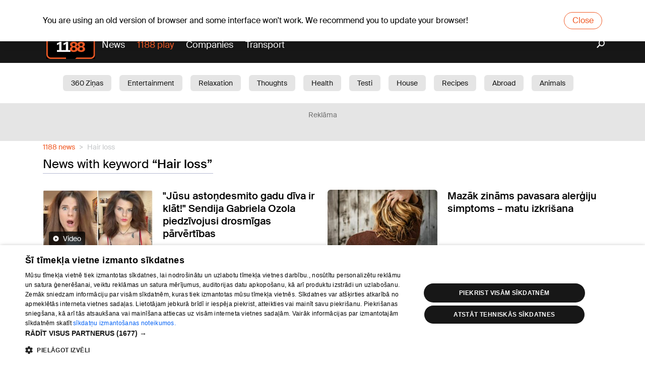

--- FILE ---
content_type: text/html; charset=utf-8
request_url: https://www.1188.lv/en/news/theme/hair-loss/449
body_size: 9599
content:
<!DOCTYPE html><html lang="en"><head><script src="https://core.dimatter.ai/pubs/1188-lv.min.js" async=""></script><script>
                        (function(w,d,s,l,i){w[l]=w[l]||[];w[l].push({'gtm.start':
                        new Date().getTime(),event:'gtm.js'});var f=d.getElementsByTagName(s)[0],
                        j=d.createElement(s),dl=l!='dataLayer'?'&l='+l:'';j.async=true;j.src=
                        'https://www.googletagmanager.com/gtm.js?id='+i+dl;f.parentNode.insertBefore(j,f);
                        })(window,document,'script','dataLayer','GTM-569RRMW');
                    </script><script>
                        window.dimatter = window.dimatter || [];
                        window.dimatter.push('standalone');
                        window.dimatter.push(['_initialize']);
                    </script><script type="application/javascript" src="https://ced.sascdn.com/tag/3323/smart.js" async=""></script><script>
                        // Initialize Adform
                        window.delfi_afp = window.delfi_afp || { banners: [] };
                        window.delfi_afp.push = window.delfi_afp.push || function(options) {
                            if (!this.banners) this.banners = [];
                            this.banners.push(options);
                        };
                    </script><script type="application/javascript" src="//s1.adform.net/banners/scripts/adx.js"></script><script type="application/javascript" src="//g.delfi.lv/scms/?g=d20-barebone" async=""></script><meta charSet="UTF-8"/><title>Hair loss - 1188 news</title><meta name="description" content="1188 news about Hair loss. Useful articles, consultations, expert advices from different industry experts, How to, Content Marketing."/><meta name="viewport" content="width=device-width, initial-scale=1"/><link rel="icon" href="/static/favicon.ico"/><link rel="apple-touch-icon" sizes="180x180" href="/static/apple-touch-icon.png"/><link rel="icon" type="image/png" sizes="32x32" href="/static/favicon-32x32.png"/><link rel="icon" type="image/png" sizes="16x16" href="/static/favicon-16x16.png"/><link rel="manifest" href="/static/site.webmanifest"/><link rel="mask-icon" href="/static/safari-pinned-tab.svg" color="#5b43a1"/><meta name="msapplication-TileColor" content="#5b43a1"/><meta name="theme-color" content="#ffffff"/><meta property="og:title" content="Hair loss - 1188 news"/><meta property="og:description" content="1188 news about Hair loss. Useful articles, consultations, expert advices from different industry experts, How to, Content Marketing."/><meta name="next-head-count" content="14"/><link rel="preload" href="/_next/static/css/d3586ef9.68c65ebe.chunk.css" as="style"/><link rel="stylesheet" href="/_next/static/css/d3586ef9.68c65ebe.chunk.css"/><link rel="preload" href="/_next/static/css/static/v1jmKC5Z-qbUtyJ2ZL8C_/pages/_app.js.99879fbe.chunk.css" as="style"/><link rel="stylesheet" href="/_next/static/css/static/v1jmKC5Z-qbUtyJ2ZL8C_/pages/_app.js.99879fbe.chunk.css"/><link rel="preload" href="/_next/static/v1jmKC5Z-qbUtyJ2ZL8C_/pages/en/news/theme/%5Bslug%5D/%5Bid%5D.js" as="script"/><link rel="preload" href="/_next/static/v1jmKC5Z-qbUtyJ2ZL8C_/pages/_app.js" as="script"/><link rel="preload" href="/_next/static/runtime/webpack-f74bd0af47477b1e419c.js" as="script"/><link rel="preload" href="/_next/static/chunks/framework.bdaedeac994151192b82.js" as="script"/><link rel="preload" href="/_next/static/chunks/d3586ef9.a7fc5623a449ae3ee6ea.js" as="script"/><link rel="preload" href="/_next/static/chunks/commons.d28d0ecb771c963bc08b.js" as="script"/><link rel="preload" href="/_next/static/chunks/09b2e4ee156f0e230121b5e75a39e6292f8fe9a1.3fbc02be191ae2df8d67.js" as="script"/><link rel="preload" href="/_next/static/chunks/styles.35d70990d1cde4adc8bd.js" as="script"/><link rel="preload" href="/_next/static/runtime/main-5e52eadae89997cc8eba.js" as="script"/><link rel="preload" href="/_next/static/chunks/d56abf6dc3781596850d52e8eed67417cb38cab6.b66fce8f7d05b0bdf305.js" as="script"/><link rel="preload" href="/_next/static/chunks/4288f9a8157556d1aeb6c537492bcb3caa477d3d.9cdf225497a1fbf49570.js" as="script"/><link rel="preload" href="/_next/static/chunks/3b46e7baffce00274ea748868589d68662f45791.b8a24c18615036c371d5.js" as="script"/><link rel="preload" href="/_next/static/chunks/918ea76e485ade2d446d82acbcfa3664b2a62442.d2ea65acea50652fcd95.js" as="script"/><link rel="preload" href="/_next/static/chunks/31ccd0598e46737e8e8b7947b07045aeec0f5125.4cfee8f43399d0f93e75.js" as="script"/><link rel="preload" href="/_next/static/chunks/433ecd51540b2c8c8e40512e6f38e565845d381a.312cee518880d9d06fdd.js" as="script"/><link rel="preload" href="/_next/static/chunks/405ef13b22dc57485a05258047e1914f503ec645.1f4c288f174082fa8d6b.js" as="script"/></head><body data-device="desktop"><noscript><iframe src="https://www.googletagmanager.com/ns.html?id=GTM-569RRMW" height="0" width="0" style="display:none;visibility:hidden"></iframe></noscript><div id="__next"><section class="old-browser-warning"><div class="container"><p class="text">You are using an old version of browser and some interface won&#x27;t work. We recommend you to update your browser!</p><button class="btn btn-danger">Close</button></div></section><div id="page-container"><header id="header" class=""><div class="header-content d-none d-md-flex flex-column"><div class="dark"><div class="container"><div id="today"><div class="today-info"><div class="date">Su, 18.01.2026.</div></div><a class="today-weather" href="https://www.1188.lv/en/weather-forecast/riga"><span class="temp"><span>-12</span><span class="degree">°C</span></span><span data-icon="wicon" class="n moon c2"></span></a><div class="today-info"><a class="namedays" href="/en/namedays">Antis, Antonijs, Antons</a></div></div><div class="nav-top d-none d-md-flex w-100"><ul class="w-100"><li><a href="/en/weather-forecast">Weather forecast</a></li><li><a href="/en/suggests/horoscopes">Horoscopes</a></li></ul></div><div class="lang-nav"><a class="lang-item">Lat</a><a class="lang-item">Pyc</a></div></div></div><div class="container"><a id="logo" href="/en"><img src="/static/1188-logo.svg" alt="1188 logo"/></a><nav id="main-nav"><ul><li class="play-portal"><a href="/en/news">News</a></li><li><a href="https://play.1188.lv" target="_blank">1188 play</a></li><li><a href="/en/catalog">Companies</a></li><li><a href="/en/transport">Transport</a></li></ul></nav><a class="search" href="/en/news/search"><i data-icon="search"></i></a></div><div class="white"><div class="container"><div class="tag-wrapper"><a class="tag-link" href="/en/news/category/360-zinas/19">360 Ziņas</a><a class="tag-link" href="/en/news/category/entertainment/15">Entertainment</a><a class="tag-link" href="/en/news/category/relaxation/6">Relaxation</a><a class="tag-link" href="/en/news/category/thoughts/11"> Thoughts</a><a class="tag-link" href="/en/news/category/health/1">Health</a><a class="tag-link" href="/en/news/category/testi/25">Testi</a><a class="tag-link" href="/en/news/category/house/10">House</a><a class="tag-link" href="/en/news/category/recipes/3">Recipes</a><a class="tag-link" href="/en/news/category/abroad/16">Abroad</a><a class="tag-link" href="/en/news/category/animals/4">Animals</a><a class="tag-link" href="/en/news/category/public/7">Public</a><a class="tag-link" href="/en/news/category/current/8">Current</a><a class="tag-link" href="/en/news/category/traffic/12">Traffic</a><a class="tag-link" href="/en/news/category/beauty/13">Beauty</a><a class="tag-link" href="/en/news/category/children/5">Children</a><a class="tag-link" href="/en/news/category/car/14">Car</a><a class="tag-link" href="/en/news/category/1188-play/17">1188 play</a><a class="tag-link" href="/en/news/category/sport/18">Sport</a><a class="tag-link" href="/en/news/category/business/9">Business</a><a class="tag-link" href="/en/news/category/garden/2">Garden</a></div></div></div></div><div class="header-content d-md-none"><div class="container"><div class="header-mobile"><a id="logo" href="/en"><img src="/static/1188-logo.svg" alt="1188 logo"/></a><div id="today"><div class="today-info"><div class="date">Su, 18.01.2026.</div></div><a class="today-weather" href="https://www.1188.lv/en/weather-forecast/riga"><span class="temp"><span>-12</span><span class="degree">°C</span></span><span data-icon="wicon" class="n moon c2"></span></a><div class="today-info"><a class="namedays" href="/en/namedays">Antis, Antonijs, Antons</a></div></div><div class="lang-nav"><a class="lang-item">Lat</a><a class="lang-item">Pyc</a></div></div></div></div><div class="header-spacing"></div></header><main id="content"><div class="section ad"><div class="ad-text">Reklāma</div><div class="container"><div id="1188LV01_TOP_GIGA_1000x250_1"></div></div></div><div class="page-header"><div class="container"><nav aria-label="breadcrumb"><ol class="breadcrumb"><li itemscope="" itemProp="itemListElement" itemType="http://schema.org/ListItem" class="breadcrumb-item"><a href="/en/news">1188 news</a><meta itemProp="position" content="1"/></li><li itemscope="" itemProp="itemListElement" itemType="http://schema.org/ListItem" class="breadcrumb-item active"><span itemProp="title">Hair loss</span><meta itemProp="position" content="2"/></li></ol></nav><div class="page-title-container"><h1 class="page-title"><span class="page-title-pre">News with keyword </span> “Hair loss”</h1><div class="category-header"><div class="container"></div></div></div></div></div><section class="section articles"><div class="article-group-content"><div class="container"><div class="row article-list-big"><div class="col-12 col-md-6"><article class="article-post lg"><figure role="presentation" class="article-post-image"><div class="thumbnail" style="background-image:url(//img.1188.lv/v4/202501/925/880/3/384f9f05feff9276ab9575b8286e987f.jpg)"></div><div class="article-post-labels"><div class="label-item"><i data-icon="video"></i>video</div></div><a class="article-post-url" href="/en/news/jusu-astondesmito-gadu-diva-ir-klat-sendija-gabriela-ozola-piedzivojusi-drosmigas-parvertibas/42544"></a></figure><div class="article-post-title"><a href="/en/news/jusu-astondesmito-gadu-diva-ir-klat-sendija-gabriela-ozola-piedzivojusi-drosmigas-parvertibas/42544">&quot;Jūsu astoņdesmito gadu dīva ir klāt!&quot; Sendija Gabriela Ozola piedzīvojusi drosmīgas pārvērtības</a></div></article></div><div class="col-12 col-md-6"><article class="article-post lg"><figure role="presentation" class="article-post-image"><div class="thumbnail" style="background-image:url(//img.1188.lv/v4/202404/878/641/3/848b4510efab523391216758f57e1913.jpg)"></div><a class="article-post-url" href="/en/news/mazak-zinams-pavasara-alergiju-simptoms-matu-izkrisana/29709"></a></figure><div class="article-post-title"><a href="/en/news/mazak-zinams-pavasara-alergiju-simptoms-matu-izkrisana/29709">Mazāk zināms pavasara alerģiju simptoms – matu izkrišana</a></div></article></div><div class="col-12 col-md-6"><article class="article-post lg"><figure role="presentation" class="article-post-image"><div class="thumbnail" style="background-image:url(//img.1188.lv/v4/202309/839/644/3/66ee559232e25e365ac8e3f0852cdbb1.jpg)"></div><a class="article-post-url" href="/en/news/kadas-kludas-pielaujam-matu-zavesanas-procesa/3894"></a></figure><div class="article-post-title"><a href="/en/news/kadas-kludas-pielaujam-matu-zavesanas-procesa/3894">Kādas kļūdas pieļaujam matu žāvēšanas procesā?</a></div></article></div><div class="col-12 col-md-6"><article class="article-post lg"><figure role="presentation" class="article-post-image"><div class="thumbnail" style="background-image:url(//img.1188.lv/v4/202201/735/622/3/eb92493fb0e981b3a2aeef1e629a2702.png)"></div><div class="article-post-labels"><div class="label-item"><i data-icon="video"></i>video</div></div><a class="article-post-url" href="/en/news/ka-pareizi-mazgat-matus/8947"></a></figure><div class="article-post-title"><a href="/en/news/ka-pareizi-mazgat-matus/8947">Kā pareizi mazgāt matus?</a></div></article></div><div class="col-12 col-md-6"><article class="article-post lg"><figure role="presentation" class="article-post-image"><div class="thumbnail" style="background-image:url(//img.1188.lv/v4/202105/346/599/3/b655ee906e1523e3e7df6efc19f9e3ef.jpg)"></div><a class="article-post-url" href="/en/news/ka-cinities-ar-parmerigu-matu-izkrisanu/6492"></a></figure><div class="article-post-title"><a href="/en/news/ka-cinities-ar-parmerigu-matu-izkrisanu/6492">Kā cīnīties ar pārmērīgu matu izkrišanu?</a></div></article></div><div class="col-12 col-md-6"><article class="article-post lg"><figure role="presentation" class="article-post-image"><div class="thumbnail" style="background-image:url(//img.1188.lv/v4/202006/280/164/3/d54964e7dc1013fbc849efdeb53a88f5.jpg)"></div><div class="article-post-labels"><div class="label-item"><i data-icon="photo"></i>2 photos</div></div><a class="article-post-url" href="/en/news/matu-izkrisanas-celoni-diagnostika-un-risinajumi/2972"></a></figure><div class="article-post-title"><a href="/en/news/matu-izkrisanas-celoni-diagnostika-un-risinajumi/2972">Matu izkrišanas cēloņi, diagnostika un risinājumi</a></div></article></div><div class="col-12 col-md-6"><article class="article-post lg"><figure role="presentation" class="article-post-image"><div class="thumbnail" style="background-image:url(//img.1188.lv/v4/201906/162/977/3/794263201790434e2d460fa5af343f32.jpg)"></div><div class="article-post-labels"><div class="label-item"><i data-icon="photo"></i>7 photos</div></div><a class="article-post-url" href="/en/news/matu-transplantacija-cik-efektiva-ta-ir/1150"></a></figure><div class="article-post-title"><a href="/en/news/matu-transplantacija-cik-efektiva-ta-ir/1150">Matu transplantācija – cik efektīva tā ir?</a></div></article></div><div class="col-12 col-md-6"><article class="article-post lg"><figure role="presentation" class="article-post-image"><div class="thumbnail" style="background-image:url(//img.1188.lv/v4/201810/115/095/3/c2ea9da19c77fb11e4a600706ed9dd4b.jpg)"></div><a class="article-post-url" href="/en/news/ka-iespejams-noverst-matu-izkrisanu/561"></a></figure><div class="article-post-title"><a href="/en/news/ka-iespejams-noverst-matu-izkrisanu/561">Kā iespējams novērst matu izkrišanu?</a></div></article></div></div></div></div></section><div id="delfi-adx-2199623" data-ad-name="floorad" data-adform-id="2199623" style="position:relative;bottom:0;left:0;right:0;z-index:9998;width:100%;display:flex;align-items:center;justify-content:center;background-color:transparent;overflow:visible;opacity:1;visibility:visible;pointer-events:auto"></div></main><div class="section ad"><div class="ad-text">Reklāma</div><div class="container"><div id="1188LV18_superbottom_1000x250"></div></div></div><footer id="footer"><div class="container d-none d-md-block"><div class="row"><div class="col-4"><div class="row"><div class="col-12 d-flex"><a id="logo" href="/en">1188</a></div><div class="col-12"><ul class="soc-icons"><li><a data-icon="facebook-footer" target="_blank" href="https://www.facebook.com/1188.lv"></a></li><li><a data-icon="twitter-footer" target="_blank" href="https://twitter.com/1188"></a></li><li><a data-icon="tiktok" target="_blank" href="https://www.tiktok.com/@1188play"></a></li><li><a data-icon="instagram" target="_blank" href="https://www.instagram.com/1188play/"></a></li></ul></div><div class="col-12"><div class="copyright"><p>Vortal assistance service: e-mail - <a href="mailto:info@1188.lv">info@1188.lv</a></p><p>Copyright © undefined SIA HELIO MEDIA.<br/>All rights reserved.</p></div></div></div></div><div class="col-8"><div class="col-12"><div class="row footer-links"><ul class="col-6 col-md-4"><li><a href="/en/news/1188-pakalpojumi/2148">About us</a></li><li><a href="/en/about/ad">Advertisement</a></li><li><a href="/en/about/business">For business</a></li><li><a href="/en/about/tariffs">Tariffs</a></li><li><a href="/en/news/sia-helio-media-privatuma-politika/6354">Privacy policy</a></li><li><a style="cursor:pointer">Cookie settings</a></li><li><a href="/en/news/sikdatnu-lietosanas-noteikumi-interneta-vietne-1188-lv/5991">Cookie policy</a></li><li><a href="/en/commenting-terms">Commenting terms</a></li></ul><ul class="col-6 col-md-4"><li><a href="/en/catalog">Companies</a></li><li><a href="/en/transport">Buses, trains, international schedules</a></li><li><a href="/en/transport/buses">Bus tickets</a></li><li><a href="/en/transport/trains">Train tickets</a></li></ul><ul class="col-6 col-md-4"><li><a href="/en/suggests/tv/latvian-tv">TV program</a></li><li><a href="/en/contract-terms">Contract rules</a></li><li><a href="https://www.1188.lv/zinas/360tv-zinnesi-kontakti/25348">360 Ziņu kontakti</a></li><li><a href="https://www.1188.lv/zinas/sia-helio-media/53834">Helio Media</a></li></ul></div></div></div></div></div><div class="container d-block d-md-none"><div class="row"><div class="col-12 d-flex"><a id="logo" href="/en">1188</a></div><div class="col-12"><ul class="soc-icons"><li><a data-icon="facebook-footer" target="_blank" href="https://www.facebook.com/1188.lv"></a></li><li><a data-icon="twitter-footer" target="_blank" href="https://twitter.com/1188"></a></li><li><a data-icon="tiktok" target="_blank" href="https://www.tiktok.com/@1188play"></a></li><li><a data-icon="instagram" target="_blank" href="https://www.instagram.com/1188play/"></a></li></ul></div><div class="col-12"><div class="row footer-links"><ul class="col-6 col-md-4"><li><a href="/en/news/1188-pakalpojumi/2148">About us</a></li><li><a href="/en/about/ad">Advertisement</a></li><li><a href="/en/about/business">For business</a></li><li><a href="/en/about/tariffs">Tariffs</a></li><li><a href="/en/news/sia-helio-media-privatuma-politika/6354">Privacy policy</a></li><li><a style="cursor:pointer">Cookie settings</a></li><li><a href="/en/news/sikdatnu-lietosanas-noteikumi-interneta-vietne-1188-lv/5991">Cookie policy</a></li><li><a href="/en/commenting-terms">Commenting terms</a></li></ul><ul class="col-6 col-md-4"><li><a href="/en/catalog">Companies</a></li><li><a href="/en/transport">Buses, trains, international schedules</a></li><li><a href="/en/transport/buses">Bus tickets</a></li><li><a href="/en/transport/trains">Train tickets</a></li></ul><ul class="col-6 col-md-4"><li><a href="/en/suggests/tv/latvian-tv">TV program</a></li><li><a href="/en/contract-terms">Contract rules</a></li><li><a href="https://www.1188.lv/zinas/360tv-zinnesi-kontakti/25348">360 Ziņu kontakti</a></li><li><a href="https://www.1188.lv/zinas/sia-helio-media/53834">Helio Media</a></li></ul></div></div><div class="col-lg-4"><div class="copyright"><p>Vortal assistance service: e-mail - <a href="mailto:info@1188.lv">info@1188.lv</a></p><p>Copyright © undefined SIA HELIO MEDIA.<br/>All rights reserved.</p></div></div></div></div><div id="footer-nav-mob-space" class="d-block d-md-none"></div><div id="footer-nav-mob" class="d-flex d-md-none"><div class="link"><i data-icon="news"></i>News</div><div class="link"><i data-icon="search-menu"></i>Search</div><a class="link" href="https://play.1188.lv"><i data-icon="play-orange"></i>1188 play</a><a class="link" href="/en/transport"><i data-icon="cart"></i>Transport</a><div class="link dropdown"><i data-icon="more-menu" data-toggle="dropdown"></i>More<div class="dropdown-menu"><div class="wrapper"><a class="dropdown-item" href="https://play.1188.lv">1188 play</a><a class="dropdown-item" href="/en">News</a><a class="dropdown-item" href="/en/news/category/entertainment/15">Entertainment</a><a class="dropdown-item" href="/en/catalog">Companies</a><a class="dropdown-item" href="/en/transport">Transport</a><a class="dropdown-item" href="/en/suggests/horoscopes">Horoscopes</a><a class="dropdown-item" href="/en/namedays">Namedays</a><a class="dropdown-item" href="/en/weather-forecast">Weather forecast</a><a class="dropdown-item" href="https://www.1188.lv/zinas/360tv-zinnesi-kontakti/25348">360 Ziņu kontakti</a><a class="dropdown-item" href="https://www.1188.lv/zinas/sia-helio-media/53834">Helio Media</a><a class="dropdown-item" href="/en/suggests/tv/latvian-tv">TV program</a></div></div></div></div></footer></div></div><div id="sas_93629"></div><script type="application/javascript">
                        var sas = sas || {};
                        sas.cmd = sas.cmd || [];
                        sas.cmd.push(
                            function () {
                                sas.call(
                                    { siteId: 287038, pageId: 1315282, formatId: 93629, tagId: "sas_93629" },
                                    { networkId: 3323, domain: "https://www14.smartadserver.com" /*, onNoad: function() {} */ }
                                );
                            }
                        );
                    </script><script id="__NEXT_DATA__" type="application/json">{"props":{"uniqkey":"2248649","pageProps":{"adviceKeyword":{"id":449,"slug":"hair-loss","title":"Hair loss","block_brand":null,"__typename":"AdviceKeyword"}},"locale":"en","messages":{"advice-label.photo":"{count,plural,=1{photo} other{# photos}}","advice-label.video":"{count,plural,=1{video} other{# videos}}","advice.horizontal-block.loading":"Loading...","advice.keywords.title":"\u003cpre\u003eNews with keyword \u003c/pre\u003e “{title}”","advice.search.placeholder":"E.g. Teeth whitening, car painting...","advice.search.title":"Found {count} results","advice.tags.title":"\u003cpre\u003eNews with tag \u003c/pre\u003e “{title}”","advice.view.in-collaboration":"In collaboration with","advice.view.in-collaboration.more":"More","advice.view.similar-advices":"Similar news","advices.empty.title":"Unfortunately, we do not have news to show.","advices.landing.title":"1188 news","breadcrumbs.advices-landing":"1188 news","breadcrumbs.advices-search":"Search results","business-directory.allBranches":"All branches {count}","business-directory.register":"Add your company","business-directory.title":"1188 Business directory","company.comment.placeholder":"Leave comment","company.reviews.added":"Your review has been added.","company.reviews.login":"Please login to leave a review","company.reviews.logout":"Logout","company.reviews.rate":"Leave review","error.home":"To homepage","error.not-found":"Page not found","footer.about":"About us","footer.advertisement":"Advertisement","footer.catalog":"Companies","footer.close":"Aizvērt","footer.commenting":"Commenting terms","footer.contractTerms":"Contract rules","footer.dropdown.companies":"Companies","footer.dropdown.entertainment":"Entertainment","footer.dropdown.news":"News","footer.dropdown.transport":"Transport","footer.email":"Vortal assistance service: e-mail - {link}","footer.forBusiness":"For business","footer.horoscopes":"Horoscopes","footer.mob.cookie":"Cookie policy","footer.mob.cookie-settings":"Cookie settings","footer.more":"More","footer.news":"News","footer.play":"1188 play","footer.privacy":"Privacy policy","footer.search":"Search","footer.tariffs":"Tariffs","footer.transport":"Buses, trains, international schedules","footer.transport.busTickets":"Bus tickets","footer.transport.trainTickets":"Train tickets","footer.transports":"Transport","footer.tv":"TV program","footer.weather-forecast":"Weather forecast","form.what":"What?","form.where":"Where?","header.catalog":"Companies","header.horoscopes":"Horoscopes","header.namedays":"Namedays","header.news":"News","header.transport":"Transport","header.tv":"TV program","header.weather-forecast":"Weather forecast","infinite.list.empty":"Unfortunately, we do not have news to show.","latest-top-articles.newest":"Newest","latest-top-articles.popular":"Most popular","layout.what-placeholder":"product, service, company","layout.where-placeholder":"e.g. Darzciems, Riga","oldBrowserWarning.closeBtn":"Close","oldBrowserWarning.text":"You are using an old version of browser and some interface won't work. We recommend you to update your browser!","partner.slogan":"In collaboration with","reviews.breadcrumbs.businessDirectory":"1188 Business Directory","reviews.details.location":"Location:","reviews.details.price":"Price:","reviews.details.quality":"Quality:","reviews.details.service":"Service:","reviews.rate.company":"Rate the company","reviews.stats.averageRating":"Average rating","reviews.stats.totalReviews":"Total reviews","reviews.stats.yourRating":"Your rating","reviews.tab.basicInfo":"Basic information","reviews.tab.map":"Map","reviews.tab.photos":"Photos","reviews.tab.reviews":"Reviews","seo.advice-search.title":"Search - 1188 news","seo.advice-sub.description":"1188 news about {title}. Useful articles, consultations, expert advices from different industry experts, How to, Content Marketing.","seo.advice-sub.title":"{title} - 1188 news","seo.advices.description":"1188 news - Useful articles, consultations, expert advices from different industry experts, How to, Content Marketing.","seo.advices.title":"1188 news","seo.landing.description":"Largest information services provider in Latvia. Easiest way to find information about almost everything in Latvia.","seo.landing.title":"1188.lv","seo.map.title":"1188 map","seo.not-found.title":"Page not found - 1188.lv","seo.reviews.description":"Reviews about company {company}. Read comments and review the rating, as well as leave your own review about company {company}.","seo.reviews.title":"{name} - 1188 reviews","transport-promo.all-buses":"All buses","transport-promo.all-trains":"All trains","transport-promo.avio":"Avio","transport-promo.bus":"Bus schedules","transport-promo.city":"City transport","transport-promo.header":"1188 transport","transport-promo.new-dest":"New destinations","transport-promo.planner":"Route planner","transport-promo.popular-buses":"Popular buses","transport-promo.popular-trains":"Popular trains","transport-promo.taxi":"Taxi","transport-promo.train":"Train schedules","useful-info.namedays":"Name day calendar","useful-info.tet-shops":"Tet shops, shops map","useful-info.weather":"Weather forecast","useful-information.title":"Useful information"},"userAgent":"Mozilla/5.0 (Macintosh; Intel Mac OS X 10_15_7) AppleWebKit/537.36 (KHTML, like Gecko) Chrome/131.0.0.0 Safari/537.36; ClaudeBot/1.0; +claudebot@anthropic.com)","isBrowserOutdated":true,"apolloState":{"AdviceKeyword:449":{"id":449,"slug":"hair-loss","title":"Hair loss","block_brand":null,"__typename":"AdviceKeyword"},"ROOT_QUERY":{"adviceKeyword({\"id\":\"449\"})":{"type":"id","generated":false,"id":"AdviceKeyword:449","typename":"AdviceKeyword"},"adviceCategories({\"limit\":null})":[{"type":"id","generated":false,"id":"AdviceCategory:19","typename":"AdviceCategory"},{"type":"id","generated":false,"id":"AdviceCategory:15","typename":"AdviceCategory"},{"type":"id","generated":false,"id":"AdviceCategory:6","typename":"AdviceCategory"},{"type":"id","generated":false,"id":"AdviceCategory:11","typename":"AdviceCategory"},{"type":"id","generated":false,"id":"AdviceCategory:1","typename":"AdviceCategory"},{"type":"id","generated":false,"id":"AdviceCategory:25","typename":"AdviceCategory"},{"type":"id","generated":false,"id":"AdviceCategory:10","typename":"AdviceCategory"},{"type":"id","generated":false,"id":"AdviceCategory:3","typename":"AdviceCategory"},{"type":"id","generated":false,"id":"AdviceCategory:16","typename":"AdviceCategory"},{"type":"id","generated":false,"id":"AdviceCategory:4","typename":"AdviceCategory"},{"type":"id","generated":false,"id":"AdviceCategory:7","typename":"AdviceCategory"},{"type":"id","generated":false,"id":"AdviceCategory:8","typename":"AdviceCategory"},{"type":"id","generated":false,"id":"AdviceCategory:12","typename":"AdviceCategory"},{"type":"id","generated":false,"id":"AdviceCategory:13","typename":"AdviceCategory"},{"type":"id","generated":false,"id":"AdviceCategory:5","typename":"AdviceCategory"},{"type":"id","generated":false,"id":"AdviceCategory:14","typename":"AdviceCategory"},{"type":"id","generated":false,"id":"AdviceCategory:17","typename":"AdviceCategory"},{"type":"id","generated":false,"id":"AdviceCategory:18","typename":"AdviceCategory"},{"type":"id","generated":false,"id":"AdviceCategory:9","typename":"AdviceCategory"},{"type":"id","generated":false,"id":"AdviceCategory:2","typename":"AdviceCategory"}],"dateWithWeekday":"Sunday, 18 January","nameDaysToday":{"type":"json","json":["Antis","Antonijs","Antons"]},"weatherNow":{"type":"id","generated":true,"id":"$ROOT_QUERY.weatherNow","typename":"WeatherNow"},"advices({\"category_id\":null,\"keyword_id\":449,\"page\":0,\"page_size\":12,\"search_phrase\":null,\"startFrom\":null,\"tag_id\":null})":{"type":"id","generated":true,"id":"$ROOT_QUERY.advices({\"category_id\":null,\"keyword_id\":449,\"page\":0,\"page_size\":12,\"search_phrase\":null,\"startFrom\":null,\"tag_id\":null})","typename":"Advices"}},"AdviceCategory:19":{"id":19,"title":"360 Ziņas","slug":"360-zinas","__typename":"AdviceCategory"},"AdviceCategory:15":{"id":15,"title":"Entertainment","slug":"entertainment","__typename":"AdviceCategory"},"AdviceCategory:6":{"id":6,"title":"Relaxation","slug":"relaxation","__typename":"AdviceCategory"},"AdviceCategory:11":{"id":11,"title":" Thoughts","slug":"thoughts","__typename":"AdviceCategory"},"AdviceCategory:1":{"id":1,"title":"Health","slug":"health","__typename":"AdviceCategory","block_brand":{"type":"id","generated":false,"id":"PageBlockBrand:6","typename":"PageBlockBrand"}},"AdviceCategory:25":{"id":25,"title":"Testi","slug":"testi","__typename":"AdviceCategory"},"AdviceCategory:10":{"id":10,"title":"House","slug":"house","__typename":"AdviceCategory"},"AdviceCategory:3":{"id":3,"title":"Recipes","slug":"recipes","__typename":"AdviceCategory"},"AdviceCategory:16":{"id":16,"title":"Abroad","slug":"abroad","__typename":"AdviceCategory"},"AdviceCategory:4":{"id":4,"title":"Animals","slug":"animals","__typename":"AdviceCategory"},"AdviceCategory:7":{"id":7,"title":"Public","slug":"public","__typename":"AdviceCategory"},"AdviceCategory:8":{"id":8,"title":"Current","slug":"current","__typename":"AdviceCategory"},"AdviceCategory:12":{"id":12,"title":"Traffic","slug":"traffic","__typename":"AdviceCategory"},"AdviceCategory:13":{"id":13,"title":"Beauty","slug":"beauty","__typename":"AdviceCategory","block_brand":{"type":"id","generated":false,"id":"PageBlockBrand:6","typename":"PageBlockBrand"}},"AdviceCategory:5":{"id":5,"title":"Children","slug":"children","__typename":"AdviceCategory"},"AdviceCategory:14":{"id":14,"title":"Car","slug":"car","__typename":"AdviceCategory"},"AdviceCategory:17":{"id":17,"title":"1188 play","slug":"1188-play","__typename":"AdviceCategory"},"AdviceCategory:18":{"id":18,"title":"Sport","slug":"sport","__typename":"AdviceCategory"},"AdviceCategory:9":{"id":9,"title":"Business","slug":"business","__typename":"AdviceCategory"},"AdviceCategory:2":{"id":2,"title":"Garden","slug":"garden","__typename":"AdviceCategory"},"$ROOT_QUERY.weatherNow":{"url":"https://www.1188.lv/en/weather-forecast/riga","icon":"n moon c2","temp":"-12","__typename":"WeatherNow"},"Advice:42544":{"id":42544,"image_count":1,"video_count":1,"image":{"type":"id","generated":false,"id":"Image:925880","typename":"Image"},"title":"\"Jūsu astoņdesmito gadu dīva ir klāt!\" Sendija Gabriela Ozola piedzīvojusi drosmīgas pārvērtības","slug":"jusu-astondesmito-gadu-diva-ir-klat-sendija-gabriela-ozola-piedzivojusi-drosmigas-parvertibas","url":"https://www.1188.lv/en/news/jusu-astondesmito-gadu-diva-ir-klat-sendija-gabriela-ozola-piedzivojusi-drosmigas-parvertibas/42544","publicate_date":"2025-01-11","publicate_datetime":"2025-01-11 09:30:00","main_category":{"type":"id","generated":false,"id":"AdviceCategory:13","typename":"AdviceCategory"},"__typename":"Advice"},"Image:925880":{"id":925880,"small":"//img.1188.lv/v4/202501/925/880/3/384f9f05feff9276ab9575b8286e987f.jpg","medium":"//img.1188.lv/v4/202501/925/880/2/ce0ad929f8a4daeb61870fa408512e5f.jpg","__typename":"Image"},"PageBlockBrand:6":{"id":6,"color":"#F00051","__typename":"PageBlockBrand"},"Advice:29709":{"id":29709,"image_count":1,"video_count":0,"image":{"type":"id","generated":false,"id":"Image:878641","typename":"Image"},"title":"Mazāk zināms pavasara alerģiju simptoms – matu izkrišana","slug":"mazak-zinams-pavasara-alergiju-simptoms-matu-izkrisana","url":"https://www.1188.lv/en/news/mazak-zinams-pavasara-alergiju-simptoms-matu-izkrisana/29709","publicate_date":"2024-04-20","publicate_datetime":"2024-04-20 19:08:00","main_category":{"type":"id","generated":false,"id":"AdviceCategory:1","typename":"AdviceCategory"},"__typename":"Advice"},"Image:878641":{"id":878641,"small":"//img.1188.lv/v4/202404/878/641/3/848b4510efab523391216758f57e1913.jpg","medium":"//img.1188.lv/v4/202404/878/641/2/cc44f5a8b4ab44ea5c9ab6a02a340925.jpg","__typename":"Image"},"Advice:3894":{"id":3894,"image_count":1,"video_count":0,"image":{"type":"id","generated":false,"id":"Image:839644","typename":"Image"},"title":"Kādas kļūdas pieļaujam matu žāvēšanas procesā?","slug":"kadas-kludas-pielaujam-matu-zavesanas-procesa","url":"https://www.1188.lv/en/news/kadas-kludas-pielaujam-matu-zavesanas-procesa/3894","publicate_date":"2023-09-13","publicate_datetime":"2023-09-13 07:04:00","main_category":{"type":"id","generated":false,"id":"AdviceCategory:13","typename":"AdviceCategory"},"__typename":"Advice"},"Image:839644":{"id":839644,"small":"//img.1188.lv/v4/202309/839/644/3/66ee559232e25e365ac8e3f0852cdbb1.jpg","medium":"//img.1188.lv/v4/202309/839/644/2/aa547c7e8c0406ac05ce918fd39c7e66.jpg","__typename":"Image"},"Advice:8947":{"id":8947,"image_count":1,"video_count":1,"image":{"type":"id","generated":false,"id":"Image:735622","typename":"Image"},"title":"Kā pareizi mazgāt matus?","slug":"ka-pareizi-mazgat-matus","url":"https://www.1188.lv/en/news/ka-pareizi-mazgat-matus/8947","publicate_date":"2022-01-27","publicate_datetime":"2022-01-27 00:00:00","main_category":{"type":"id","generated":false,"id":"AdviceCategory:13","typename":"AdviceCategory"},"__typename":"Advice"},"Image:735622":{"id":735622,"small":"//img.1188.lv/v4/202201/735/622/3/eb92493fb0e981b3a2aeef1e629a2702.png","medium":"//img.1188.lv/v4/202201/735/622/2/fc4e81324d0161f1b4c72234a778342e.png","__typename":"Image"},"Advice:6492":{"id":6492,"image_count":1,"video_count":0,"image":{"type":"id","generated":false,"id":"Image:346599","typename":"Image"},"title":"Kā cīnīties ar pārmērīgu matu izkrišanu?","slug":"ka-cinities-ar-parmerigu-matu-izkrisanu","url":"https://www.1188.lv/en/news/ka-cinities-ar-parmerigu-matu-izkrisanu/6492","publicate_date":"2021-06-01","publicate_datetime":"2021-06-01 01:01:00","main_category":{"type":"id","generated":false,"id":"AdviceCategory:1","typename":"AdviceCategory"},"__typename":"Advice"},"Image:346599":{"id":346599,"small":"//img.1188.lv/v4/202105/346/599/3/b655ee906e1523e3e7df6efc19f9e3ef.jpg","medium":"//img.1188.lv/v4/202105/346/599/2/0b642162d355b97e8ec4da6a13034c74.jpg","__typename":"Image"},"Advice:2972":{"id":2972,"image_count":2,"video_count":0,"image":{"type":"id","generated":false,"id":"Image:280164","typename":"Image"},"title":"Matu izkrišanas cēloņi, diagnostika un risinājumi","slug":"matu-izkrisanas-celoni-diagnostika-un-risinajumi","url":"https://www.1188.lv/en/news/matu-izkrisanas-celoni-diagnostika-un-risinajumi/2972","publicate_date":"2020-06-09","publicate_datetime":"2020-06-09 07:48:00","main_category":{"type":"id","generated":false,"id":"AdviceCategory:1","typename":"AdviceCategory"},"__typename":"Advice"},"Image:280164":{"id":280164,"small":"//img.1188.lv/v4/202006/280/164/3/d54964e7dc1013fbc849efdeb53a88f5.jpg","medium":"//img.1188.lv/v4/202006/280/164/2/fb8e8e90afae71d3a3ba05348e2346c9.jpg","__typename":"Image"},"Advice:1150":{"id":1150,"image_count":7,"video_count":0,"image":{"type":"id","generated":false,"id":"Image:162977","typename":"Image"},"title":"Matu transplantācija – cik efektīva tā ir?","slug":"matu-transplantacija-cik-efektiva-ta-ir","url":"https://www.1188.lv/en/news/matu-transplantacija-cik-efektiva-ta-ir/1150","publicate_date":"2019-06-15","publicate_datetime":"2019-06-15 00:00:00","main_category":null,"__typename":"Advice"},"Image:162977":{"id":162977,"small":"//img.1188.lv/v4/201906/162/977/3/794263201790434e2d460fa5af343f32.jpg","medium":"//img.1188.lv/v4/201906/162/977/2/1b6dde0fa14c958e6776a063f3fdadbc.jpg","__typename":"Image"},"Advice:561":{"id":561,"image_count":1,"video_count":0,"image":{"type":"id","generated":false,"id":"Image:115095","typename":"Image"},"title":"Kā iespējams novērst matu izkrišanu?","slug":"ka-iespejams-noverst-matu-izkrisanu","url":"https://www.1188.lv/en/news/ka-iespejams-noverst-matu-izkrisanu/561","publicate_date":"2018-11-05","publicate_datetime":"2018-11-05 09:33:00","main_category":null,"__typename":"Advice"},"Image:115095":{"id":115095,"small":"//img.1188.lv/v4/201810/115/095/3/c2ea9da19c77fb11e4a600706ed9dd4b.jpg","medium":"//img.1188.lv/v4/201810/115/095/2/7d5eb6f1c739f0fdf884e2b73500bff5.jpg","__typename":"Image"},"$ROOT_QUERY.advices({\"category_id\":null,\"keyword_id\":449,\"page\":0,\"page_size\":12,\"search_phrase\":null,\"startFrom\":null,\"tag_id\":null})":{"results":[{"type":"id","generated":false,"id":"Advice:42544","typename":"Advice"},{"type":"id","generated":false,"id":"Advice:29709","typename":"Advice"},{"type":"id","generated":false,"id":"Advice:3894","typename":"Advice"},{"type":"id","generated":false,"id":"Advice:8947","typename":"Advice"},{"type":"id","generated":false,"id":"Advice:6492","typename":"Advice"},{"type":"id","generated":false,"id":"Advice:2972","typename":"Advice"},{"type":"id","generated":false,"id":"Advice:1150","typename":"Advice"},{"type":"id","generated":false,"id":"Advice:561","typename":"Advice"}],"pagination":{"type":"id","generated":true,"id":"$ROOT_QUERY.advices({\"category_id\":null,\"keyword_id\":449,\"page\":0,\"page_size\":12,\"search_phrase\":null,\"startFrom\":null,\"tag_id\":null}).pagination","typename":"Pagination"},"__typename":"Advices"},"$ROOT_QUERY.advices({\"category_id\":null,\"keyword_id\":449,\"page\":0,\"page_size\":12,\"search_phrase\":null,\"startFrom\":null,\"tag_id\":null}).pagination":{"totalCount":8,"pageCount":1,"pageSize":12,"page":0,"__typename":"Pagination"}}},"page":"/en/news/theme/[slug]/[id]","query":{"slug":"hair-loss","id":"449"},"buildId":"v1jmKC5Z-qbUtyJ2ZL8C_","runtimeConfig":{"apiUrl":"https://api.1188.lv/v4/graphql","facebookId":"208945375975845","instagramAccessToken":"208945375975845|9509c8356b72396650c300e814300741","googleId":"85234128722-jrm39esuq212dcc6vrqc5ttukgcb6pql.apps.googleusercontent.com"},"isFallback":false,"customServer":true}</script><script nomodule="" src="/_next/static/runtime/polyfills-e1429ea100cfee4f848f.js"></script><script async="" data-next-page="/en/news/theme/[slug]/[id]" src="/_next/static/v1jmKC5Z-qbUtyJ2ZL8C_/pages/en/news/theme/%5Bslug%5D/%5Bid%5D.js"></script><script async="" data-next-page="/_app" src="/_next/static/v1jmKC5Z-qbUtyJ2ZL8C_/pages/_app.js"></script><script src="/_next/static/runtime/webpack-f74bd0af47477b1e419c.js" async=""></script><script src="/_next/static/chunks/framework.bdaedeac994151192b82.js" async=""></script><script src="/_next/static/chunks/d3586ef9.a7fc5623a449ae3ee6ea.js" async=""></script><script src="/_next/static/chunks/commons.d28d0ecb771c963bc08b.js" async=""></script><script src="/_next/static/chunks/09b2e4ee156f0e230121b5e75a39e6292f8fe9a1.3fbc02be191ae2df8d67.js" async=""></script><script src="/_next/static/chunks/styles.35d70990d1cde4adc8bd.js" async=""></script><script src="/_next/static/runtime/main-5e52eadae89997cc8eba.js" async=""></script><script src="/_next/static/chunks/d56abf6dc3781596850d52e8eed67417cb38cab6.b66fce8f7d05b0bdf305.js" async=""></script><script src="/_next/static/chunks/4288f9a8157556d1aeb6c537492bcb3caa477d3d.9cdf225497a1fbf49570.js" async=""></script><script src="/_next/static/chunks/3b46e7baffce00274ea748868589d68662f45791.b8a24c18615036c371d5.js" async=""></script><script src="/_next/static/chunks/918ea76e485ade2d446d82acbcfa3664b2a62442.d2ea65acea50652fcd95.js" async=""></script><script src="/_next/static/chunks/31ccd0598e46737e8e8b7947b07045aeec0f5125.4cfee8f43399d0f93e75.js" async=""></script><script src="/_next/static/chunks/433ecd51540b2c8c8e40512e6f38e565845d381a.312cee518880d9d06fdd.js" async=""></script><script src="/_next/static/chunks/405ef13b22dc57485a05258047e1914f503ec645.1f4c288f174082fa8d6b.js" async=""></script><script src="/_next/static/v1jmKC5Z-qbUtyJ2ZL8C_/_buildManifest.js" async=""></script><script src="/_next/static/v1jmKC5Z-qbUtyJ2ZL8C_/_ssgManifest.js" async=""></script></body></html>

--- FILE ---
content_type: application/javascript; charset=UTF-8
request_url: https://www.1188.lv/_next/static/chunks/405ef13b22dc57485a05258047e1914f503ec645.1f4c288f174082fa8d6b.js
body_size: 4000
content:
(window.webpackJsonp=window.webpackJsonp||[]).push([[9],{"+X9i":function(e,t,a){"use strict";var n=a("q1tI"),r=a.n(n),i=a("TSYQ"),l=a.n(i),c=(a("dYlG"),a("Emnm")),o=(r.a.createElement,a("nCL8")),s=a("uwHc"),u=a("eGCh"),d=r.a.createElement;t.a=function(e){var t=e.data,a=(e.teaser,e.xl),r=void 0!==a&&a,i=e.lg,m=void 0!==i&&i,g=e.md,v=void 0!==g&&g,f=t.id,p=t.slug,b=t.title,h=t.image,N=t.main_category,y=t.publicate_datetime,k=Object(n.useMemo)((function(){return h?{backgroundImage:"url(".concat(h.medium,")")}:{}}),[h]);return d("article",{className:l()("article-post",{xl:r,lg:m,md:v})},d("figure",{role:"presentation",className:"article-post-image"},d("div",{className:"thumbnail placeholder",style:k}),d(o.a,{data:t}),d(u.a,{route:c.h,params:{id:f,slug:p}},d("a",{className:"article-post-url"}))),d(s.a,{category:N,date:y}),d("div",{className:"article-post-title"},d(u.a,{route:c.h,params:{id:f,slug:p}},d("a",null,b))))}},"/a9y":function(e,t,a){"use strict";var n=a("lwsE"),r=a("W8MJ"),i=a("a1gu"),l=a("Nsbk"),c=a("7W2i"),o=a("TqRt");t.__esModule=!0,t.default=void 0;var s=o(a("q1tI")),u=o(a("8Kt/")),d={400:"Bad Request",404:"This page could not be found",405:"Method Not Allowed",500:"Internal Server Error"};function m(e){var t=e.res,a=e.err;return{statusCode:t&&t.statusCode?t.statusCode:a?a.statusCode:404}}var g=function(e){function t(){return n(this,t),i(this,l(t).apply(this,arguments))}return c(t,e),r(t,[{key:"render",value:function(){var e=this.props.statusCode,t=this.props.title||d[e]||"An unexpected error has occurred";return s.default.createElement("div",{style:v.error},s.default.createElement(u.default,null,s.default.createElement("title",null,e,": ",t)),s.default.createElement("div",null,s.default.createElement("style",{dangerouslySetInnerHTML:{__html:"body { margin: 0 }"}}),e?s.default.createElement("h1",{style:v.h1},e):null,s.default.createElement("div",{style:v.desc},s.default.createElement("h2",{style:v.h2},t,"."))))}}]),t}(s.default.Component);t.default=g,g.displayName="ErrorPage",g.getInitialProps=m,g.origGetInitialProps=m;var v={error:{color:"#000",background:"#fff",fontFamily:'-apple-system, BlinkMacSystemFont, Roboto, "Segoe UI", "Fira Sans", Avenir, "Helvetica Neue", "Lucida Grande", sans-serif',height:"100vh",textAlign:"center",display:"flex",flexDirection:"column",alignItems:"center",justifyContent:"center"},desc:{display:"inline-block",textAlign:"left",lineHeight:"49px",height:"49px",verticalAlign:"middle"},h1:{display:"inline-block",borderRight:"1px solid rgba(0, 0, 0,.3)",margin:0,marginRight:"20px",padding:"10px 23px 10px 0",fontSize:"24px",fontWeight:500,verticalAlign:"top"},h2:{fontSize:"14px",fontWeight:"normal",lineHeight:"inherit",margin:0,padding:0}}},Anhi:function(e,t,a){"use strict";a.d(t,"a",(function(){return s})),a.d(t,"c",(function(){return u})),a.d(t,"b",(function(){return d}));var n=a("h4VS"),r=a("VX74"),i=a("pdW5");function l(){var e=Object(n.a)(["\n    fragment AdviceKeywordSectionTitleFragment on AdviceKeyword {\n        id\n        title\n        block_brand{\n            id\n            color\n            ...PartnerFragment\n        }\n    }\n    ","\n"]);return l=function(){return e},e}function c(){var e=Object(n.a)(["\n    fragment AdviceTagSectionTitleFragment on AdviceTag {\n        id\n        title\n        block_brand{\n            id\n            color\n            ...PartnerFragment\n        }\n    }\n    ","\n"]);return c=function(){return e},e}function o(){var e=Object(n.a)(["\n    fragment AdviceCategorySectionTitleFragment on AdviceCategory {\n        id\n        title\n        block_brand{\n            id\n            color\n            ...PartnerFragment\n        }\n    }\n    ","\n"]);return o=function(){return e},e}var s=Object(r.gql)(o(),i.a),u=Object(r.gql)(c(),i.a),d=Object(r.gql)(l(),i.a)},Avv7:function(e,t,a){"use strict";var n=a("q1tI"),r=a.n(n),i=a("+X9i"),l=a("EgOH"),c=r.a.createElement;t.a=function(e){var t=e.items;return c(r.a.Fragment,null,t.map((function(e,t){var a=t+1;return c("div",{key:"landing-article-block-size12-rest-".concat(e.id),className:"item".concat(a)},a<14?c(i.a,{data:e}):c(l.a,{data:e,withImage:!0,className:"limited"}))})))}},G7bL:function(e,t,a){"use strict";var n=a("q1tI"),r=a.n(n),i=a("x0Eq"),l=a("Avv7"),c=a("+X9i"),o=a("EgOH"),s=r.a.createElement,u=function(e){var t=e.items;return s(r.a.Fragment,null,t.map((function(e,t){var a=t+1;return s("div",{key:"landing-article-block-size12v2-rest-".concat(e.id),className:"item".concat(a)},a<7?s(c.a,{data:e}):s(o.a,{data:e,withImage:!0,className:"limited"}))})))},d=a("abow"),m=r.a.createElement;t.a=function(e){var t=e.items,a=e.index,n=JSON.parse(JSON.stringify(t)),c=n.splice(0,12),o=n.splice(0,13),s=3*a+1,g=3*a+2,v=3*a+3;return m(r.a.Fragment,null,m("section",{className:"section articles top-articles"},m("div",{className:"container"},m("div",{className:"grid-container-size12"},m(i.a,{items:c})))),m(d.a,{container:!0,desktop:"1188LV02_1000x250_2--".concat(s),mobile:"1188LV01_mobile_300x600_1--".concat(s)}),m("section",{className:"section articles top-articles"},m("div",{className:"container"},m("div",{className:"grid-container-size13"},m(l.a,{items:o})))),m(d.a,{container:!0,desktop:"1188LV02_1000x250_2--".concat(g),mobile:"1188LV01_mobile_300x600_1--".concat(g)}),m("section",{className:"section articles top-articles"},m("div",{className:"container"},m("div",{className:"grid-container-size12v2"},m(u,{items:n})))),m(d.a,{container:!0,desktop:"1188LV02_1000x250_2--".concat(v),mobile:"1188LV01_mobile_300x600_1--".concat(v)}))}},H6Me:function(e,t,a){"use strict";var n=a("7++0");t.a=Object(n.b)({advicesLanding:{id:"breadcrumbs.advices-landing",defaultMessage:"1188 news"},advicesSearch:{id:"breadcrumbs.advices-search",defaultMessage:"Search results"}})},Y0NT:function(e,t,a){"use strict";a.r(t);var n=a("q1tI"),r=a.n(n),i=a("eomm"),l=a.n(i),c=a("52Oh"),o=a("24R3"),s=a("S9s8"),u=a("yRlJ"),d=a("+3P6"),m=a("nTS+"),g=a("Emnm"),v=a("dYlG"),f=r.a.createElement,p=function(e){var t=e.statusCode,a=Object(c.a)().formatMessage;return 404!==t?f(l.a,{statusCode:t}):f("div",{id:"page-container"},f(d.a,{title:a(m.a.notFoundTitle),noFollow:!0,noIndex:!0}),f(s.a,null),f("main",{id:"content"},f("div",{className:"page-header"},f("div",{className:"container"},f("div",{className:"error-page-alert"},f("h1",{className:"page-title"},f(o.a,{id:"error.not-found",defaultMessage:"Page not found"})),f(v.a,{route:g.t},f("a",{className:"btn"},f(o.a,{id:"error.home",defaultMessage:"To homepage"}))))))),f(u.a,null))};p.getInitialProps=function(e){var t=e.res,a=e.err;return{statusCode:t?t.statusCode:a?a.statusCode:404}},t.default=p},eMNQ:function(e,t,a){"use strict";a.d(t,"a",(function(){return n}));var n=function(e){return e&&(e.statusCode=404),{}}},eomm:function(e,t,a){e.exports=a("/a9y")},jXtM:function(e,t,a){"use strict";var n=a("wx14"),r=a("Ff2n"),i=a("q1tI"),l=a.n(i),c=a("ttZb"),o=a("CJXm"),s=a("yTiQ"),u=a("gCJf"),d=a("kGPG"),m=a("cQiW"),g=a("Jwnt"),v=(a("h38m"),a("G7bL")),f=l.a.createElement,p=function(e){var t=e.keywordId,a=void 0===t?null:t,n=e.tagId,r=void 0===n?null:n,p=e.categoryId,b=void 0===p?null:p,h=e.searchPhrase,N=void 0===h?null:h,y=e.startFrom,k=void 0===y?null:y,E=(e.bannerType,e.bannerPosition,e.pageSize),w=void 0===E?12:E,I=Object(i.useState)(0),x=I[0],_=I[1],O=Object(c.c)(s.a,{variables:{page:0,pageSize:w,keywordId:a,tagId:r,categoryId:b,searchPhrase:N,startFrom:k},fetchPolicy:"cache-and-network"}),S=O.loading,j=O.data,C=(j=void 0===j?{}:j).advices,F=O.fetchMore;if(Object(u.a)({page:x,fetchMore:F}),!C&&S)return f(d.a,null);if(!C)return null;if(0===C.pagination.totalCount)return f(g.a,null);return f(l.a.Fragment,null,12!==w?function(){for(var e=[],t=0;t<C.results.length;t+=37){var a=C.results.slice(t,t+37);if(a.length<37)break;e.push(f(v.a,{key:"size37-".concat(t),items:a,index:1+(t>0?t/37:0)}))}return e}():C.results.map((function(e){return f(l.a.Fragment,{key:"InfiniteList/Item:".concat(e.id)},f(o.a,{advice:e}))})),f(m.a,{page:x,setPage:_,pagination:C.pagination}))};t.a=function(e){e.header;var t=e.pageSize,a=Object(r.a)(e,["header","pageSize"]);return t?f(p,Object(n.a)({pageSize:t},a)):f("section",{className:"section articles"},f("div",{className:"article-group-content"},f("div",{className:"container"},f("div",{className:"row article-list-big"},f(p,a)))))}},m9Ov:function(e,t,a){"use strict";var n=a("q1tI"),r=a.n(n),i=a("17x9"),l=a.n(i),c=a("dYlG"),o=r.a.createElement,s=function(e){var t,a=e.element,n=e.positionNum,r=a.name,i=a.url,l=void 0===i?null:i,s=a.route,u=void 0===s?null:s,d=a.params,m=void 0===d?{}:d,g="breadcrumb-item";return r?(l?t=o("a",{href:l},r):u?t=o(c.a,{route:u,params:m},o("a",null,r)):(t=o("span",{itemProp:"title"},r),g+=" active"),o("li",{itemScope:!0,itemProp:"itemListElement",itemType:"http://schema.org/ListItem",className:g},t,o("meta",{itemProp:"position",content:n}))):null};s.prototype={element:l.a.object,positionNum:l.a.number};var u=s,d=r.a.createElement,m=function(e){var t=e.items;return d("nav",{"aria-label":"breadcrumb"},d("ol",{className:"breadcrumb"},t.map((function(e,t){return d(u,{key:JSON.stringify(e),element:e,positionNum:t+1})}))))};m.prototype={items:l.a.array.isRequired};t.a=m},pdW5:function(e,t,a){"use strict";var n=a("h4VS"),r=a("VX74");function i(){var e=Object(n.a)(["\n    fragment PartnerFragment on PageBlockBrand {\n        id\n        partner_link\n        partner_logo {\n            id\n            small\n        }\n    }\n"]);return i=function(){return e},e}t.a=Object(r.gql)(i())},rsUr:function(e,t,a){"use strict";var n=a("q1tI"),r=a.n(n),i=a("3wOQ"),l=r.a.createElement;t.a=function(){var e,t=Object(i.c)(),a=null!==t.mobile()&&null===t.tablet();return e=l("iframe",a?{name:"la.lv",className:"la-iframe mobile",scrolling:"no",src:"https://www.la.lv/widget/slider?for=1188.lv"}:{name:"la.lv",className:"la-iframe desktop",scrolling:"no",src:"https://www.la.lv/widget/wide?for=1188"}),l("section",{className:"section ad"},l("div",{className:"container"},l("div",{className:"d-flex justify-content-center"},e)))}},sC3z:function(e,t,a){"use strict";var n=a("KQm4"),r=a("q1tI"),i=a.n(r),l=a("52Oh"),c=a("m9Ov"),o=a("H6Me"),s=a("Emnm"),u=i.a.createElement;t.a=function(e){var t=e.items,a=void 0===t?[]:t,r=Object(l.a)().formatMessage;return u(c.a,{items:[{name:r(o.a.advicesLanding),route:s.e}].concat(Object(n.a)(a))})}},uIiy:function(e,t,a){"use strict";var n=a("q1tI"),r=a.n(n),i=a("TSYQ"),l=a.n(i),c=a("24R3"),o=r.a.createElement,s=function(e){var t=e.data,a=t.partner_link,n=t.partner_logo;return a?o("a",{href:a,target:"_blank"},o("img",{src:n.small})):o("img",{src:n.small})},u=r.a.createElement,d=function(e){var t=e.data;return t&&t.partner_logo?u("div",{className:"sponsored"},u("h1",{className:"category-title"},u(c.a,{id:"partner.slogan",defaultMessage:"In collaboration with"})),u("div",{className:"partner-logo"},u(s,{data:t}))):null},m=r.a.createElement;t.a=function(e){var t=e.title,a=e.block_brand,n=void 0===a?null:a,r=e.hideHeader,i=void 0!==r&&r;return m("div",{className:l()("category-header",{"has-sponsor":n})},m("div",{className:"container"},!i&&m("h1",{className:"category-title"},t),m(d,{data:n})))}},x0Eq:function(e,t,a){"use strict";var n=a("q1tI"),r=a.n(n),i=a("+X9i"),l=a("EgOH"),c=r.a.createElement;t.a=function(e){var t=e.items;return c(r.a.Fragment,null,t.map((function(e,t){var a=t+1;return c("div",{key:"landing-article-block-size12-rest-".concat(e.id),className:"item".concat(a)},[1,2,12].includes(a)?c(i.a,{data:e}):c(l.a,{data:e,withImage:!0,className:"limited"}))})))}}}]);

--- FILE ---
content_type: application/javascript; charset=UTF-8
request_url: https://www.1188.lv/_next/static/chunks/3b46e7baffce00274ea748868589d68662f45791.b8a24c18615036c371d5.js
body_size: 32122
content:
(window.webpackJsonp=window.webpackJsonp||[]).push([[6],{"1hEp":function(e,t,r){"use strict";r.d(t,"a",(function(){return o}));var n=r("rBIN"),i=r("H8+m"),o=function(){function e(){this.getFragmentDoc=Object(n.c)(i.o)}return e.prototype.recordOptimisticTransaction=function(e,t){this.performTransaction(e,t)},e.prototype.transformDocument=function(e){return e},e.prototype.identify=function(e){},e.prototype.gc=function(){return[]},e.prototype.modify=function(e){return!1},e.prototype.transformForLink=function(e){return e},e.prototype.readQuery=function(e,t){return void 0===t&&(t=!1),this.read({rootId:e.id||"ROOT_QUERY",query:e.query,variables:e.variables,optimistic:t})},e.prototype.readFragment=function(e,t){return void 0===t&&(t=!1),this.read({query:this.getFragmentDoc(e.fragment,e.fragmentName),variables:e.variables,rootId:e.id,optimistic:t})},e.prototype.writeQuery=function(e){return this.write({dataId:e.id||"ROOT_QUERY",result:e.data,query:e.query,variables:e.variables,broadcast:e.broadcast})},e.prototype.writeFragment=function(e){return this.write({dataId:e.id,result:e.data,variables:e.variables,query:this.getFragmentDoc(e.fragment,e.fragmentName),broadcast:e.broadcast})},e}()},"3S/s":function(e,t,r){"use strict";r.d(t,"a",(function(){return l}));var n=r("zC+P"),i=r("qVdT"),o=r("H8+m"),a=r("ALFg");function s(e,t){return t?t(e):o.c.of()}function u(e){return"function"===typeof e?new l(e):e}function c(e){return e.request.length<=1}!function(e){function t(t,r){var n=e.call(this,t)||this;return n.link=r,n}Object(n.c)(t,e)}(Error);var l=function(){function e(e){e&&(this.request=e)}return e.empty=function(){return new e((function(){return o.c.of()}))},e.from=function(t){return 0===t.length?e.empty():t.map(u).reduce((function(e,t){return e.concat(t)}))},e.split=function(t,r,n){var i=u(r),a=u(n||new e(s));return c(i)&&c(a)?new e((function(e){return t(e)?i.request(e)||o.c.of():a.request(e)||o.c.of()})):new e((function(e,r){return t(e)?i.request(e,r)||o.c.of():a.request(e,r)||o.c.of()}))},e.execute=function(e,t){return e.request(Object(a.a)(t.context,Object(a.d)(Object(a.e)(t))))||o.c.of()},e.concat=function(t,r){var n=u(t);if(c(n))return n;var i=u(r);return c(i)?new e((function(e){return n.request(e,(function(e){return i.request(e)||o.c.of()}))||o.c.of()})):new e((function(e,t){return n.request(e,(function(e){return i.request(e,t)||o.c.of()}))||o.c.of()}))},e.prototype.split=function(t,r,n){return this.concat(e.split(t,r,n||new e(s)))},e.prototype.concat=function(t){return e.concat(this,t)},e.prototype.request=function(e,t){throw new i.a(22)},e.prototype.onError=function(e){throw e},e.prototype.setOnError=function(e){return this.onError=e,this},e}()},"6CgR":function(e,t,r){"use strict";r.d(t,"a",(function(){return a}));var n=r("q1tI"),i=r.n(n),o=(r("qVdT"),"function"===typeof Symbol&&Symbol.for?Symbol.for("__APOLLO_CONTEXT__"):"__APOLLO_CONTEXT__");function a(){return i.a[o]||Object.defineProperty(i.a,o,{value:i.a.createContext({}),enumerable:!1,configurable:!0,writable:!1}),i.a[o]}},"8CQ5":function(e,t,r){"use strict";r.d(t,"b",(function(){return i})),r.d(t,"a",(function(){return a})),r.d(t,"e",(function(){return s})),r.d(t,"c",(function(){return u})),r.d(t,"d",(function(){return c}));var n=r("H8+m"),i=Object.prototype.hasOwnProperty;var o=/^[_A-Za-z0-9]+/;function a(e){var t=e.match(o);return t?t[0]:e}function s(e){return null!==e&&"object"===typeof e&&!Object(n.B)(e)&&!Array.isArray(e)}function u(e){var t=e&&e.__field;return t&&Object(n.y)(t)}function c(){return new n.b(l)}var l=function(e,t,r){var n=e[r],i=t[r];return u(n)?(n.__value=this.merge(n.__value,u(i)?i.__value:i),n):u(i)?(i.__value=this.merge(n,i.__value),i):this.merge(n,i)}},ALFg:function(e,t,r){"use strict";r.d(t,"b",(function(){return i})),r.d(t,"c",(function(){return a})),r.d(t,"e",(function(){return s})),r.d(t,"a",(function(){return c})),r.d(t,"d",(function(){return l}));var n=r("H8+m");function i(e){return new n.c((function(t){t.error(e)}))}var o=r("qVdT");var a=function(e,t,r){var n=new Error(r);throw n.name="ServerError",n.response=e,n.statusCode=e.status,n.result=t,n};function s(e){for(var t=["query","operationName","variables","extensions","context"],r=0,n=Object.keys(e);r<n.length;r++){var i=n[r];if(t.indexOf(i)<0)throw new o.a(25)}return e}var u=r("zC+P");function c(e,t){var r=Object(u.a)({},e);return Object.defineProperty(t,"setContext",{enumerable:!1,value:function(e){r="function"===typeof e?Object(u.a)(Object(u.a)({},r),e(r)):Object(u.a)(Object(u.a)({},r),e)}}),Object.defineProperty(t,"getContext",{enumerable:!1,value:function(){return Object(u.a)({},r)}}),t}function l(e){var t={variables:e.variables||{},extensions:e.extensions||{},operationName:e.operationName,query:e.query};return t.operationName||(t.operationName="string"!==typeof t.query?Object(n.r)(t.query)||void 0:""),t}},ALmS:function(e,t,r){"use strict";r("Nlz5"),r("AQry");var n=r("bb5K");r.d(t,"NetworkStatus",(function(){return n.a}));r("jzux"),r("PKC9"),r("Xs4a"),r("Gj6d"),r("Bdln"),r("Bu0L"),r("ALFg"),r("H8+m");var i=r("NdT9"),o=r.n(i);r.d(t,"gql",(function(){return o.a}));o.a.resetCaches,o.a.disableFragmentWarnings,o.a.enableExperimentalFragmentVariables,o.a.disableExperimentalFragmentVariables},AQry:function(e,t,r){"use strict";r.d(t,"a",(function(){return c}));var n=r("zC+P"),i=r("qVdT"),o=r("BuKb"),a=r("bb5K"),s=r("H8+m"),u=function(){function e(e,t,r,n){this.observer=e,this.options=t,this.fetch=r,this.shouldFetch=n}return e.prototype.reobserve=function(e,t){e?this.updateOptions(e):this.updatePolling();var r=this.fetch(this.options,t);return this.concast&&this.concast.removeObserver(this.observer,!0),r.addObserver(this.observer),(this.concast=r).promise},e.prototype.updateOptions=function(e){return Object.assign(this.options,Object(s.j)(e)),this.updatePolling(),this},e.prototype.stop=function(){this.concast&&(this.concast.removeObserver(this.observer),delete this.concast),this.pollingInfo&&(clearTimeout(this.pollingInfo.timeout),this.options.pollInterval=0,this.updatePolling())},e.prototype.updatePolling=function(){var e=this,t=this.pollingInfo,r=this.options.pollInterval;if(r){if((!t||t.interval!==r)&&(Object(i.b)(r,21),!1!==this.shouldFetch)){(t||(this.pollingInfo={})).interval=r;var n=function(){e.pollingInfo&&(e.shouldFetch&&e.shouldFetch()?e.reobserve({fetchPolicy:"network-only"},a.a.poll).then(o,o):o())},o=function(){var t=e.pollingInfo;t&&(clearTimeout(t.timeout),t.timeout=setTimeout(n,t.interval))};o()}}else t&&(clearTimeout(t.timeout),delete this.pollingInfo)},e}(),c=function(e){function t(t){var r=t.queryManager,i=t.queryInfo,o=t.options,u=e.call(this,(function(e){return u.onSubscribe(e)}))||this;u.observers=new Set,u.subscriptions=new Set,u.observer={next:function(e){(u.lastError||u.isDifferentFromLastResult(e))&&(u.updateLastResult(e),Object(s.C)(u.observers,"next",e))},error:function(e){u.updateLastResult(Object(n.a)(Object(n.a)({},u.lastResult),{errors:e.graphQLErrors,networkStatus:a.a.error,loading:!1})),Object(s.C)(u.observers,"error",u.lastError=e)}},u.isTornDown=!1,u.options=o,u.queryId=r.generateQueryId();var c=Object(s.q)(o.query);return u.queryName=c&&c.name&&c.name.value,u.queryManager=r,u.queryInfo=i,u}return Object(n.c)(t,e),Object.defineProperty(t.prototype,"variables",{get:function(){return this.options.variables},enumerable:!1,configurable:!0}),t.prototype.result=function(){var e=this;return new Promise((function(t,r){var n={next:function(r){t(r),e.observers.delete(n),e.observers.size||e.queryManager.removeQuery(e.queryId),setTimeout((function(){i.unsubscribe()}),0)},error:r},i=e.subscribe(n)}))},t.prototype.getCurrentResult=function(){var e=this.lastResult,t=this.lastError,r=this.queryInfo.networkStatus||a.a.ready,i=Object(n.a)(Object(n.a)({},t?{error:t}:e),{loading:Object(a.b)(r),networkStatus:r});if(this.isTornDown)return i;var o=this.options.fetchPolicy,s=void 0===o?"cache-first":o;if("no-cache"===s||"network-only"===s)i.partial=!1;else if(!i.data||!this.queryManager.transform(this.options.query).hasForcedResolvers){var u=this.queryInfo.getDiff();i.partial=!u.complete,i.data=u.complete||this.options.returnPartialData?u.result:void 0,!u.complete||i.networkStatus!==a.a.loading||"cache-first"!==s&&"cache-only"!==s||(i.networkStatus=a.a.ready,i.loading=!1)}return this.updateLastResult(i),i},t.prototype.isDifferentFromLastResult=function(e){return!Object(o.a)(this.lastResultSnapshot,e)},t.prototype.getLastResult=function(){return this.lastResult},t.prototype.getLastError=function(){return this.lastError},t.prototype.resetLastResults=function(){delete this.lastResult,delete this.lastResultSnapshot,delete this.lastError,this.isTornDown=!1},t.prototype.resetQueryStoreErrors=function(){this.queryManager.resetErrors(this.queryId)},t.prototype.refetch=function(e){var t=this.options.fetchPolicy;if("cache-only"===t)return Promise.reject(new i.a(12));var r={pollInterval:0};return"no-cache"!==t&&"cache-and-network"!==t&&(r.fetchPolicy="network-only",r.nextFetchPolicy=t),e&&!Object(o.a)(this.options.variables,e)&&(r.variables=this.options.variables=Object(n.a)(Object(n.a)({},this.options.variables),e)),this.newReobserver(!1).reobserve(r,a.a.refetch)},t.prototype.fetchMore=function(e){var t=this,r=Object(n.a)(Object(n.a)({},e.query?e:Object(n.a)(Object(n.a)(Object(n.a)({},this.options),e),{variables:Object(n.a)(Object(n.a)({},this.options.variables),e.variables)})),{fetchPolicy:"no-cache"}),i=this.queryManager.generateQueryId();if(r.notifyOnNetworkStatusChange){var o=this.getCurrentResult();this.queryInfo.networkStatus=a.a.fetchMore,this.observer.next(Object(n.a)(Object(n.a)({},o),{loading:!0,networkStatus:a.a.fetchMore}))}return this.queryManager.fetchQuery(i,r,a.a.fetchMore).then((function(n){var i=n.data,o=e.updateQuery;return o?t.updateQuery((function(e){return o(e,{fetchMoreResult:i,variables:r.variables})})):t.queryManager.cache.writeQuery({query:r.query,variables:r.variables,data:i}),n})).finally((function(){t.queryManager.stopQuery(i),t.reobserve()}))},t.prototype.subscribeToMore=function(e){var t=this,r=this.queryManager.startGraphQLSubscription({query:e.document,variables:e.variables,context:e.context}).subscribe({next:function(r){var n=e.updateQuery;n&&t.updateQuery((function(e,t){var i=t.variables;return n(e,{subscriptionData:r,variables:i})}))},error:function(t){e.onError&&e.onError(t)}});return this.subscriptions.add(r),function(){t.subscriptions.delete(r)&&r.unsubscribe()}},t.prototype.setOptions=function(e){return this.reobserve(e)},t.prototype.setVariables=function(e){if(Object(o.a)(this.variables,e))return this.observers.size?this.result():Promise.resolve();if(this.options.variables=e,!this.observers.size)return Promise.resolve();var t=this.options.fetchPolicy,r=void 0===t?"cache-first":t;return"cache-first"!==r&&"no-cache"!==r&&"network-only"!==r&&(r="cache-and-network"),this.reobserve({fetchPolicy:r,variables:e},a.a.setVariables)},t.prototype.updateQuery=function(e){var t,r=this.queryManager,n=e(r.cache.diff({query:this.options.query,variables:this.variables,previousResult:null===(t=this.lastResult)||void 0===t?void 0:t.data,returnPartialData:!0,optimistic:!1}).result,{variables:this.variables});n&&(r.cache.writeQuery({query:this.options.query,data:n,variables:this.variables}),r.broadcastQueries())},t.prototype.startPolling=function(e){this.getReobserver().updateOptions({pollInterval:e})},t.prototype.stopPolling=function(){this.reobserver&&this.reobserver.updateOptions({pollInterval:0})},t.prototype.updateLastResult=function(e){var t=this.lastResult;return this.lastResult=e,this.lastResultSnapshot=this.queryManager.assumeImmutableResults?e:Object(s.i)(e),Object(s.A)(e.errors)||delete this.lastError,t},t.prototype.onSubscribe=function(e){var t=this;if(e===this.observer)return function(){};try{var r=e._subscription._observer;r&&!r.error&&(r.error=l)}catch(i){}var n=!this.observers.size;return this.observers.add(e),this.lastError?e.error&&e.error(this.lastError):this.lastResult&&e.next&&e.next(this.lastResult),n&&this.reobserve().catch((function(e){})),function(){t.observers.delete(e)&&!t.observers.size&&t.tearDownQuery()}},t.prototype.getReobserver=function(){return this.reobserver||(this.reobserver=this.newReobserver(!0))},t.prototype.newReobserver=function(e){var t=this,r=this.queryManager,i=this.queryId;return r.setObservableQuery(this),new u(this.observer,e?this.options:Object(n.a)({},this.options),(function(e,n){return r.setObservableQuery(t),r.fetchQueryObservable(i,e,n)}),!r.ssrMode&&function(){return!Object(a.b)(t.queryInfo.networkStatus)})},t.prototype.reobserve=function(e,t){return this.isTornDown=!1,this.getReobserver().reobserve(e,t)},t.prototype.tearDownQuery=function(){var e=this.queryManager;this.reobserver&&(this.reobserver.stop(),delete this.reobserver),this.isTornDown=!0,this.subscriptions.forEach((function(e){return e.unsubscribe()})),this.subscriptions.clear(),e.stopQuery(this.queryId),this.observers.clear()},t}(s.c);function l(e){}},Bdln:function(e,t,r){"use strict";r("iVAA"),r("rRc3"),r("Majm"),r("Tud2");var n=r("UK3C");r.d(t,"execute",(function(){return n.a}));var i=r("3S/s");r.d(t,"ApolloLink",(function(){return i.a}));r("lwRX")},Bu0L:function(e,t,r){"use strict";r.d(t,"a",(function(){return p}));var n=r("ALFg"),i=Object.prototype.hasOwnProperty;var o=r("qVdT"),a=function(e,t){var r;try{r=JSON.stringify(e)}catch(i){var n=new o.a(24);throw n.parseError=i,n}return r},s=r("zC+P"),u=r("dQau"),c={http:{includeQuery:!0,includeExtensions:!1},headers:{accept:"*/*","content-type":"application/json"},options:{method:"POST"}},l=r("Bdln"),f=r("H8+m");var h=function(e){void 0===e&&(e={});var t=e.uri,r=void 0===t?"/graphql":t,h=e.fetch,p=e.includeExtensions,d=e.useGETForQueries,v=Object(s.e)(e,["uri","fetch","includeExtensions","useGETForQueries"]);!function(e){if(!e&&"undefined"===typeof fetch)throw new o.a(23)}(h),h||(h=fetch);var b={http:{includeExtensions:p},options:v.fetchOptions,credentials:v.credentials,headers:v.headers};return new l.ApolloLink((function(e){var t=function(e,t){var r=e.getContext().uri;return r||("function"===typeof t?t(e):t||"/graphql")}(e,r),o=e.getContext(),l={};if(o.clientAwareness){var p=o.clientAwareness,v=p.name,y=p.version;v&&(l["apollographql-client-name"]=v),y&&(l["apollographql-client-version"]=y)}var m,g=Object(s.a)(Object(s.a)({},l),o.headers),O={http:o.http,options:o.fetchOptions,credentials:o.credentials,headers:g},j=function(e,t){for(var r=[],n=2;n<arguments.length;n++)r[n-2]=arguments[n];var i=Object(s.a)(Object(s.a)({},t.options),{headers:t.headers,credentials:t.credentials}),o=t.http||{};r.forEach((function(e){i=Object(s.a)(Object(s.a)(Object(s.a)({},i),e.options),{headers:Object(s.a)(Object(s.a)({},i.headers),e.headers)}),e.credentials&&(i.credentials=e.credentials),o=Object(s.a)(Object(s.a)({},o),e.http)}));var a=e.operationName,c=e.extensions,l=e.variables,f=e.query,h={operationName:a,variables:l};return o.includeExtensions&&(h.extensions=c),o.includeQuery&&(h.query=Object(u.a)(f)),{options:i,body:h}}(e,c,b,O),w=j.options,k=j.body;if(!w.signal){var S=function(){if("undefined"===typeof AbortController)return{controller:!1,signal:!1};var e=new AbortController;return{controller:e,signal:e.signal}}(),q=S.controller,E=S.signal;(m=q)&&(w.signal=E)}if(d&&!e.query.definitions.some((function(e){return"OperationDefinition"===e.kind&&"mutation"===e.operation}))&&(w.method="GET"),"GET"===w.method){var x=function(e,t){var r=[],n=function(e,t){r.push(e+"="+encodeURIComponent(t))};if("query"in t&&n("query",t.query),t.operationName&&n("operationName",t.operationName),t.variables){var i=void 0;try{i=a(t.variables,"Variables map")}catch(M){return{parseError:M}}n("variables",i)}if(t.extensions){var o=void 0;try{o=a(t.extensions,"Extensions map")}catch(M){return{parseError:M}}n("extensions",o)}var s="",u=e,c=e.indexOf("#");-1!==c&&(s=e.substr(c),u=e.substr(0,c));var l=-1===u.indexOf("?")?"?":"&";return{newURI:u+l+r.join("&")+s}}(t,k),R=x.newURI,M=x.parseError;if(M)return Object(n.b)(M);t=R}else try{w.body=a(k,"Payload")}catch(M){return Object(n.b)(M)}return new f.c((function(r){var o;return h(t,w).then((function(t){return e.setContext({response:t}),t})).then((o=e,function(e){return e.text().then((function(t){try{return JSON.parse(t)}catch(n){var r=n;throw r.name="ServerParseError",r.response=e,r.statusCode=e.status,r.bodyText=t,r}})).then((function(t){return e.status>=300&&Object(n.c)(e,t,"Response not successful: Received status code "+e.status),Array.isArray(t)||i.call(t,"data")||i.call(t,"errors")||Object(n.c)(e,t,"Server response was missing for query '"+(Array.isArray(o)?o.map((function(e){return e.operationName})):o.operationName)+"'."),t}))})).then((function(e){return r.next(e),r.complete(),e})).catch((function(e){"AbortError"!==e.name&&(e.result&&e.result.errors&&e.result.data&&r.next(e.result),r.error(e))})),function(){m&&m.abort()}}))}))},p=function(e){function t(t){void 0===t&&(t={});var r=e.call(this,h(t).request)||this;return r.options=t,r}return Object(s.c)(t,e),t}(l.ApolloLink)},BuKb:function(e,t,r){"use strict";r.d(t,"a",(function(){return u}));var n=Object.prototype,i=n.toString,o=n.hasOwnProperty,a=Function.prototype.toString,s=new Map;function u(e,t){try{return function e(t,r){if(t===r)return!0;var n=i.call(t),s=i.call(r);if(n!==s)return!1;switch(n){case"[object Array]":if(t.length!==r.length)return!1;case"[object Object]":if(l(t,r))return!0;var u=Object.keys(t),f=Object.keys(r),h=u.length;if(h!==f.length)return!1;for(var p=0;p<h;++p)if(!o.call(r,u[p]))return!1;for(p=0;p<h;++p){var d=u[p];if(!e(t[d],r[d]))return!1}return!0;case"[object Error]":return t.name===r.name&&t.message===r.message;case"[object Number]":if(t!==t)return r!==r;case"[object Boolean]":case"[object Date]":return+t===+r;case"[object RegExp]":case"[object String]":return t==""+r;case"[object Map]":case"[object Set]":if(t.size!==r.size)return!1;if(l(t,r))return!0;for(var v=t.entries(),b="[object Map]"===n;;){var y=v.next();if(y.done)break;var m=y.value,g=m[0],O=m[1];if(!r.has(g))return!1;if(b&&!e(O,r.get(g)))return!1}return!0;case"[object Function]":var j=a.call(t);return j===a.call(r)&&!function(e,t){var r=e.length-t.length;return r>=0&&e.indexOf(t,r)===r}(j,c)}return!1}(e,t)}finally{s.clear()}}var c="{ [native code] }";function l(e,t){var r=s.get(e);if(r){if(r.has(t))return!0}else s.set(e,r=new Set);return r.add(t),!1}},Gj6d:function(e,t){},"H8+m":function(e,t,r){"use strict";r.d(t,"K",(function(){return o})),r.d(t,"x",(function(){return a})),r.d(t,"w",(function(){return s})),r.d(t,"k",(function(){return l})),r.d(t,"o",(function(){return c})),r.d(t,"n",(function(){return f})),r.d(t,"q",(function(){return E})),r.d(t,"r",(function(){return x})),r.d(t,"m",(function(){return R})),r.d(t,"s",(function(){return M})),r.d(t,"p",(function(){return Q})),r.d(t,"l",(function(){return D})),r.d(t,"D",(function(){return d})),r.d(t,"B",(function(){return v})),r.d(t,"y",(function(){return k})),r.d(t,"z",(function(){return S})),r.d(t,"L",(function(){return y})),r.d(t,"e",(function(){return O})),r.d(t,"J",(function(){return j})),r.d(t,"t",(function(){return g})),r.d(t,"u",(function(){return w})),r.d(t,"d",(function(){return N})),r.d(t,"g",(function(){return V})),r.d(t,"I",(function(){return A})),r.d(t,"H",(function(){return L})),r.d(t,"c",(function(){return z.a})),r.d(t,"F",(function(){return U})),r.d(t,"G",(function(){return K})),r.d(t,"b",(function(){return G})),r.d(t,"i",(function(){return X})),r.d(t,"E",(function(){return Z})),r.d(t,"C",(function(){return $})),r.d(t,"f",(function(){return ee})),r.d(t,"a",(function(){return re})),r.d(t,"A",(function(){return ne})),r.d(t,"v",(function(){return ie})),r.d(t,"h",(function(){return oe})),r.d(t,"j",(function(){return ae}));var n=r("L2ys"),i=r("qVdT");function o(e,t){var r=e.directives;return!r||!r.length||function(e){var t=[];e&&e.length&&e.forEach((function(e){if(function(e){var t=e.name.value;return"skip"===t||"include"===t}(e)){var r=e.arguments;e.name.value;Object(i.b)(r&&1===r.length,38);var n=r[0];Object(i.b)(n.name&&"if"===n.name.value,39);var o=n.value;Object(i.b)(o&&("Variable"===o.kind||"BooleanValue"===o.kind),40),t.push({directive:e,ifArgument:n})}}));return t}(r).every((function(e){var r=e.directive,n=e.ifArgument,o=!1;return"Variable"===n.value.kind?(o=t&&t[n.value.name.value],Object(i.b)(void 0!==o,37)):o=n.value.value,"skip"===r.name.value?!o:o}))}function a(e,t){return function(e){var t=[];return Object(n.b)(e,{Directive:function(e){t.push(e.name.value)}}),t}(t).some((function(t){return e.indexOf(t)>-1}))}function s(e){return e&&a(["client"],e)&&a(["export"],e)}var u=r("zC+P");function c(e,t){var r=t,n=[];return e.definitions.forEach((function(e){if("OperationDefinition"===e.kind)throw new i.a(41);"FragmentDefinition"===e.kind&&n.push(e)})),"undefined"===typeof r&&(Object(i.b)(1===n.length,42),r=n[0].name.value),Object(u.a)(Object(u.a)({},e),{definitions:Object(u.f)([{kind:"OperationDefinition",operation:"query",selectionSet:{kind:"SelectionSet",selections:[{kind:"FragmentSpread",name:{kind:"Name",value:r}}]}}],e.definitions)})}function l(e){void 0===e&&(e=[]);var t={};return e.forEach((function(e){t[e.name.value]=e})),t}function f(e,t){switch(e.kind){case"InlineFragment":return e;case"FragmentSpread":var r=t&&t[e.name.value];return Object(i.b)(r,43),r;default:return null}}var h=r("9x6x"),p=r.n(h);function d(e){return{__ref:String(e)}}function v(e){return Boolean(e&&"object"===typeof e&&"string"===typeof e.__ref)}function b(e,t,r,n){if(function(e){return"IntValue"===e.kind}(r)||function(e){return"FloatValue"===e.kind}(r))e[t.value]=Number(r.value);else if(function(e){return"BooleanValue"===e.kind}(r)||function(e){return"StringValue"===e.kind}(r))e[t.value]=r.value;else if(function(e){return"ObjectValue"===e.kind}(r)){var o={};r.fields.map((function(e){return b(o,e.name,e.value,n)})),e[t.value]=o}else if(function(e){return"Variable"===e.kind}(r)){var a=(n||{})[r.name.value];e[t.value]=a}else if(function(e){return"ListValue"===e.kind}(r))e[t.value]=r.values.map((function(e){var r={};return b(r,t,e,n),r[t.value]}));else if(function(e){return"EnumValue"===e.kind}(r))e[t.value]=r.value;else{if(!function(e){return"NullValue"===e.kind}(r))throw new i.a(52);e[t.value]=null}}function y(e,t){var r=null;e.directives&&(r={},e.directives.forEach((function(e){r[e.name.value]={},e.arguments&&e.arguments.forEach((function(n){var i=n.name,o=n.value;return b(r[e.name.value],i,o,t)}))})));var n=null;return e.arguments&&e.arguments.length&&(n={},e.arguments.forEach((function(e){var r=e.name,i=e.value;return b(n,r,i,t)}))),g(e.name.value,n,r)}var m=["connection","include","skip","client","rest","export"];function g(e,t,r){if(t&&r&&r.connection&&r.connection.key){if(r.connection.filter&&r.connection.filter.length>0){var n=r.connection.filter?r.connection.filter:[];n.sort();var i={};return n.forEach((function(e){i[e]=t[e]})),r.connection.key+"("+JSON.stringify(i)+")"}return r.connection.key}var o=e;if(t){var a=p()(t);o+="("+a+")"}return r&&Object.keys(r).forEach((function(e){-1===m.indexOf(e)&&(r[e]&&Object.keys(r[e]).length?o+="@"+e+"("+JSON.stringify(r[e])+")":o+="@"+e)})),o}function O(e,t){if(e.arguments&&e.arguments.length){var r={};return e.arguments.forEach((function(e){var n=e.name,i=e.value;return b(r,n,i,t)})),r}return null}function j(e){return e.alias?e.alias.value:e.name.value}function w(e,t,r){if("string"===typeof e.__typename)return e.__typename;for(var n=0,i=t.selections;n<i.length;n++){var o=i[n];if(k(o)){if("__typename"===o.name.value)return e[j(o)]}else{var a=w(e,f(o,r).selectionSet,r);if("string"===typeof a)return a}}}function k(e){return"Field"===e.kind}function S(e){return"InlineFragment"===e.kind}function q(e){Object(i.b)(e&&"Document"===e.kind,44);var t=e.definitions.filter((function(e){return"FragmentDefinition"!==e.kind})).map((function(e){if("OperationDefinition"!==e.kind)throw new i.a(45);return e}));return Object(i.b)(t.length<=1,46),e}function E(e){return q(e),e.definitions.filter((function(e){return"OperationDefinition"===e.kind}))[0]}function x(e){return e.definitions.filter((function(e){return"OperationDefinition"===e.kind&&e.name})).map((function(e){return e.name.value}))[0]||null}function R(e){return e.definitions.filter((function(e){return"FragmentDefinition"===e.kind}))}function M(e){var t=E(e);return Object(i.b)(t&&"query"===t.operation,47),t}function Q(e){var t;q(e);for(var r=0,n=e.definitions;r<n.length;r++){var o=n[r];if("OperationDefinition"===o.kind){var a=o.operation;if("query"===a||"mutation"===a||"subscription"===a)return o}"FragmentDefinition"!==o.kind||t||(t=o)}if(t)return t;throw new i.a(51)}function D(e){var t=Object.create(null),r=e&&e.variableDefinitions;return r&&r.length&&r.forEach((function(e){e.defaultValue&&b(t,e.variable.name,e.defaultValue)})),t}function F(e,t,r){var n=0;return e.forEach((function(r,i){t.call(this,r,i,e)&&(e[n++]=r)}),r),e.length=n,e}var C={kind:"Field",name:{kind:"Name",value:"__typename"}};function P(e){return function e(t,r){return t.selectionSet.selections.every((function(t){return"FragmentSpread"===t.kind&&e(r[t.name.value],r)}))}(E(e)||function(e){Object(i.b)("Document"===e.kind,48),Object(i.b)(e.definitions.length<=1,49);var t=e.definitions[0];return Object(i.b)("FragmentDefinition"===t.kind,50),t}(e),l(R(e)))?null:e}function I(e){return function(t){return e.some((function(e){return e.name&&e.name===t.name.value||e.test&&e.test(t)}))}}function T(e,t){var r=Object.create(null),i=[],o=Object.create(null),a=[],s=P(Object(n.b)(t,{Variable:{enter:function(e,t,n){"VariableDefinition"!==n.kind&&(r[e.name.value]=!0)}},Field:{enter:function(t){if(e&&t.directives&&(e.some((function(e){return e.remove}))&&t.directives&&t.directives.some(I(e))))return t.arguments&&t.arguments.forEach((function(e){"Variable"===e.value.kind&&i.push({name:e.value.name.value})})),t.selectionSet&&function e(t){var r=[];return t.selections.forEach((function(t){(k(t)||S(t))&&t.selectionSet?e(t.selectionSet).forEach((function(e){return r.push(e)})):"FragmentSpread"===t.kind&&r.push(t)})),r}(t.selectionSet).forEach((function(e){a.push({name:e.name.value})})),null}},FragmentSpread:{enter:function(e){o[e.name.value]=!0}},Directive:{enter:function(t){if(I(e)(t))return null}}}));return s&&F(i,(function(e){return!!e.name&&!r[e.name]})).length&&(s=function(e,t){var r=function(e){return function(t){return e.some((function(e){return t.value&&"Variable"===t.value.kind&&t.value.name&&(e.name===t.value.name.value||e.test&&e.test(t))}))}}(e);return P(Object(n.b)(t,{OperationDefinition:{enter:function(t){return Object(u.a)(Object(u.a)({},t),{variableDefinitions:t.variableDefinitions?t.variableDefinitions.filter((function(t){return!e.some((function(e){return e.name===t.variable.name.value}))})):[]})}},Field:{enter:function(t){if(e.some((function(e){return e.remove}))){var n=0;if(t.arguments&&t.arguments.forEach((function(e){r(e)&&(n+=1)})),1===n)return null}}},Argument:{enter:function(e){if(r(e))return null}}}))}(i,s)),s&&F(a,(function(e){return!!e.name&&!o[e.name]})).length&&(s=function(e,t){function r(t){if(e.some((function(e){return e.name===t.name.value})))return null}return P(Object(n.b)(t,{FragmentSpread:{enter:r},FragmentDefinition:{enter:r}}))}(a,s)),s}function N(e){return Object(n.b)(q(e),{SelectionSet:{enter:function(e,t,r){if(!r||"OperationDefinition"!==r.kind){var n=e.selections;if(n)if(!n.some((function(e){return k(e)&&("__typename"===e.name.value||0===e.name.value.lastIndexOf("__",0))}))){var i=r;if(!(k(i)&&i.directives&&i.directives.some((function(e){return"export"===e.name.value}))))return Object(u.a)(Object(u.a)({},e),{selections:Object(u.f)(n,[C])})}}}}})}N.added=function(e){return e===C};var _={test:function(e){var t="connection"===e.name.value;return t&&(!e.arguments||e.arguments.some((function(e){return"key"===e.name.value}))),t}};function A(e){return T([_],q(e))}function V(e){return"query"===Q(e).operation?e:Object(n.b)(e,{OperationDefinition:{enter:function(e){return Object(u.a)(Object(u.a)({},e),{operation:"query"})}}})}function L(e){q(e);var t=T([{test:function(e){return"client"===e.name.value},remove:!0}],e);return t&&(t=Object(n.b)(t,{FragmentDefinition:{enter:function(e){if(e.selectionSet&&e.selectionSet.selections.every((function(e){return k(e)&&"__typename"===e.name.value})))return null}}})),t}var B=r("ABJ/"),z=r.n(B);r("bCCX");z.a.prototype["@@observable"]=function(){return this};var W=Object.prototype.hasOwnProperty;function U(){for(var e=[],t=0;t<arguments.length;t++)e[t]=arguments[t];return K(e)}function K(e){var t=e[0]||{},r=e.length;if(r>1)for(var n=new G,i=1;i<r;++i)t=n.merge(t,e[i]);return t}function H(e){return null!==e&&"object"===typeof e}var J=function(e,t,r){return this.merge(e[r],t[r])},G=function(){function e(e){void 0===e&&(e=J),this.reconciler=e,this.isObject=H,this.pastCopies=new Set}return e.prototype.merge=function(e,t){for(var r=this,n=[],i=2;i<arguments.length;i++)n[i-2]=arguments[i];return H(t)&&H(e)?(Object.keys(t).forEach((function(i){if(W.call(e,i)){var o=e[i];if(t[i]!==o){var a=r.reconciler.apply(r,Object(u.f)([e,t,i],n));a!==o&&((e=r.shallowCopyForMerge(e))[i]=a)}}else(e=r.shallowCopyForMerge(e))[i]=t[i]})),e):t},e.prototype.shallowCopyForMerge=function(e){return H(e)&&!this.pastCopies.has(e)&&(e=Array.isArray(e)?e.slice(0):Object(u.a)({__proto__:Object.getPrototypeOf(e)},e),this.pastCopies.add(e)),e},e}(),Y=Object.prototype.toString;function X(e){return function e(t,r){switch(Y.call(t)){case"[object Array]":if((r=r||new Map).has(t))return r.get(t);var n=t.slice(0);return r.set(t,n),n.forEach((function(t,i){n[i]=e(t,r)})),n;case"[object Object]":if((r=r||new Map).has(t))return r.get(t);var i=Object.create(Object.getPrototypeOf(t));return r.set(t,i),Object.keys(t).forEach((function(n){i[n]=e(t[n],r)})),i;default:return t}}(e)}r("dGo6");function Z(e){return e}function $(e,t,r){var n=[];e.forEach((function(e){return e[t]&&n.push(e)})),n.forEach((function(e){return e[t](r)}))}function ee(e,t,r){return new z.a((function(n){var i=n.next,o=n.error,a=n.complete,s=0,u=!1;function c(e,t){return e?function(t){++s,new Promise((function(r){return r(e(t))})).then((function(e){--s,i&&i.call(n,e),u&&l.complete()}),(function(e){--s,o&&o.call(n,e)}))}:function(e){return t&&t.call(n,e)}}var l={next:c(t,i),error:c(r,o),complete:function(){u=!0,s||a&&a.call(n)}},f=e.subscribe(l);return function(){return f.unsubscribe()}}))}function te(e){return e&&"function"===typeof e.then}var re=function(e){function t(t){var r=e.call(this,(function(e){return r.addObserver(e),function(){return r.removeObserver(e)}}))||this;return r.observers=new Set,r.promise=new Promise((function(e,t){r.resolve=e,r.reject=t})),r.handlers={next:function(e){null!==r.sub&&(r.latest=["next",e],$(r.observers,"next",e))},error:function(e){null!==r.sub&&(r.sub&&r.sub.unsubscribe(),r.sub=null,r.latest=["error",e],r.reject(e),$(r.observers,"error",e))},complete:function(){if(null!==r.sub){var e=r.sources.shift();e?te(e)?e.then((function(e){return r.sub=e.subscribe(r.handlers)})):r.sub=e.subscribe(r.handlers):(r.sub=null,r.latest&&"next"===r.latest[0]?r.resolve(r.latest[1]):r.resolve(),$(r.observers,"complete"))}}},r.cancel=function(e){r.reject(e),r.sources=[],r.handlers.complete()},r.promise.catch((function(e){})),te(t)?t.then((function(e){return r.start(e)}),r.handlers.error):r.start(t),r}return Object(u.c)(t,e),t.prototype.start=function(e){void 0===this.sub&&(this.sources=Array.from(e),this.handlers.complete())},t.prototype.addObserver=function(e){if(!this.observers.has(e)){if(this.latest){var t=this.latest[0],r=e[t];r&&r.call(e,this.latest[1]),null===this.sub&&"next"===t&&e.complete&&e.complete()}this.observers.add(e)}},t.prototype.removeObserver=function(e,t){if(this.observers.delete(e)&&this.observers.size<1){if(t)return;this.sub&&(this.sub.unsubscribe(),this.reject(new Error("Observable cancelled prematurely"))),this.sub=null}},t.prototype.cleanup=function(e){var t=this,r=!1,n=function(){r||(r=!0,t.observers.delete(i),e())},i={next:n,error:n,complete:n};this.addObserver(i)},t}(z.a);function ne(e){return Array.isArray(e)&&e.length>0}function ie(e){return e.errors&&e.errors.length>0||!1}"function"===typeof Symbol&&Symbol.species&&Object.defineProperty(re,Symbol.species,{value:z.a});var oe="function"===typeof WeakMap&&!("object"===typeof navigator&&"ReactNative"===navigator.product);function ae(){for(var e=[],t=0;t<arguments.length;t++)e[t]=arguments[t];var r=Object.create(null);return e.forEach((function(e){e&&Object.keys(e).forEach((function(t){var n=e[t];void 0!==n&&(r[t]=n)}))})),r}},I1T4:function(e,t,r){"use strict";r.d(t,"a",(function(){return n}));var n=function(e,t,r,n){this.message=e,this.path=t,this.query=r,this.variables=n}},Iy6Y:function(e,t,r){"use strict";r("q1tI");var n=r("qVdT");r("6CgR");var i=r("zC+P"),o=r("BuKb"),a=r("v2L8"),s=function(){function e(e,t){this.isMounted=!1,this.previousOptions={},this.context={},this.options={},this.options=e||{},this.context=t||{}}return e.prototype.getOptions=function(){return this.options},e.prototype.setOptions=function(e,t){void 0===t&&(t=!1),t&&!Object(o.a)(this.options,e)&&(this.previousOptions=this.options),this.options=e},e.prototype.unmount=function(){this.isMounted=!1},e.prototype.refreshClient=function(){var e=this.options&&this.options.client||this.context&&this.context.client;Object(n.b)(!!e,28);var t=!1;return e!==this.client&&(t=!0,this.client=e,this.cleanup()),{client:this.client,isNew:t}},e.prototype.verifyDocumentType=function(e,t){var r=Object(a.c)(e);Object(a.b)(t),Object(a.b)(r.type);Object(n.b)(r.type===t,29)},e}(),u=(function(e){function t(t){var r=t.options,n=t.context,i=t.setResult,o=e.call(this,r,n)||this;return o.currentObservable={},o.setResult=i,o.initialize(r),o}Object(i.c)(t,e),t.prototype.execute=function(e){if(!0===this.getOptions().skip)return this.cleanup(),{loading:!1,error:void 0,data:void 0,variables:this.getOptions().variables};var t=e;this.refreshClient().isNew&&(t=this.getLoadingResult());var r=this.getOptions().shouldResubscribe;return"function"===typeof r&&(r=!!r(this.getOptions())),!1!==r&&this.previousOptions&&Object.keys(this.previousOptions).length>0&&(this.previousOptions.subscription!==this.getOptions().subscription||!Object(o.a)(this.previousOptions.variables,this.getOptions().variables)||this.previousOptions.skip!==this.getOptions().skip)&&(this.cleanup(),t=this.getLoadingResult()),this.initialize(this.getOptions()),this.startSubscription(),this.previousOptions=this.getOptions(),Object(i.a)(Object(i.a)({},t),{variables:this.getOptions().variables})},t.prototype.afterExecute=function(){this.isMounted=!0},t.prototype.cleanup=function(){this.endSubscription(),delete this.currentObservable.query},t.prototype.initialize=function(e){this.currentObservable.query||!0===this.getOptions().skip||(this.currentObservable.query=this.refreshClient().client.subscribe({query:e.subscription,variables:e.variables,fetchPolicy:e.fetchPolicy}))},t.prototype.startSubscription=function(){this.currentObservable.subscription||(this.currentObservable.subscription=this.currentObservable.query.subscribe({next:this.updateCurrentData.bind(this),error:this.updateError.bind(this),complete:this.completeSubscription.bind(this)}))},t.prototype.getLoadingResult=function(){return{loading:!0,error:void 0,data:void 0}},t.prototype.updateResult=function(e){this.isMounted&&this.setResult(e)},t.prototype.updateCurrentData=function(e){var t=this.getOptions().onSubscriptionData;this.updateResult({data:e.data,loading:!1,error:void 0}),t&&t({client:this.refreshClient().client,subscriptionData:e})},t.prototype.updateError=function(e){this.updateResult({error:e,loading:!1})},t.prototype.completeSubscription=function(){var e=this.getOptions().onSubscriptionComplete;e&&e(),this.endSubscription()},t.prototype.endSubscription=function(){this.currentObservable.subscription&&(this.currentObservable.subscription.unsubscribe(),delete this.currentObservable.subscription)}}(s),r("PKC9")),c=r("H8+m"),l=(function(e){function t(t){var r=t.options,n=t.context,i=t.result,o=t.setResult,s=e.call(this,r,n)||this;return s.runMutation=function(e){void 0===e&&(e={}),s.onMutationStart();var t=s.generateNewMutationId();return s.mutate(e).then((function(e){return s.onMutationCompleted(e,t),e})).catch((function(e){if(s.onMutationError(e,t),!s.getOptions().onError)throw e}))},s.verifyDocumentType(r.mutation,a.a.Mutation),s.result=i,s.setResult=o,s.mostRecentMutationId=0,s}Object(i.c)(t,e),t.prototype.execute=function(e){return this.isMounted=!0,this.verifyDocumentType(this.getOptions().mutation,a.a.Mutation),[this.runMutation,Object(i.a)(Object(i.a)({},e),{client:this.refreshClient().client})]},t.prototype.afterExecute=function(){return this.isMounted=!0,this.unmount.bind(this)},t.prototype.cleanup=function(){},t.prototype.mutate=function(e){return this.refreshClient().client.mutate(Object(c.j)(this.getOptions(),e))},t.prototype.onMutationStart=function(){this.result.loading||this.getOptions().ignoreResults||this.updateResult({loading:!0,error:void 0,data:void 0,called:!0})},t.prototype.onMutationCompleted=function(e,t){var r=this.getOptions(),n=r.onCompleted,i=r.ignoreResults,o=e.data,a=e.errors,s=a&&a.length>0?new u.a({graphQLErrors:a}):void 0;this.isMostRecentMutation(t)&&!i&&this.updateResult({called:!0,loading:!1,data:o,error:s}),n&&n(o)},t.prototype.onMutationError=function(e,t){var r=this.getOptions().onError;this.isMostRecentMutation(t)&&this.updateResult({loading:!1,error:e,data:void 0,called:!0}),r&&r(e)},t.prototype.generateNewMutationId=function(){return++this.mostRecentMutationId},t.prototype.isMostRecentMutation=function(e){return this.mostRecentMutationId===e},t.prototype.updateResult=function(e){!this.isMounted||this.previousResult&&Object(o.a)(this.previousResult,e)||(this.setResult(e),this.previousResult=e)}}(s),r("ALmS"));!function(e){function t(t){var r=t.options,n=t.context,o=t.onNewData,a=e.call(this,r,n)||this;return a.previousData={},a.runLazy=!1,a.runLazyQuery=function(e){a.cleanup(),a.runLazy=!0,a.lazyOptions=e,a.onNewData()},a.getQueryResult=function(){var e=a.observableQueryFields(),t=a.getOptions();if(t.skip)e=Object(i.a)(Object(i.a)({},e),{data:void 0,error:void 0,loading:!1,called:!0});else if(a.currentObservable){var r=a.currentObservable.getCurrentResult(),n=r.data,o=r.loading,s=r.partial,c=r.networkStatus,f=r.errors,h=r.error;if(f&&f.length>0&&(h=new u.a({graphQLErrors:f})),e=Object(i.a)(Object(i.a)({},e),{data:n,loading:o,networkStatus:c,error:h,called:!0}),o);else if(h)Object.assign(e,{data:(a.currentObservable.getLastResult()||{}).data});else{var p=a.currentObservable.options.fetchPolicy;if(t.partialRefetch&&s&&(!n||0===Object.keys(n).length)&&"cache-only"!==p)return Object.assign(e,{loading:!0,networkStatus:l.NetworkStatus.loading}),e.refetch(),e}}return e.client=a.client,a.setOptions(t,!0),a.previousData.loading=a.previousData.result&&a.previousData.result.loading||!1,a.previousData.result=e,a.currentObservable&&a.currentObservable.resetQueryStoreErrors(),e},a.obsRefetch=function(e){return a.currentObservable.refetch(e)},a.obsFetchMore=function(e){return a.currentObservable.fetchMore(e)},a.obsUpdateQuery=function(e){return a.currentObservable.updateQuery(e)},a.obsStartPolling=function(e){var t;null===(t=a.currentObservable)||void 0===t||t.startPolling(e)},a.obsStopPolling=function(){var e;null===(e=a.currentObservable)||void 0===e||e.stopPolling()},a.obsSubscribeToMore=function(e){return a.currentObservable.subscribeToMore(e)},a.onNewData=o,a}Object(i.c)(t,e),t.prototype.execute=function(){this.refreshClient();var e=this.getOptions(),t=e.skip,r=e.query;return(t||r!==this.previousData.query)&&(this.removeQuerySubscription(),this.previousData.query=r),this.updateObservableQuery(),this.isMounted&&this.startQuerySubscription(),this.getExecuteSsrResult()||this.getExecuteResult()},t.prototype.executeLazy=function(){return this.runLazy?[this.runLazyQuery,this.execute()]:[this.runLazyQuery,{loading:!1,networkStatus:l.NetworkStatus.ready,called:!1,data:void 0}]},t.prototype.fetchData=function(){var e=this,t=this.getOptions();return!t.skip&&!1!==t.ssr&&new Promise((function(t){return e.startQuerySubscription(t)}))},t.prototype.afterExecute=function(e){var t=(void 0===e?{}:e).lazy,r=void 0!==t&&t;return this.isMounted=!0,r&&!this.runLazy||this.handleErrorOrCompleted(),this.previousOptions=this.getOptions(),this.unmount.bind(this)},t.prototype.cleanup=function(){this.removeQuerySubscription(),delete this.currentObservable,delete this.previousData.result},t.prototype.getOptions=function(){var t=e.prototype.getOptions.call(this);return this.lazyOptions&&(t.variables=Object(i.a)(Object(i.a)({},t.variables),this.lazyOptions.variables),t.context=Object(i.a)(Object(i.a)({},t.context),this.lazyOptions.context)),this.runLazy&&delete t.skip,t},t.prototype.ssrInitiated=function(){return this.context&&this.context.renderPromises},t.prototype.getExecuteResult=function(){var e=this.getQueryResult();return this.startQuerySubscription(),e},t.prototype.getExecuteSsrResult=function(){var e,t=!1===this.getOptions().ssr,r=this.refreshClient().client.disableNetworkFetches,n=Object(i.a)({loading:!0,networkStatus:l.NetworkStatus.loading,called:!0,data:void 0,stale:!1,client:this.client},this.observableQueryFields());return t&&(this.ssrInitiated()||r)?(this.previousData.result=n,n):(this.ssrInitiated()&&(e=this.context.renderPromises.addQueryPromise(this,this.getQueryResult)||n),e)},t.prototype.prepareObservableQueryOptions=function(){var e=this.getOptions();this.verifyDocumentType(e.query,a.a.Query);var t=e.displayName||"Query";return!this.ssrInitiated()||"network-only"!==e.fetchPolicy&&"cache-and-network"!==e.fetchPolicy||(e.fetchPolicy="cache-first"),Object(i.a)(Object(i.a)({},e),{displayName:t,context:e.context})},t.prototype.initializeObservableQuery=function(){if(this.ssrInitiated()&&(this.currentObservable=this.context.renderPromises.getSSRObservable(this.getOptions())),!this.currentObservable){var e=this.prepareObservableQueryOptions();this.previousData.observableQueryOptions=Object(i.a)(Object(i.a)({},e),{children:null}),this.currentObservable=this.refreshClient().client.watchQuery(Object(i.a)({},e)),this.ssrInitiated()&&this.context.renderPromises.registerSSRObservable(this.currentObservable,e)}},t.prototype.updateObservableQuery=function(){if(!this.getOptions().skip)if(this.currentObservable){var e=Object(i.a)(Object(i.a)({},this.prepareObservableQueryOptions()),{children:null});Object(o.a)(e,this.previousData.observableQueryOptions)||(this.previousData.observableQueryOptions=e,this.currentObservable.setOptions(e).catch((function(){})))}else this.initializeObservableQuery()},t.prototype.startQuerySubscription=function(e){var t=this;void 0===e&&(e=this.onNewData),this.currentSubscription||this.getOptions().skip||(this.currentSubscription=this.currentObservable.subscribe({next:function(r){var n=r.loading,i=r.networkStatus,a=r.data,s=t.previousData.result;s&&s.loading===n&&s.networkStatus===i&&Object(o.a)(s.data,a)||e()},error:function(r){if(t.resubscribeToQuery(),!r.hasOwnProperty("graphQLErrors"))throw r;var n=t.previousData.result;(n&&n.loading||!Object(o.a)(r,t.previousData.error))&&(t.previousData.error=r,e())}}))},t.prototype.resubscribeToQuery=function(){this.removeQuerySubscription();var e=this.currentObservable;if(e){var t=e.getLastError(),r=e.getLastResult();e.resetLastResults(),this.startQuerySubscription(),Object.assign(e,{lastError:t,lastResult:r})}},t.prototype.handleErrorOrCompleted=function(){if(this.currentObservable&&this.previousData.result){var e=this.previousData.result,t=e.data,r=e.loading,n=e.error;if(!r){var i=this.getOptions(),a=i.query,s=i.variables,u=i.onCompleted,c=i.onError,l=i.skip;if(this.previousOptions&&!this.previousData.loading&&Object(o.a)(this.previousOptions.query,a)&&Object(o.a)(this.previousOptions.variables,s))return;!u||n||l?c&&n&&c(n):u(t)}}},t.prototype.removeQuerySubscription=function(){this.currentSubscription&&(this.currentSubscription.unsubscribe(),delete this.currentSubscription)},t.prototype.observableQueryFields=function(){var e;return{variables:null===(e=this.currentObservable)||void 0===e?void 0:e.variables,refetch:this.obsRefetch,fetchMore:this.obsFetchMore,updateQuery:this.obsUpdateQuery,startPolling:this.obsStartPolling,stopPolling:this.obsStopPolling,subscribeToMore:this.obsSubscribeToMore}}}(s)},"M2J/":function(e,t,r){"use strict";r.d(t,"b",(function(){return l})),r.d(t,"a",(function(){return v}));var n=r("zC+P"),i=r("rBIN"),o=r("qVdT"),a=r("H8+m"),s=r("8CQ5"),u=r("uiNf");function c(e){return void 0!==e.args?e.args:e.field?Object(a.e)(e.field,e.variables):null}var l=function(e,t){var r=e.__typename,n=e.id,i=e._id;if("string"===typeof r&&(t&&(t.keyObject=void 0!==n?{id:n}:void 0!==i?{_id:i}:void 0),void 0===n&&(n=i),void 0!==n))return r+":"+("number"===typeof n||"string"===typeof n?n:JSON.stringify(n))},f=function(){},h=function(e,t){return t.fieldName},p=function(e,t,r){return(0,r.mergeObjects)(e,t)},d=function(e,t){return t},v=function(){function e(e){this.config=e,this.typePolicies=Object.create(null),this.rootIdsByTypename=Object.create(null),this.rootTypenamesById=Object.create(null),this.usingPossibleTypes=!1,this.storageTrie=new i.a(!0),this.config=Object(n.a)({dataIdFromObject:l},e),this.cache=this.config.cache,this.setRootTypename("Query"),this.setRootTypename("Mutation"),this.setRootTypename("Subscription"),e.possibleTypes&&this.addPossibleTypes(e.possibleTypes),e.typePolicies&&this.addTypePolicies(e.typePolicies)}return e.prototype.identify=function(e,t,r){var n=t&&r?Object(a.u)(e,t,r):e.__typename;if(n){var i=this.rootIdsByTypename[n];if("string"===typeof i)return[i]}for(var o,s={typename:n,selectionSet:t,fragmentMap:r},u=this.getTypePolicy(n,!1),c=u&&u.keyFn||this.config.dataIdFromObject;c;){var l=c(e,s);if(!Array.isArray(l)){o=l;break}c=m(l)}return o=o&&String(o),s.keyObject?[o,s.keyObject]:[o]},e.prototype.addTypePolicies=function(e){var t=this;Object.keys(e).forEach((function(r){var n=t.getTypePolicy(r,!0),i=e[r],o=i.keyFields,a=i.fields;i.queryType&&t.setRootTypename("Query",r),i.mutationType&&t.setRootTypename("Mutation",r),i.subscriptionType&&t.setRootTypename("Subscription",r),n.keyFn=!1===o?f:Array.isArray(o)?m(o):"function"===typeof o?o:n.keyFn,a&&Object.keys(a).forEach((function(e){var n=t.getFieldPolicy(r,e,!0),i=a[e];if("function"===typeof i)n.read=i;else{var o=i.keyArgs,s=i.read,u=i.merge;n.keyFn=!1===o?h:Array.isArray(o)?y(o):"function"===typeof o?o:n.keyFn,"function"===typeof s&&(n.read=s),n.merge="function"===typeof u?u:!0===u?p:!1===u?d:n.merge}n.read&&n.merge&&(n.keyFn=n.keyFn||h)}))}))},e.prototype.setRootTypename=function(e,t){void 0===t&&(t=e);var r="ROOT_"+e.toUpperCase(),n=this.rootTypenamesById[r];t!==n&&(Object(o.b)(!n||n===e,1),n&&delete this.rootIdsByTypename[n],this.rootIdsByTypename[t]=r,this.rootTypenamesById[r]=t)},e.prototype.addPossibleTypes=function(e){var t=this;this.usingPossibleTypes=!0,Object.keys(e).forEach((function(r){var n=t.getSubtypeSet(r,!0);e[r].forEach(n.add,n)}))},e.prototype.getTypePolicy=function(e,t){if(e)return this.typePolicies[e]||t&&(this.typePolicies[e]=Object.create(null))},e.prototype.getSubtypeSet=function(e,t){var r=this.getTypePolicy(e,t);if(r)return r.subtypes||(t?r.subtypes=new Set:void 0)},e.prototype.getFieldPolicy=function(e,t,r){var n=this.getTypePolicy(e,r);if(n){var i=n.fields||r&&(n.fields=Object.create(null));if(i)return i[t]||r&&(i[t]=Object.create(null))}},e.prototype.fragmentMatches=function(e,t){var r=this;if(!e.typeCondition)return!0;if(!t)return!1;var n=e.typeCondition.name.value;if(t===n)return!0;if(this.usingPossibleTypes)for(var i=[this.getSubtypeSet(n,!1)],o=0;o<i.length;++o){var a=i[o];if(a){if(a.has(t))return!0;a.forEach((function(e){var t=r.getSubtypeSet(e,!1);t&&i.indexOf(t)<0&&i.push(t)}))}}return!1},e.prototype.getStoreFieldName=function(e){var t,r=e.typename,n=e.fieldName,i=this.getFieldPolicy(r,n,!1),o=i&&i.keyFn;if(o&&r)for(var u={typename:r,fieldName:n,field:e.field||null,variables:e.variables},l=c(e);o;){var f=o(l,u);if(!Array.isArray(f)){t=f||n;break}o=y(f)}return void 0===t&&(t=e.field?Object(a.L)(e.field,e.variables):Object(a.t)(n,c(e))),n===Object(s.a)(t)?t:n+":"+t},e.prototype.readField=function(e,t){var r=e.from;if(r&&(e.field||e.fieldName)){if(void 0===e.typename){var n=t.store.getFieldValue(r,"__typename");n&&(e.typename=n)}var i=this.getStoreFieldName(e),o=Object(s.a)(i),c=t.store.getFieldValue(r,i),l=this.getFieldPolicy(e.typename,o,!1),f=l&&l.read;if(f){var h=b(this,r,e,t,this.storageTrie.lookup(Object(a.B)(r)?r.__ref:r,i));return u.a.withValue(this.cache,f,[c,h])}return c}},e.prototype.hasMergeFunction=function(e,t){var r=this.getFieldPolicy(e,t,!1);return!(!r||!r.merge)},e.prototype.applyMerges=function(e,t,r,i){var o=this;if(Object(s.c)(t)){var u=t.__field,c=u.name.value,l=this.getFieldPolicy(t.__typename,c,!1).merge,f=i?this.storageTrie.lookupArray(i):null;t=l(e,t.__value,b(this,void 0,{typename:t.__typename,fieldName:c,field:u,variables:r.variables},r,f))}if(Array.isArray(t))return t.map((function(e){return o.applyMerges(void 0,e,r)}));if(Object(s.e)(t)){var h,p=e,d=t,v=Object(a.B)(p)?p.__ref:"object"===typeof p&&p;if(Object.keys(d).forEach((function(e){var t=d[e],n=o.applyMerges(r.store.getFieldValue(p,e),t,r,v?[v,e]:void 0);n!==t&&((h=h||Object.create(null))[e]=n)})),h)return Object(n.a)(Object(n.a)({},d),h)}return t},e}();function b(e,t,r,i,u){var l=e.getStoreFieldName(r),f=Object(s.a)(l),h=r.variables||i.variables,p=i.store,d=p.getFieldValue,v=p.toReference,b=p.canRead;return{args:c(r),field:r.field||null,fieldName:f,storeFieldName:l,variables:h,isReference:a.B,toReference:v,storage:u,cache:e.cache,canRead:b,readField:function(r,o){var a="string"===typeof r?{fieldName:r,from:o}:Object(n.a)({},r);return void 0===a.from&&(a.from=t),void 0===a.variables&&(a.variables=h),e.readField(a,i)},mergeObjects:function(t,r){if(Array.isArray(t)||Array.isArray(r))throw new o.a(2);if(t&&"object"===typeof t&&r&&"object"===typeof r){var a=d(t,"__typename"),u=d(r,"__typename"),c=a&&u&&a!==u,l=e.applyMerges(c?void 0:t,r,i);return!c&&Object(s.e)(t)&&Object(s.e)(l)?Object(n.a)(Object(n.a)({},t),l):l}return r}}}function y(e){return function(t,r){return t?r.fieldName+":"+JSON.stringify(g(t,e)):r.fieldName}}function m(e){var t=new i.a(a.h);return function(r,n){var i;if(n.selectionSet&&n.fragmentMap){var o=t.lookupArray([n.selectionSet,n.fragmentMap]);i=o.aliasMap||(o.aliasMap=function e(t,r){var n=Object.create(null),i=new Set([t]);return i.forEach((function(t){t.selections.forEach((function(t){if(Object(a.y)(t)){if(t.alias){var o=t.alias.value,s=t.name.value;if(s!==o)(n.aliases||(n.aliases=Object.create(null)))[s]=o}if(t.selectionSet)(n.subsets||(n.subsets=Object.create(null)))[t.name.value]=e(t.selectionSet,r)}else{var u=Object(a.n)(t,r);u&&i.add(u.selectionSet)}}))})),n}(n.selectionSet,n.fragmentMap))}var s=n.keyObject=g(r,e,i);return n.typename+":"+JSON.stringify(s)}}function g(e,t,r){var n,i=Object.create(null);return t.forEach((function(t){if(Array.isArray(t)){if("string"===typeof n){var a=r&&r.subsets,u=a&&a[n];i[n]=g(e[n],t,u)}}else{var c=r&&r.aliases,l=c&&c[t]||t;Object(o.b)(s.b.call(e,l),3),i[n=t]=e[l]}})),i}},Majm:function(e,t,r){"use strict";r("3S/s").a.split},"My/z":function(e,t,r){"use strict";var n;n||(n={})},NdT9:function(e,t,r){var n=r("EMzn").parse;function i(e){return e.replace(/[\s,]+/g," ").trim()}var o={},a={};var s=!0;var u=!1;function c(e){var t=i(e);if(o[t])return o[t];var r=n(e,{experimentalFragmentVariables:u});if(!r||"Document"!==r.kind)throw new Error("Not a valid GraphQL document.");return r=function e(t,r){var n=Object.prototype.toString.call(t);if("[object Array]"===n)return t.map((function(t){return e(t,r)}));if("[object Object]"!==n)throw new Error("Unexpected input.");r&&t.loc&&delete t.loc,t.loc&&(delete t.loc.startToken,delete t.loc.endToken);var i,o,a,s=Object.keys(t);for(i in s)s.hasOwnProperty(i)&&(o=t[s[i]],"[object Object]"!==(a=Object.prototype.toString.call(o))&&"[object Array]"!==a||(t[s[i]]=e(o,!0)));return t}(r=function(e){for(var t,r={},n=[],o=0;o<e.definitions.length;o++){var u=e.definitions[o];if("FragmentDefinition"===u.kind){var c=u.name.value,l=i((t=u.loc).source.body.substring(t.start,t.end));a.hasOwnProperty(c)&&!a[c][l]?(s&&console.warn("Warning: fragment with name "+c+" already exists.\ngraphql-tag enforces all fragment names across your application to be unique; read more about\nthis in the docs: http://dev.apollodata.com/core/fragments.html#unique-names"),a[c][l]=!0):a.hasOwnProperty(c)||(a[c]={},a[c][l]=!0),r[l]||(r[l]=!0,n.push(u))}else n.push(u)}return e.definitions=n,e}(r),!1),o[t]=r,r}function l(){for(var e=Array.prototype.slice.call(arguments),t=e[0],r="string"===typeof t?t:t[0],n=1;n<e.length;n++)e[n]&&e[n].kind&&"Document"===e[n].kind?r+=e[n].loc.source.body:r+=e[n],r+=t[n];return c(r)}l.default=l,l.resetCaches=function(){o={},a={}},l.disableFragmentWarnings=function(){s=!1},l.enableExperimentalFragmentVariables=function(){u=!0},l.disableExperimentalFragmentVariables=function(){u=!1},e.exports=l},Nlz5:function(e,t,r){"use strict";var n=r("zC+P"),i=r("qVdT"),o=r("Bdln"),a=r("H8+m"),s="local",u=r("Bu0L"),c=r("BuKb"),l=r("PKC9"),f=function(){function e(){this.store={}}return e.prototype.getStore=function(){return this.store},e.prototype.get=function(e){return this.store[e]},e.prototype.initMutation=function(e,t,r){this.store[e]={mutation:t,variables:r||{},loading:!0,error:null}},e.prototype.markMutationError=function(e,t){var r=this.store[e];r&&(r.loading=!1,r.error=t)},e.prototype.markMutationResult=function(e){var t=this.store[e];t&&(t.loading=!1,t.error=null)},e.prototype.reset=function(){this.store={}},e}(),h=r("AQry"),p=r("bb5K"),d=r("L2ys"),v=r("Xs4a"),b=function(){function e(e){var t=e.cache,r=e.client,n=e.resolvers,i=e.fragmentMatcher;this.cache=t,r&&(this.client=r),n&&this.addResolvers(n),i&&this.setFragmentMatcher(i)}return e.prototype.addResolvers=function(e){var t=this;this.resolvers=this.resolvers||{},Array.isArray(e)?e.forEach((function(e){t.resolvers=Object(a.F)(t.resolvers,e)})):this.resolvers=Object(a.F)(this.resolvers,e)},e.prototype.setResolvers=function(e){this.resolvers={},this.addResolvers(e)},e.prototype.getResolvers=function(){return this.resolvers||{}},e.prototype.runResolvers=function(e){var t=e.document,r=e.remoteResult,i=e.context,o=e.variables,a=e.onlyRunForcedResolvers,s=void 0!==a&&a;return Object(n.b)(this,void 0,void 0,(function(){return Object(n.d)(this,(function(e){return t?[2,this.resolveDocument(t,r.data,i,o,this.fragmentMatcher,s).then((function(e){return Object(n.a)(Object(n.a)({},r),{data:e.result})}))]:[2,r]}))}))},e.prototype.setFragmentMatcher=function(e){this.fragmentMatcher=e},e.prototype.getFragmentMatcher=function(){return this.fragmentMatcher},e.prototype.clientQuery=function(e){return Object(a.x)(["client"],e)&&this.resolvers?e:null},e.prototype.serverQuery=function(e){return Object(a.H)(e)},e.prototype.prepareContext=function(e){var t=this.cache;return Object(n.a)(Object(n.a)({},e),{cache:t,getCacheKey:function(e){return t.identify(e)}})},e.prototype.addExportedVariables=function(e,t,r){return void 0===t&&(t={}),void 0===r&&(r={}),Object(n.b)(this,void 0,void 0,(function(){return Object(n.d)(this,(function(i){return e?[2,this.resolveDocument(e,this.buildRootValueFromCache(e,t)||{},this.prepareContext(r),t).then((function(e){return Object(n.a)(Object(n.a)({},t),e.exportedVariables)}))]:[2,Object(n.a)({},t)]}))}))},e.prototype.shouldForceResolvers=function(e){var t=!1;return Object(d.b)(e,{Directive:{enter:function(e){if("client"===e.name.value&&e.arguments&&(t=e.arguments.some((function(e){return"always"===e.name.value&&"BooleanValue"===e.value.kind&&!0===e.value.value}))))return d.a}}}),t},e.prototype.buildRootValueFromCache=function(e,t){return this.cache.diff({query:Object(a.g)(e),variables:t,returnPartialData:!0,optimistic:!1}).result},e.prototype.resolveDocument=function(e,t,r,i,o,s){return void 0===r&&(r={}),void 0===i&&(i={}),void 0===o&&(o=function(){return!0}),void 0===s&&(s=!1),Object(n.b)(this,void 0,void 0,(function(){var u,c,l,f,h,p,d,v,b;return Object(n.d)(this,(function(y){return u=Object(a.p)(e),c=Object(a.m)(e),l=Object(a.k)(c),f=u.operation,h=f?f.charAt(0).toUpperCase()+f.slice(1):"Query",d=(p=this).cache,v=p.client,b={fragmentMap:l,context:Object(n.a)(Object(n.a)({},r),{cache:d,client:v}),variables:i,fragmentMatcher:o,defaultOperationType:h,exportedVariables:{},onlyRunForcedResolvers:s},[2,this.resolveSelectionSet(u.selectionSet,t,b).then((function(e){return{result:e,exportedVariables:b.exportedVariables}}))]}))}))},e.prototype.resolveSelectionSet=function(e,t,r){return Object(n.b)(this,void 0,void 0,(function(){var o,s,u,c,l,f=this;return Object(n.d)(this,(function(h){return o=r.fragmentMap,s=r.context,u=r.variables,c=[t],l=function(e){return Object(n.b)(f,void 0,void 0,(function(){var l,f;return Object(n.d)(this,(function(n){return Object(a.K)(e,u)?Object(a.y)(e)?[2,this.resolveField(e,t,r).then((function(t){var r;"undefined"!==typeof t&&c.push(((r={})[Object(a.J)(e)]=t,r))}))]:(Object(a.z)(e)?l=e:(l=o[e.name.value],Object(i.b)(l,11)),l&&l.typeCondition&&(f=l.typeCondition.name.value,r.fragmentMatcher(t,f,s))?[2,this.resolveSelectionSet(l.selectionSet,t,r).then((function(e){c.push(e)}))]:[2]):[2]}))}))},[2,Promise.all(e.selections.map(l)).then((function(){return Object(a.G)(c)}))]}))}))},e.prototype.resolveField=function(e,t,r){return Object(n.b)(this,void 0,void 0,(function(){var i,o,s,u,c,l,f,h,p,d=this;return Object(n.d)(this,(function(n){return i=r.variables,o=e.name.value,s=Object(a.J)(e),u=o!==s,c=t[s]||t[o],l=Promise.resolve(c),r.onlyRunForcedResolvers&&!this.shouldForceResolvers(e)||(f=t.__typename||r.defaultOperationType,(h=this.resolvers&&this.resolvers[f])&&(p=h[u?o:s])&&(l=Promise.resolve(v.cacheSlot.withValue(this.cache,p,[t,Object(a.e)(e,i),r.context,{field:e,fragmentMap:r.fragmentMap}])))),[2,l.then((function(t){return void 0===t&&(t=c),e.directives&&e.directives.forEach((function(e){"export"===e.name.value&&e.arguments&&e.arguments.forEach((function(e){"as"===e.name.value&&"StringValue"===e.value.kind&&(r.exportedVariables[e.value.value]=t)}))})),e.selectionSet?null==t?t:Array.isArray(t)?d.resolveSubSelectedArray(e,t,r):e.selectionSet?d.resolveSelectionSet(e.selectionSet,t,r):void 0:t}))]}))}))},e.prototype.resolveSubSelectedArray=function(e,t,r){var n=this;return Promise.all(t.map((function(t){return null===t?null:Array.isArray(t)?n.resolveSubSelectedArray(e,t,r):e.selectionSet?n.resolveSelectionSet(e.selectionSet,t,r):void 0})))},e}(),y=function(){function e(e){this.cache=e,this.listeners=new Set,this.document=null,this.lastRequestId=1,this.subscriptions=new Set,this.dirty=!1,this.diff=null,this.observableQuery=null}return e.prototype.init=function(e){var t=e.networkStatus||p.a.loading;return this.variables&&this.networkStatus!==p.a.loading&&!Object(c.a)(this.variables,e.variables)&&(t=p.a.setVariables),Object(c.a)(e.variables,this.variables)||(this.diff=null),Object.assign(this,{document:e.document,variables:e.variables,networkError:null,graphQLErrors:this.graphQLErrors||[],networkStatus:t}),e.observableQuery&&this.setObservableQuery(e.observableQuery),e.lastRequestId&&(this.lastRequestId=e.lastRequestId),this},e.prototype.getDiff=function(e){return void 0===e&&(e=this.variables),this.diff&&Object(c.a)(e,this.variables)?this.diff:(this.updateWatch(this.variables=e),this.diff=this.cache.diff({query:this.document,variables:e,returnPartialData:!0,optimistic:!0}))},e.prototype.setDiff=function(e){var t=this,r=this.diff;this.diff=e,this.dirty||(null===e||void 0===e?void 0:e.result)===(null===r||void 0===r?void 0:r.result)||(this.dirty=!0,this.notifyTimeout||(this.notifyTimeout=setTimeout((function(){return t.notify()}),0)))},e.prototype.setObservableQuery=function(e){e!==this.observableQuery&&(this.oqListener&&this.listeners.delete(this.oqListener),this.observableQuery=e,e?(e.queryInfo=this,this.listeners.add(this.oqListener=function(){return e.reobserve()})):delete this.oqListener)},e.prototype.notify=function(){var e=this;this.notifyTimeout&&(clearTimeout(this.notifyTimeout),this.notifyTimeout=void 0),this.shouldNotify()&&this.listeners.forEach((function(t){return t(e)})),this.dirty=!1},e.prototype.shouldNotify=function(){if(!this.dirty||!this.listeners.size)return!1;if(Object(p.b)(this.networkStatus)&&this.observableQuery){var e=this.observableQuery.options.fetchPolicy;if("cache-only"!==e&&"cache-and-network"!==e)return!1}return!0},e.prototype.stop=function(){this.cancel(),delete this.cancel;var e=this.observableQuery;e&&e.stopPolling()},e.prototype.cancel=function(){},e.prototype.updateWatch=function(e){var t=this;void 0===e&&(e=this.variables);var r=this.observableQuery;r&&"no-cache"===r.options.fetchPolicy||this.lastWatch&&this.lastWatch.query===this.document&&Object(c.a)(e,this.lastWatch.variables)||(this.cancel(),this.cancel=this.cache.watch(this.lastWatch={query:this.document,variables:e,optimistic:!0,callback:function(e){return t.setDiff(e)}}))},e.prototype.markResult=function(e,t,r){var n=this;if(this.graphQLErrors=Object(a.A)(e.errors)?e.errors:[],"no-cache"===t.fetchPolicy)this.diff={result:e.data,complete:!0};else if(r){var i="ignore"===t.errorPolicy||"all"===t.errorPolicy,o=!Object(a.v)(e);!o&&i&&e.data&&(o=!0),o?this.cache.performTransaction((function(r){if(Object(c.a)(e,n.lastWrittenResult)&&Object(c.a)(t.variables,n.lastWrittenVars)){if(n.diff&&n.diff.complete)return void(e.data=n.diff.result)}else r.writeQuery({query:n.document,data:e.data,variables:t.variables}),n.lastWrittenResult=e,n.lastWrittenVars=t.variables;var i=r.diff({query:n.document,variables:t.variables,returnPartialData:!0,optimistic:!0});n.updateWatch(t.variables),n.diff=i,i.complete&&(e.data=i.result)})):this.lastWrittenResult=this.lastWrittenVars=void 0}},e.prototype.markReady=function(){return this.networkError=null,this.networkStatus=p.a.ready},e.prototype.markError=function(e){return this.networkStatus=p.a.error,this.lastWrittenResult=this.lastWrittenVars=void 0,e.graphQLErrors&&(this.graphQLErrors=e.graphQLErrors),e.networkError&&(this.networkError=e.networkError),e},e}(),m=Object.prototype.hasOwnProperty,g=function(){function e(e){var t=e.cache,r=e.link,n=e.queryDeduplication,i=void 0!==n&&n,o=e.onBroadcast,s=void 0===o?function(){}:o,u=e.ssrMode,c=void 0!==u&&u,l=e.clientAwareness,h=void 0===l?{}:l,p=e.localState,d=e.assumeImmutableResults;this.mutationStore=new f,this.clientAwareness={},this.queries=new Map,this.fetchCancelFns=new Map,this.transformCache=new(a.h?WeakMap:Map),this.queryIdCounter=1,this.requestIdCounter=1,this.mutationIdCounter=1,this.inFlightLinkObservables=new Map,this.cache=t,this.link=r,this.queryDeduplication=i,this.onBroadcast=s,this.clientAwareness=h,this.localState=p||new b({cache:t}),this.ssrMode=c,this.assumeImmutableResults=!!d}return e.prototype.stop=function(){var e=this;this.queries.forEach((function(t,r){e.stopQueryNoBroadcast(r)})),this.cancelPendingFetches(new i.a(13))},e.prototype.cancelPendingFetches=function(e){this.fetchCancelFns.forEach((function(t){return t(e)})),this.fetchCancelFns.clear()},e.prototype.mutate=function(e){var t=e.mutation,r=e.variables,o=e.optimisticResponse,s=e.updateQueries,u=e.refetchQueries,c=void 0===u?[]:u,f=e.awaitRefetchQueries,h=void 0!==f&&f,p=e.update,d=e.errorPolicy,v=void 0===d?"none":d,b=e.fetchPolicy,y=e.context,g=void 0===y?{}:y;return Object(n.b)(this,void 0,void 0,(function(){var e,u,f,d,y=this;return Object(n.d)(this,(function(j){switch(j.label){case 0:return Object(i.b)(t,14),Object(i.b)(!b||"no-cache"===b,15),e=this.generateMutationId(),t=this.transform(t).document,r=this.getVariables(t,r),this.transform(t).hasClientExports?[4,this.localState.addExportedVariables(t,r,g)]:[3,2];case 1:r=j.sent(),j.label=2;case 2:return u=function(){var e={};return s&&y.queries.forEach((function(t,r){var n=t.observableQuery;if(n){var i=n.queryName;i&&m.call(s,i)&&(e[r]={updater:s[i],queryInfo:y.queries.get(r)})}})),e},this.mutationStore.initMutation(e,t,r),o&&(f="function"===typeof o?o(r):o,this.cache.recordOptimisticTransaction((function(n){try{O({mutationId:e,result:{data:f},document:t,variables:r,queryUpdatersById:u(),update:p},n)}catch(i){}}),e)),this.broadcastQueries(),d=this,[2,new Promise((function(i,s){var f,y;d.getObservableFromLink(t,Object(n.a)(Object(n.a)({},g),{optimisticResponse:o}),r,!1).subscribe({next:function(n){if(Object(a.v)(n)&&"none"===v)y=new l.a({graphQLErrors:n.errors});else{if(d.mutationStore.markMutationResult(e),"no-cache"!==b)try{O({mutationId:e,result:n,document:t,variables:r,queryUpdatersById:u(),update:p},d.cache)}catch(i){return void(y=new l.a({networkError:i}))}f=n}},error:function(t){d.mutationStore.markMutationError(e,t),o&&d.cache.removeOptimistic(e),d.broadcastQueries(),s(new l.a({networkError:t}))},complete:function(){if(y&&d.mutationStore.markMutationError(e,y),o&&d.cache.removeOptimistic(e),d.broadcastQueries(),y)s(y);else{"function"===typeof c&&(c=c(f));var t=[];Object(a.A)(c)&&c.forEach((function(e){if("string"===typeof e)d.queries.forEach((function(r){var n=r.observableQuery;n&&n.queryName===e&&t.push(n.refetch())}));else{var r={query:e.query,variables:e.variables,fetchPolicy:"network-only"};e.context&&(r.context=e.context),t.push(d.query(r))}})),Promise.all(h?t:[]).then((function(){"ignore"===v&&f&&Object(a.v)(f)&&delete f.errors,i(f)}),s)}}})}))]}}))}))},e.prototype.fetchQuery=function(e,t,r){return this.fetchQueryObservable(e,t,r).promise},e.prototype.getQueryStore=function(){var e=Object.create(null);return this.queries.forEach((function(t,r){e[r]={variables:t.variables,networkStatus:t.networkStatus,networkError:t.networkError,graphQLErrors:t.graphQLErrors}})),e},e.prototype.resetErrors=function(e){var t=this.queries.get(e);t&&(t.networkError=void 0,t.graphQLErrors=[])},e.prototype.transform=function(e){var t=this.transformCache;if(!t.has(e)){var r=this.cache.transformDocument(e),n=Object(a.I)(this.cache.transformForLink(r)),i=this.localState.clientQuery(r),o=n&&this.localState.serverQuery(n),s={document:r,hasClientExports:Object(a.w)(r),hasForcedResolvers:this.localState.shouldForceResolvers(r),clientQuery:i,serverQuery:o,defaultVars:Object(a.l)(Object(a.q)(r))},u=function(e){e&&!t.has(e)&&t.set(e,s)};u(e),u(r),u(i),u(o)}return t.get(e)},e.prototype.getVariables=function(e,t){return Object(n.a)(Object(n.a)({},this.transform(e).defaultVars),t)},e.prototype.watchQuery=function(e){"undefined"===typeof(e=Object(n.a)(Object(n.a)({},e),{variables:this.getVariables(e.query,e.variables)})).notifyOnNetworkStatusChange&&(e.notifyOnNetworkStatusChange=!1);var t=new y(this.cache),r=new h.a({queryManager:this,queryInfo:t,options:e});return this.queries.set(r.queryId,t),t.init({document:e.query,observableQuery:r,variables:e.variables}),r},e.prototype.query=function(e){var t=this;Object(i.b)(e.query,16),Object(i.b)("Document"===e.query.kind,17),Object(i.b)(!e.returnPartialData,18),Object(i.b)(!e.pollInterval,19);var r=this.generateQueryId();return this.fetchQuery(r,e).finally((function(){return t.stopQuery(r)}))},e.prototype.generateQueryId=function(){return String(this.queryIdCounter++)},e.prototype.generateRequestId=function(){return this.requestIdCounter++},e.prototype.generateMutationId=function(){return String(this.mutationIdCounter++)},e.prototype.stopQueryInStore=function(e){this.stopQueryInStoreNoBroadcast(e),this.broadcastQueries()},e.prototype.stopQueryInStoreNoBroadcast=function(e){var t=this.queries.get(e);t&&t.stop()},e.prototype.clearStore=function(){return this.cancelPendingFetches(new i.a(20)),this.queries.forEach((function(e){e.observableQuery?e.networkStatus=p.a.loading:e.stop()})),this.mutationStore.reset(),this.cache.reset()},e.prototype.resetStore=function(){var e=this;return this.clearStore().then((function(){return e.reFetchObservableQueries()}))},e.prototype.reFetchObservableQueries=function(e){var t=this;void 0===e&&(e=!1);var r=[];return this.queries.forEach((function(n,i){var o=n.observableQuery;if(o){var a=o.options.fetchPolicy;o.resetLastResults(),"cache-only"===a||!e&&"standby"===a||r.push(o.refetch()),t.getQuery(i).setDiff(null)}})),this.broadcastQueries(),Promise.all(r)},e.prototype.setObservableQuery=function(e){this.getQuery(e.queryId).setObservableQuery(e)},e.prototype.startGraphQLSubscription=function(e){var t=this,r=e.query,n=e.fetchPolicy,i=e.variables,o=e.context,s=void 0===o?{}:o;r=this.transform(r).document,i=this.getVariables(r,i);var u=function(e){return t.getObservableFromLink(r,s,e,!1).map((function(i){if(n&&"no-cache"===n||(Object(a.v)(i)||t.cache.write({query:r,result:i.data,dataId:"ROOT_SUBSCRIPTION",variables:e}),t.broadcastQueries()),Object(a.v)(i))throw new l.a({graphQLErrors:i.errors});return i}))};if(this.transform(r).hasClientExports){var c=this.localState.addExportedVariables(r,i,s).then(u);return new a.c((function(e){var t=null;return c.then((function(r){return t=r.subscribe(e)}),e.error),function(){return t&&t.unsubscribe()}}))}return u(i)},e.prototype.stopQuery=function(e){this.stopQueryNoBroadcast(e),this.broadcastQueries()},e.prototype.stopQueryNoBroadcast=function(e){this.stopQueryInStoreNoBroadcast(e),this.removeQuery(e)},e.prototype.removeQuery=function(e){this.fetchCancelFns.delete(e),this.getQuery(e).subscriptions.forEach((function(e){return e.unsubscribe()})),this.queries.delete(e)},e.prototype.broadcastQueries=function(){this.onBroadcast(),this.queries.forEach((function(e){return e.notify()}))},e.prototype.getLocalState=function(){return this.localState},e.prototype.getObservableFromLink=function(e,t,r,i){var s,u,c=this;void 0===i&&(i=null!==(s=null===t||void 0===t?void 0:t.queryDeduplication)&&void 0!==s?s:this.queryDeduplication);var l=this.transform(e).serverQuery;if(l){var f=this.inFlightLinkObservables,h=this.link,p={query:l,variables:r,operationName:Object(a.r)(l)||void 0,context:this.prepareContext(Object(n.a)(Object(n.a)({},t),{forceFetch:!i}))};if(t=p.context,i){var d=f.get(l)||new Map;f.set(l,d);var v=JSON.stringify(r);if(!(u=d.get(v))){var b=new a.a([Object(o.execute)(h,p)]);d.set(v,u=b),b.cleanup((function(){d.delete(v)&&d.size<1&&f.delete(l)}))}}else u=new a.a([Object(o.execute)(h,p)])}else u=new a.a([a.c.of({data:{}})]),t=this.prepareContext(t);var y=this.transform(e).clientQuery;return y&&(u=Object(a.f)(u,(function(e){return c.localState.runResolvers({document:y,remoteResult:e,context:t,variables:r})}))),u},e.prototype.getResultsFromLink=function(e,t,r){var n=e.lastRequestId;return Object(a.f)(this.getObservableFromLink(e.document,r.context,r.variables),(function(i){var o=Object(a.A)(i.errors);if(n>=e.lastRequestId){if(o&&"none"===r.errorPolicy)throw e.markError(new l.a({graphQLErrors:i.errors}));e.markResult(i,r,t),e.markReady()}var s={data:i.data,loading:!1,networkStatus:e.networkStatus||p.a.ready};return o&&"ignore"!==r.errorPolicy&&(s.errors=i.errors),s}),(function(t){var r=Object(l.b)(t)?t:new l.a({networkError:t});throw n>=e.lastRequestId&&e.markError(r),r}))},e.prototype.fetchQueryObservable=function(e,t,r){var n=this;void 0===r&&(r=p.a.loading);var i=this.transform(t.query).document,o=this.getVariables(i,t.variables),s=this.getQuery(e),u=s.networkStatus,c=t.fetchPolicy,l=void 0===c?"cache-first":c,f=t.errorPolicy,h=void 0===f?"none":f,d=t.returnPartialData,v=void 0!==d&&d,b=t.notifyOnNetworkStatusChange,y=void 0!==b&&b,m=t.context,g=void 0===m?{}:m;("cache-first"===l||"cache-and-network"===l||"network-only"===l||"no-cache"===l)&&y&&"number"===typeof u&&u!==r&&Object(p.b)(r)&&("cache-first"!==l&&(l="cache-and-network"),v=!0);var O=Object.assign({},t,{query:i,variables:o,fetchPolicy:l,errorPolicy:h,returnPartialData:v,notifyOnNetworkStatusChange:y,context:g}),j=function(e){return O.variables=e,n.fetchQueryByPolicy(s,O,r)};this.fetchCancelFns.set(e,(function(e){Promise.resolve().then((function(){return w.cancel(e)}))}));var w=new a.a(this.transform(O.query).hasClientExports?this.localState.addExportedVariables(O.query,O.variables,O.context).then(j):j(O.variables));return w.cleanup((function(){n.fetchCancelFns.delete(e),t.nextFetchPolicy&&(t.fetchPolicy=t.nextFetchPolicy,t.nextFetchPolicy=void 0)})),w},e.prototype.fetchQueryByPolicy=function(e,t,r){var i=this,o=t.query,s=t.variables,u=t.fetchPolicy,c=t.errorPolicy,l=t.returnPartialData,f=t.context;e.init({document:o,variables:s,lastRequestId:this.generateRequestId(),networkStatus:r});var h=function(){return e.getDiff(s)},d=function(t,r){void 0===r&&(r=e.networkStatus||p.a.loading);var u=t.result;var c=function(e){return a.c.of(Object(n.a)({data:e,loading:Object(p.b)(r),networkStatus:r},t.complete?null:{partial:!0}))};return i.transform(o).hasForcedResolvers?i.localState.runResolvers({document:o,remoteResult:{data:u},context:f,variables:s,onlyRunForcedResolvers:!0}).then((function(e){return c(e.data)})):c(u)},v=function(t){return i.getResultsFromLink(e,t,{variables:s,context:f,fetchPolicy:u,errorPolicy:c})};switch(u){default:case"cache-first":return(b=h()).complete?[d(b,e.markReady())]:l?[d(b),v(!0)]:[v(!0)];case"cache-and-network":var b;return(b=h()).complete||l?[d(b),v(!0)]:[v(!0)];case"cache-only":return[d(h(),e.markReady())];case"network-only":return[v(!0)];case"no-cache":return[v(!1)];case"standby":return[]}},e.prototype.getQuery=function(e){return e&&!this.queries.has(e)&&this.queries.set(e,new y(this.cache)),this.queries.get(e)},e.prototype.prepareContext=function(e){void 0===e&&(e={});var t=this.localState.prepareContext(e);return Object(n.a)(Object(n.a)({},t),{clientAwareness:this.clientAwareness})},e}();function O(e,t){if(!Object(a.v)(e.result)){var r=[{result:e.result.data,dataId:"ROOT_MUTATION",query:e.document,variables:e.variables}],n=e.queryUpdatersById;n&&Object.keys(n).forEach((function(i){var o=n[i],s=o.updater,u=o.queryInfo,c=u.document,l=u.variables,f=t.diff({query:c,variables:l,returnPartialData:!0,optimistic:!1}),h=f.result;if(f.complete&&h){var p=s(h,{mutationResult:e.result,queryName:Object(a.r)(c)||void 0,queryVariables:l});p&&r.push({result:p,dataId:"ROOT_QUERY",query:c,variables:l})}})),t.performTransaction((function(t){r.forEach((function(e){return t.write(e)}));var n=e.update;n&&n(t,e.result)}),null)}}!function(){function e(e){var t=this;this.defaultOptions={},this.resetStoreCallbacks=[],this.clearStoreCallbacks=[];var r=e.uri,n=e.credentials,a=e.headers,c=e.cache,l=e.ssrMode,f=void 0!==l&&l,h=e.ssrForceFetchDelay,p=void 0===h?0:h,d=e.connectToDevTools,v=e.queryDeduplication,y=void 0===v||v,m=e.defaultOptions,O=e.assumeImmutableResults,j=void 0!==O&&O,w=e.resolvers,k=e.typeDefs,S=e.fragmentMatcher,q=e.name,E=e.version,x=e.link;if(x||(x=r?new u.a({uri:r,credentials:n,headers:a}):o.ApolloLink.empty()),!c)throw new i.a(9);this.link=x,this.cache=c,this.disableNetworkFetches=f||p>0,this.queryDeduplication=y,this.defaultOptions=m||{},this.typeDefs=k,p&&setTimeout((function(){return t.disableNetworkFetches=!1}),p),this.watchQuery=this.watchQuery.bind(this),this.query=this.query.bind(this),this.mutate=this.mutate.bind(this),this.resetStore=this.resetStore.bind(this),this.reFetchObservableQueries=this.reFetchObservableQueries.bind(this);"undefined"!==typeof d&&(d&&"undefined"!==typeof window)&&(window.__APOLLO_CLIENT__=this),this.version=s,this.localState=new b({cache:c,client:this,resolvers:w,fragmentMatcher:S}),this.queryManager=new g({cache:this.cache,link:this.link,queryDeduplication:y,ssrMode:f,clientAwareness:{name:q,version:E},localState:this.localState,assumeImmutableResults:j,onBroadcast:function(){t.devToolsHookCb&&t.devToolsHookCb({action:{},state:{queries:t.queryManager.getQueryStore(),mutations:t.queryManager.mutationStore.getStore()},dataWithOptimisticResults:t.cache.extract(!0)})}})}e.prototype.stop=function(){this.queryManager.stop()},e.prototype.watchQuery=function(e){return this.defaultOptions.watchQuery&&(e=Object(a.j)(this.defaultOptions.watchQuery,e)),!this.disableNetworkFetches||"network-only"!==e.fetchPolicy&&"cache-and-network"!==e.fetchPolicy||(e=Object(n.a)(Object(n.a)({},e),{fetchPolicy:"cache-first"})),this.queryManager.watchQuery(e)},e.prototype.query=function(e){return this.defaultOptions.query&&(e=Object(a.j)(this.defaultOptions.query,e)),Object(i.b)("cache-and-network"!==e.fetchPolicy,10),this.disableNetworkFetches&&"network-only"===e.fetchPolicy&&(e=Object(n.a)(Object(n.a)({},e),{fetchPolicy:"cache-first"})),this.queryManager.query(e)},e.prototype.mutate=function(e){return this.defaultOptions.mutate&&(e=Object(a.j)(this.defaultOptions.mutate,e)),this.queryManager.mutate(e)},e.prototype.subscribe=function(e){return this.queryManager.startGraphQLSubscription(e)},e.prototype.readQuery=function(e,t){return void 0===t&&(t=!1),this.cache.readQuery(e,t)},e.prototype.readFragment=function(e,t){return void 0===t&&(t=!1),this.cache.readFragment(e,t)},e.prototype.writeQuery=function(e){this.cache.writeQuery(e),this.queryManager.broadcastQueries()},e.prototype.writeFragment=function(e){this.cache.writeFragment(e),this.queryManager.broadcastQueries()},e.prototype.__actionHookForDevTools=function(e){this.devToolsHookCb=e},e.prototype.__requestRaw=function(e){return Object(o.execute)(this.link,e)},e.prototype.resetStore=function(){var e=this;return Promise.resolve().then((function(){return e.queryManager.clearStore()})).then((function(){return Promise.all(e.resetStoreCallbacks.map((function(e){return e()})))})).then((function(){return e.reFetchObservableQueries()}))},e.prototype.clearStore=function(){var e=this;return Promise.resolve().then((function(){return e.queryManager.clearStore()})).then((function(){return Promise.all(e.clearStoreCallbacks.map((function(e){return e()})))}))},e.prototype.onResetStore=function(e){var t=this;return this.resetStoreCallbacks.push(e),function(){t.resetStoreCallbacks=t.resetStoreCallbacks.filter((function(t){return t!==e}))}},e.prototype.onClearStore=function(e){var t=this;return this.clearStoreCallbacks.push(e),function(){t.clearStoreCallbacks=t.clearStoreCallbacks.filter((function(t){return t!==e}))}},e.prototype.reFetchObservableQueries=function(e){return this.queryManager.reFetchObservableQueries(e)},e.prototype.extract=function(e){return this.cache.extract(e)},e.prototype.restore=function(e){return this.cache.restore(e)},e.prototype.addResolvers=function(e){this.localState.addResolvers(e)},e.prototype.setResolvers=function(e){this.localState.setResolvers(e)},e.prototype.getResolvers=function(){return this.localState.getResolvers()},e.prototype.setLocalStateFragmentMatcher=function(e){this.localState.setFragmentMatcher(e)},e.prototype.setLink=function(e){this.link=this.queryManager.link=e}}()},PKC9:function(e,t,r){"use strict";r.d(t,"b",(function(){return o})),r.d(t,"a",(function(){return s}));var n=r("zC+P"),i=r("H8+m");function o(e){return e.hasOwnProperty("graphQLErrors")}var a=function(e){var t="";return Object(i.A)(e.graphQLErrors)&&e.graphQLErrors.forEach((function(e){var r=e?e.message:"Error message not found.";t+=r+"\n"})),e.networkError&&(t+=e.networkError.message+"\n"),t=t.replace(/\n$/,"")},s=function(e){function t(r){var n=r.graphQLErrors,i=r.networkError,o=r.errorMessage,s=r.extraInfo,u=e.call(this,o)||this;return u.graphQLErrors=n||[],u.networkError=i||null,u.message=o||a(u),u.extraInfo=s,u.__proto__=t.prototype,u}return Object(n.c)(t,e),t}(Error)},Tud2:function(e,t,r){"use strict";r("3S/s").a.concat},UK3C:function(e,t,r){"use strict";r.d(t,"a",(function(){return n}));var n=r("3S/s").a.execute},"VAn/":function(e,t,r){"use strict";r("6CgR"),r("Iy6Y"),r("v2L8");var n=r("zswF");r.o(n,"gql")&&r.d(t,"gql",(function(){return n.gql}))},VX74:function(e,t,r){"use strict";var n=r("ALmS");r.o(n,"gql")&&r.d(t,"gql",(function(){return n.gql}));var i=r("VAn/");r.o(i,"gql")&&r.d(t,"gql",(function(){return i.gql}))},WARU:function(e,t,r){"use strict";r.d(t,"a",(function(){return s}));var n=null,i={},o=1,a=Array,s=a["@wry/context:Slot"]||function(){var e=function(){function e(){this.id=["slot",o++,Date.now(),Math.random().toString(36).slice(2)].join(":")}return e.prototype.hasValue=function(){for(var e=n;e;e=e.parent)if(this.id in e.slots){var t=e.slots[this.id];if(t===i)break;return e!==n&&(n.slots[this.id]=t),!0}return n&&(n.slots[this.id]=i),!1},e.prototype.getValue=function(){if(this.hasValue())return n.slots[this.id]},e.prototype.withValue=function(e,t,r,i){var o,a=((o={__proto__:null})[this.id]=e,o),s=n;n={parent:s,slots:a};try{return t.apply(i,r)}finally{n=s}},e.bind=function(e){var t=n;return function(){var r=n;try{return n=t,e.apply(this,arguments)}finally{n=r}}},e.noContext=function(e,t,r){if(!n)return e.apply(r,t);var i=n;try{return n=null,e.apply(r,t)}finally{n=i}},e}();try{Object.defineProperty(a,"@wry/context:Slot",{value:a["@wry/context:Slot"]=e,enumerable:!1,writable:!1,configurable:!1})}finally{return e}}();s.bind,s.noContext},Xs4a:function(e,t,r){"use strict";r("1hEp"),r("My/z"),r("I1T4"),r("H8+m"),r("lX80");var n=r("uiNf");r.d(t,"cacheSlot",(function(){return n.a}));r("M2J/"),r("Gj6d")},bb5K:function(e,t,r){"use strict";var n;function i(e){return!!e&&e<7}r.d(t,"a",(function(){return n})),r.d(t,"b",(function(){return i})),function(e){e[e.loading=1]="loading",e[e.setVariables=2]="setVariables",e[e.fetchMore=3]="fetchMore",e[e.refetch=4]="refetch",e[e.poll=6]="poll",e[e.ready=7]="ready",e[e.error=8]="error"}(n||(n={}))},dGo6:function(e,t,r){"use strict";(function(e){}).call(this,r("8oxB"))},dQau:function(e,t,r){"use strict";r.d(t,"a",(function(){return o}));var n=r("L2ys"),i=r("BLR7");function o(e){return Object(n.b)(e,{leave:a})}var a={Name:function(e){return e.value},Variable:function(e){return"$"+e.name},Document:function(e){return u(e.definitions,"\n\n")+"\n"},OperationDefinition:function(e){var t=e.operation,r=e.name,n=l("(",u(e.variableDefinitions,", "),")"),i=u(e.directives," "),o=e.selectionSet;return r||i||n||"query"!==t?u([t,u([r,n]),i,o]," "):o},VariableDefinition:function(e){var t=e.variable,r=e.type,n=e.defaultValue,i=e.directives;return t+": "+r+l(" = ",n)+l(" ",u(i," "))},SelectionSet:function(e){return c(e.selections)},Field:function(e){var t=e.alias,r=e.name,n=e.arguments,i=e.directives,o=e.selectionSet;return u([l("",t,": ")+r+l("(",u(n,", "),")"),u(i," "),o]," ")},Argument:function(e){return e.name+": "+e.value},FragmentSpread:function(e){return"..."+e.name+l(" ",u(e.directives," "))},InlineFragment:function(e){var t=e.typeCondition,r=e.directives,n=e.selectionSet;return u(["...",l("on ",t),u(r," "),n]," ")},FragmentDefinition:function(e){var t=e.name,r=e.typeCondition,n=e.variableDefinitions,i=e.directives,o=e.selectionSet;return"fragment ".concat(t).concat(l("(",u(n,", "),")")," ")+"on ".concat(r," ").concat(l("",u(i," ")," "))+o},IntValue:function(e){return e.value},FloatValue:function(e){return e.value},StringValue:function(e,t){var r=e.value;return e.block?Object(i.b)(r,"description"===t?"":"  "):JSON.stringify(r)},BooleanValue:function(e){return e.value?"true":"false"},NullValue:function(){return"null"},EnumValue:function(e){return e.value},ListValue:function(e){return"["+u(e.values,", ")+"]"},ObjectValue:function(e){return"{"+u(e.fields,", ")+"}"},ObjectField:function(e){return e.name+": "+e.value},Directive:function(e){return"@"+e.name+l("(",u(e.arguments,", "),")")},NamedType:function(e){return e.name},ListType:function(e){return"["+e.type+"]"},NonNullType:function(e){return e.type+"!"},SchemaDefinition:function(e){var t=e.directives,r=e.operationTypes;return u(["schema",u(t," "),c(r)]," ")},OperationTypeDefinition:function(e){return e.operation+": "+e.type},ScalarTypeDefinition:s((function(e){return u(["scalar",e.name,u(e.directives," ")]," ")})),ObjectTypeDefinition:s((function(e){var t=e.name,r=e.interfaces,n=e.directives,i=e.fields;return u(["type",t,l("implements ",u(r," & ")),u(n," "),c(i)]," ")})),FieldDefinition:s((function(e){var t=e.name,r=e.arguments,n=e.type,i=e.directives;return t+(p(r)?l("(\n",f(u(r,"\n")),"\n)"):l("(",u(r,", "),")"))+": "+n+l(" ",u(i," "))})),InputValueDefinition:s((function(e){var t=e.name,r=e.type,n=e.defaultValue,i=e.directives;return u([t+": "+r,l("= ",n),u(i," ")]," ")})),InterfaceTypeDefinition:s((function(e){var t=e.name,r=e.directives,n=e.fields;return u(["interface",t,u(r," "),c(n)]," ")})),UnionTypeDefinition:s((function(e){var t=e.name,r=e.directives,n=e.types;return u(["union",t,u(r," "),n&&0!==n.length?"= "+u(n," | "):""]," ")})),EnumTypeDefinition:s((function(e){var t=e.name,r=e.directives,n=e.values;return u(["enum",t,u(r," "),c(n)]," ")})),EnumValueDefinition:s((function(e){return u([e.name,u(e.directives," ")]," ")})),InputObjectTypeDefinition:s((function(e){var t=e.name,r=e.directives,n=e.fields;return u(["input",t,u(r," "),c(n)]," ")})),DirectiveDefinition:s((function(e){var t=e.name,r=e.arguments,n=e.repeatable,i=e.locations;return"directive @"+t+(p(r)?l("(\n",f(u(r,"\n")),"\n)"):l("(",u(r,", "),")"))+(n?" repeatable":"")+" on "+u(i," | ")})),SchemaExtension:function(e){var t=e.directives,r=e.operationTypes;return u(["extend schema",u(t," "),c(r)]," ")},ScalarTypeExtension:function(e){return u(["extend scalar",e.name,u(e.directives," ")]," ")},ObjectTypeExtension:function(e){var t=e.name,r=e.interfaces,n=e.directives,i=e.fields;return u(["extend type",t,l("implements ",u(r," & ")),u(n," "),c(i)]," ")},InterfaceTypeExtension:function(e){var t=e.name,r=e.directives,n=e.fields;return u(["extend interface",t,u(r," "),c(n)]," ")},UnionTypeExtension:function(e){var t=e.name,r=e.directives,n=e.types;return u(["extend union",t,u(r," "),n&&0!==n.length?"= "+u(n," | "):""]," ")},EnumTypeExtension:function(e){var t=e.name,r=e.directives,n=e.values;return u(["extend enum",t,u(r," "),c(n)]," ")},InputObjectTypeExtension:function(e){var t=e.name,r=e.directives,n=e.fields;return u(["extend input",t,u(r," "),c(n)]," ")}};function s(e){return function(t){return u([t.description,e(t)],"\n")}}function u(e,t){return e?e.filter((function(e){return e})).join(t||""):""}function c(e){return e&&0!==e.length?"{\n"+f(u(e,"\n"))+"\n}":""}function l(e,t,r){return t?e+t+(r||""):""}function f(e){return e&&"  "+e.replace(/\n/g,"\n  ")}function h(e){return-1!==e.indexOf("\n")}function p(e){return e&&e.some(h)}},iVAA:function(e,t,r){"use strict";r("3S/s").a.empty},jzux:function(e,t){},lX80:function(e,t,r){"use strict";var n=r("zC+P"),i=(r("qmwo"),r("rBIN")),o=r("1hEp"),a=r("H8+m"),s=r("qVdT"),u=r("BuKb"),c=r("8CQ5"),l=Object.create(null),f=function(){return l},h=function(){function e(e,t){var r=this;this.policies=e,this.group=t,this.data=Object.create(null),this.rootIds=Object.create(null),this.refs=Object.create(null),this.getFieldValue=function(e,t){return Object(a.E)(Object(a.B)(e)?r.get(e.__ref,t):e&&e[t])},this.canRead=function(e){return Object(a.B)(e)?r.has(e.__ref):"object"===typeof e},this.toReference=function(e,t){if("string"===typeof e)return Object(a.D)(e);if(Object(a.B)(e))return e;var n=r.policies.identify(e)[0];if(n){var i=Object(a.D)(n);return t&&r.merge(n,e),i}}}return e.prototype.toObject=function(){return Object(n.a)({},this.data)},e.prototype.has=function(e){return void 0!==this.lookup(e,!0)},e.prototype.get=function(e,t){if(this.group.depend(e,t),c.b.call(this.data,e)){var r=this.data[e];if(r&&c.b.call(r,t))return r[t]}return"__typename"===t&&c.b.call(this.policies.rootTypenamesById,e)?this.policies.rootTypenamesById[e]:this instanceof v?this.parent.get(e,t):void 0},e.prototype.lookup=function(e,t){return t&&this.group.depend(e,"__exists"),c.b.call(this.data,e)?this.data[e]:this instanceof v?this.parent.lookup(e,t):void 0},e.prototype.merge=function(e,t){var r=this,n=this.lookup(e),i=new a.b(b).merge(n,t);if(this.data[e]=i,i!==n&&(delete this.refs[e],this.group.caching)){var o=Object.create(null);n||(o.__exists=1),Object.keys(t).forEach((function(e){n&&n[e]===i[e]||(o[Object(c.a)(e)]=1,void 0!==i[e]||r instanceof v||delete i[e])})),Object.keys(o).forEach((function(t){return r.group.dirty(e,t)}))}},e.prototype.modify=function(e,t){var r=this,n=this.lookup(e);if(n){var i=Object.create(null),o=!1,s=!0,u=function(t,n){return r.policies.readField("string"===typeof t?{fieldName:t,from:n||Object(a.D)(e)}:t,{store:r})};if(Object.keys(n).forEach((function(e){var h=Object(c.a)(e),p=n[e];if(void 0!==p){var d="function"===typeof t?t:t[e]||t[h];if(d){var v=d===f?l:d(Object(a.E)(p),{DELETE:l,fieldName:h,storeFieldName:e,isReference:a.B,toReference:r.toReference,canRead:r.canRead,readField:u});v===l&&(v=void 0),v!==p&&(i[e]=v,o=!0,p=v)}void 0!==p&&(s=!1)}})),o)return this.merge(e,i),s&&(this instanceof v?this.data[e]=void 0:delete this.data[e],this.group.dirty(e,"__exists")),!0}return!1},e.prototype.delete=function(e,t,r){var n,i=this.lookup(e);if(i){var o=this.getFieldValue(i,"__typename"),a=t&&r?this.policies.getStoreFieldName({typename:o,fieldName:t,args:r}):t;return this.modify(e,a?((n={})[a]=f,n):f)}return!1},e.prototype.evict=function(e){var t=!1;return e.id&&(c.b.call(this.data,e.id)&&(t=this.delete(e.id,e.fieldName,e.args)),this instanceof v&&(t=this.parent.evict(e)||t),(e.fieldName||t)&&this.group.dirty(e.id,e.fieldName||"__exists")),t},e.prototype.clear=function(){this.replace(null)},e.prototype.replace=function(e){var t=this;Object.keys(this.data).forEach((function(r){e&&c.b.call(e,r)||t.delete(r)})),e&&Object.keys(e).forEach((function(r){t.merge(r,e[r])}))},e.prototype.retain=function(e){return this.rootIds[e]=(this.rootIds[e]||0)+1},e.prototype.release=function(e){if(this.rootIds[e]>0){var t=--this.rootIds[e];return t||delete this.rootIds[e],t}return 0},e.prototype.getRootIdSet=function(e){return void 0===e&&(e=new Set),Object.keys(this.rootIds).forEach(e.add,e),this instanceof v&&this.parent.getRootIdSet(e),e},e.prototype.gc=function(){var e=this,t=this.getRootIdSet(),r=this.toObject();t.forEach((function(n){c.b.call(r,n)&&(Object.keys(e.findChildRefIds(n)).forEach(t.add,t),delete r[n])}));var n=Object.keys(r);if(n.length){for(var i=this;i instanceof v;)i=i.parent;n.forEach((function(e){return i.delete(e)}))}return n},e.prototype.findChildRefIds=function(e){if(!c.b.call(this.refs,e)){var t=this.refs[e]=Object.create(null),r=new Set([this.data[e]]),n=function(e){return null!==e&&"object"===typeof e};r.forEach((function(e){Object(a.B)(e)?t[e.__ref]=!0:n(e)&&Object.values(e).filter(n).forEach(r.add,r)}))}return this.refs[e]},e.prototype.makeCacheKey=function(){for(var e=[],t=0;t<arguments.length;t++)e[t]=arguments[t];return this.group.keyMaker.lookupArray(e)},e}(),p=function(){function e(e){this.caching=e,this.d=null,this.keyMaker=new i.a(a.h),this.d=e?Object(i.b)():null}return e.prototype.depend=function(e,t){this.d&&this.d(d(e,t))},e.prototype.dirty=function(e,t){this.d&&this.d.dirty(d(e,t))},e}();function d(e,t){return Object(c.a)(t)+"#"+e}!function(e){var t=function(e){function t(t){var r=t.policies,n=t.resultCaching,i=void 0===n||n,o=t.seed,a=e.call(this,r,new p(i))||this;return a.sharedLayerGroup=new p(i),o&&a.replace(o),a}return Object(n.c)(t,e),t.prototype.addLayer=function(e,t){return new v(e,this,t,this.sharedLayerGroup)},t.prototype.removeLayer=function(){return this},t}(e);e.Root=t}(h||(h={}));var v=function(e){function t(t,r,n,i){var o=e.call(this,r.policies,i)||this;return o.id=t,o.parent=r,o.replay=n,o.group=i,n(o),o}return Object(n.c)(t,e),t.prototype.addLayer=function(e,r){return new t(e,this,r,this.group)},t.prototype.removeLayer=function(e){var t=this,r=this.parent.removeLayer(e);return e===this.id?(this.group.caching&&Object.keys(this.data).forEach((function(e){t.data[e]!==r.lookup(e)&&t.delete(e)})),r):r===this.parent?this:r.addLayer(this.id,this.replay)},t.prototype.toObject=function(){return Object(n.a)(Object(n.a)({},this.parent.toObject()),this.data)},t.prototype.findChildRefIds=function(t){var r=this.parent.findChildRefIds(t);return c.b.call(this.data,t)?Object(n.a)(Object(n.a)({},r),e.prototype.findChildRefIds.call(this,t)):r},t}(h);function b(e,t,r){var n=e[r],i=t[r];return Object(u.a)(n,i)?n:i}function y(e){return!!(e instanceof h&&e.group.caching)}var m=r("I1T4");function g(e,t){return new m.a(e.message,t.path.slice(),t.query,t.variables)}var O=function(){function e(e){var t=this;this.config=e,this.executeSelectionSet=Object(i.c)((function(e){return t.execSelectionSetImpl(e)}),{keyArgs:function(e){return[e.selectionSet,e.objectOrReference,e.context]},makeCacheKey:function(e,t,r){if(y(r.store))return r.store.makeCacheKey(e,Object(a.B)(t)?t.__ref:t,r.varString)}}),this.knownResults=new WeakMap,this.executeSubSelectedArray=Object(i.c)((function(e){return t.execSubSelectedArrayImpl(e)}),{makeCacheKey:function(e){var t=e.field,r=e.array,n=e.context;if(y(n.store))return n.store.makeCacheKey(t,r,n.varString)}}),this.config=Object(n.a)({addTypename:!0},e)}return e.prototype.readQueryFromStore=function(e){return this.diffQueryAgainstStore(Object(n.a)(Object(n.a)({},e),{returnPartialData:!1})).result},e.prototype.diffQueryAgainstStore=function(e){var t=e.store,r=e.query,i=e.rootId,o=void 0===i?"ROOT_QUERY":i,s=e.variables,u=e.returnPartialData,c=void 0===u||u,l=this.config.cache.policies;s=Object(n.a)(Object(n.a)({},Object(a.l)(Object(a.s)(r))),s);var f=this.executeSelectionSet({selectionSet:Object(a.p)(r).selectionSet,objectOrReference:Object(a.D)(o),context:{store:t,query:r,policies:l,variables:s,varString:JSON.stringify(s),fragmentMap:Object(a.k)(Object(a.m)(r)),path:[]}}),h=f.missing&&f.missing.length>0;if(h&&!c)throw f.missing[0];return{result:f.result,missing:f.missing,complete:!h}},e.prototype.isFresh=function(e,t,r,n){if(y(n.store)&&this.knownResults.get(e)===r){var i=this.executeSelectionSet.peek(r,t,n);if(i&&e===i.result)return!0}return!1},e.prototype.execSelectionSetImpl=function(e){var t=this,r=e.selectionSet,n=e.objectOrReference,i=e.context;if(Object(a.B)(n)&&!i.policies.rootTypenamesById[n.__ref]&&!i.store.has(n.__ref))return{result:{},missing:[g(new s.a(4),i)]};var o=i.fragmentMap,u=i.variables,c=i.policies,l=i.store,f=[],h={result:null},p=l.getFieldValue(n,"__typename");function d(){return h.missing||(h.missing=[])}function v(e){var t;return e.missing&&(t=d()).push.apply(t,e.missing),e.result}this.config.addTypename&&"string"===typeof p&&!c.rootIdsByTypename[p]&&f.push({__typename:p});var b=new Set(r.selections);return b.forEach((function(e){var r;if(Object(a.K)(e,u))if(Object(a.y)(e)){var l=c.readField({fieldName:e.name.value,field:e,variables:i.variables,from:n},i),h=Object(a.J)(e);i.path.push(h),void 0===l?a.d.added(e)||d().push(g(new s.a(5),i)):Array.isArray(l)?l=v(t.executeSubSelectedArray({field:e,array:l,context:i})):e.selectionSet&&null!=l&&(l=v(t.executeSelectionSet({selectionSet:e.selectionSet,objectOrReference:l,context:i}))),void 0!==l&&f.push(((r={})[h]=l,r)),Object(s.b)(i.path.pop()===h)}else{var y=void 0;Object(a.z)(e)?y=e:Object(s.b)(y=o[e.name.value],6),c.fragmentMatches(y,p)&&y.selectionSet.selections.forEach(b.add,b)}})),h.result=Object(a.G)(f),this.knownResults.set(h.result,r),h},e.prototype.execSubSelectedArrayImpl=function(e){var t,r=this,n=e.field,i=e.array,o=e.context;function a(e,r){return e.missing&&(t=t||[]).push.apply(t,e.missing),Object(s.b)(o.path.pop()===r),e.result}return n.selectionSet&&(i=i.filter(o.store.canRead)),{result:i=i.map((function(e,t){return null===e?null:(o.path.push(t),Array.isArray(e)?a(r.executeSubSelectedArray({field:n,array:e,context:o}),t):n.selectionSet?a(r.executeSelectionSet({selectionSet:n.selectionSet,objectOrReference:e,context:o}),t):(Object(s.b)(o.path.pop()===t),e))})),missing:t}},e}();var j=function(){function e(e,t){this.cache=e,this.reader=t}return e.prototype.writeToStore=function(e){var t=e.query,r=e.result,i=e.dataId,o=e.store,s=e.variables,u=Object(a.q)(t),l=Object(c.d)();s=Object(n.a)(Object(n.a)({},Object(a.l)(u)),s);var f=this.processSelectionSet({result:r||Object.create(null),dataId:i,selectionSet:u.selectionSet,context:{store:o,written:Object.create(null),merge:function(e,t){return l.merge(e,t)},variables:s,varString:JSON.stringify(s),fragmentMap:Object(a.k)(Object(a.m)(t))}}),h=Object(a.B)(f)?f:i&&Object(a.D)(i)||void 0;return h&&o.retain(h.__ref),h},e.prototype.processSelectionSet=function(e){var t=this,r=e.dataId,n=e.result,i=e.selectionSet,o=e.context,u=e.out,c=void 0===u?{shouldApplyMerges:!1}:u,l=this.cache.policies,f=l.identify(n,i,o.fragmentMap),h=f[0],p=f[1];if("string"===typeof(r=r||h)){var d=o.written[r]||(o.written[r]=[]),v=Object(a.D)(r);if(d.indexOf(i)>=0)return v;if(d.push(i),this.reader&&this.reader.isFresh(n,v,i,o))return v}var b=Object.create(null);p&&(b=o.merge(b,p));var y=r&&l.rootTypenamesById[r]||Object(a.u)(n,i,o.fragmentMap)||r&&o.store.get(r,"__typename");"string"===typeof y&&(b.__typename=y);var m=new Set(i.selections);if(m.forEach((function(e){var r;if(Object(a.K)(e,o.variables))if(Object(a.y)(e)){var i=Object(a.J)(e),u=n[i];if("undefined"!==typeof u){var f=l.getStoreFieldName({typename:y,fieldName:e.name.value,field:e,variables:o.variables}),h=t.processFieldValue(u,e,o,c);l.hasMergeFunction(y,e.name.value)&&(h={__field:e,__typename:y,__value:h},c.shouldApplyMerges=!0),b=o.merge(b,((r={})[f]=h,r))}else if(l.usingPossibleTypes&&!Object(a.x)(["defer","client"],e))throw new s.a(8)}else{var p=Object(a.n)(e,o.fragmentMap);p&&l.fragmentMatches(p,y)&&p.selectionSet.selections.forEach(m.add,m)}})),"string"===typeof r){var g=Object(a.D)(r);return c.shouldApplyMerges&&(b=l.applyMerges(g,b,o)),o.store.merge(r,b),g}return b},e.prototype.processFieldValue=function(e,t,r,n){var i=this;return t.selectionSet&&null!==e?Array.isArray(e)?e.map((function(e){return i.processFieldValue(e,t,r,n)})):this.processSelectionSet({result:e,selectionSet:t.selectionSet,context:r,out:n}):e},e}();new Set;var w=r("uiNf"),k=r("M2J/"),S={dataIdFromObject:k.b,addTypename:!0,resultCaching:!0,typePolicies:{}};!function(e){function t(t){void 0===t&&(t={});var r=e.call(this)||this;return r.watches=new Set,r.typenameDocumentCache=new Map,r.makeVar=w.b,r.txCount=0,r.maybeBroadcastWatch=Object(i.c)((function(e){return r.broadcastWatch.call(r,e)}),{makeCacheKey:function(e){var t=e.optimistic?r.optimisticData:r.data;if(y(t)){var n=e.optimistic,i=e.rootId,o=e.variables;return t.makeCacheKey(e.query,e.callback,JSON.stringify({optimistic:n,rootId:i,variables:o}))}}}),r.watchDep=Object(i.b)(),r.config=Object(n.a)(Object(n.a)({},S),t),r.addTypename=!!r.config.addTypename,r.policies=new k.a({cache:r,dataIdFromObject:r.config.dataIdFromObject,possibleTypes:r.config.possibleTypes,typePolicies:r.config.typePolicies}),r.data=new h.Root({policies:r.policies,resultCaching:r.config.resultCaching}),r.optimisticData=r.data,r.storeWriter=new j(r,r.storeReader=new O({cache:r,addTypename:r.addTypename})),r}Object(n.c)(t,e),t.prototype.restore=function(e){return e&&this.data.replace(e),this},t.prototype.extract=function(e){return void 0===e&&(e=!1),(e?this.optimisticData:this.data).toObject()},t.prototype.read=function(e){var t=e.optimistic?this.optimisticData:this.data;return("string"!==typeof e.rootId||t.has(e.rootId))&&this.storeReader.readQueryFromStore({store:t,query:e.query,variables:e.variables,rootId:e.rootId,config:this.config})||null},t.prototype.write=function(e){try{return++this.txCount,this.storeWriter.writeToStore({store:this.data,query:e.query,result:e.result,dataId:e.dataId,variables:e.variables})}finally{--this.txCount||!1===e.broadcast||this.broadcastWatches()}},t.prototype.modify=function(e){if(c.b.call(e,"id")&&!e.id)return!1;var t=e.optimistic?this.optimisticData:this.data;try{return++this.txCount,t.modify(e.id||"ROOT_QUERY",e.fields)}finally{--this.txCount||!1===e.broadcast||this.broadcastWatches()}},t.prototype.diff=function(e){return this.storeReader.diffQueryAgainstStore({store:e.optimistic?this.optimisticData:this.data,rootId:e.id||"ROOT_QUERY",query:e.query,variables:e.variables,returnPartialData:e.returnPartialData,config:this.config})},t.prototype.watch=function(e){var t=this;return this.watches.add(e),e.immediate&&this.maybeBroadcastWatch(e),function(){t.watches.delete(e)}},t.prototype.gc=function(){return this.optimisticData.gc()},t.prototype.retain=function(e,t){return(t?this.optimisticData:this.data).retain(e)},t.prototype.release=function(e,t){return(t?this.optimisticData:this.data).release(e)},t.prototype.identify=function(e){return Object(a.B)(e)?e.__ref:this.policies.identify(e)[0]},t.prototype.evict=function(e){if(!e.id){if(c.b.call(e,"id"))return!1;e=Object(n.a)(Object(n.a)({},e),{id:"ROOT_QUERY"})}try{return++this.txCount,this.optimisticData.evict(e)}finally{--this.txCount||!1===e.broadcast||this.broadcastWatches()}},t.prototype.reset=function(){return this.data.clear(),this.optimisticData=this.data,this.broadcastWatches(),Promise.resolve()},t.prototype.removeOptimistic=function(e){var t=this.optimisticData.removeLayer(e);t!==this.optimisticData&&(this.optimisticData=t,this.broadcastWatches())},t.prototype.performTransaction=function(e,t){var r=this,n=function(t){var n=r,i=n.data,o=n.optimisticData;++r.txCount,t&&(r.data=r.optimisticData=t);try{e(r)}finally{--r.txCount,r.data=i,r.optimisticData=o}};"string"===typeof t?this.optimisticData=this.optimisticData.addLayer(t,n):null===t?n(this.data):n(),this.broadcastWatches()},t.prototype.transformDocument=function(e){if(this.addTypename){var t=this.typenameDocumentCache.get(e);return t||(t=Object(a.d)(e),this.typenameDocumentCache.set(e,t),this.typenameDocumentCache.set(t,t)),t}return e},t.prototype.broadcastWatches=function(){var e=this;this.txCount||this.watches.forEach((function(t){return e.maybeBroadcastWatch(t)}))},t.prototype.broadcastWatch=function(e){this.watchDep.dirty(e),this.watchDep(e),e.callback(this.diff({query:e.query,variables:e.variables,optimistic:e.optimistic}))}}(o.a)},lwRX:function(e,t){},qmwo:function(e,t){},rBIN:function(e,t,r){"use strict";r.d(t,"a",(function(){return k})),r.d(t,"b",(function(){return S})),r.d(t,"c",(function(){return R}));var n=r("WARU");function i(){}var o=function(){function e(e,t){void 0===e&&(e=1/0),void 0===t&&(t=i),this.max=e,this.dispose=t,this.map=new Map,this.newest=null,this.oldest=null}return e.prototype.has=function(e){return this.map.has(e)},e.prototype.get=function(e){var t=this.getEntry(e);return t&&t.value},e.prototype.getEntry=function(e){var t=this.map.get(e);if(t&&t!==this.newest){var r=t.older,n=t.newer;n&&(n.older=r),r&&(r.newer=n),t.older=this.newest,t.older.newer=t,t.newer=null,this.newest=t,t===this.oldest&&(this.oldest=n)}return t},e.prototype.set=function(e,t){var r=this.getEntry(e);return r?r.value=t:(r={key:e,value:t,newer:null,older:this.newest},this.newest&&(this.newest.newer=r),this.newest=r,this.oldest=this.oldest||r,this.map.set(e,r),r.value)},e.prototype.clean=function(){for(;this.oldest&&this.map.size>this.max;)this.delete(this.oldest.key)},e.prototype.delete=function(e){var t=this.map.get(e);return!!t&&(t===this.newest&&(this.newest=t.older),t===this.oldest&&(this.oldest=t.newer),t.newer&&(t.newer.older=t.older),t.older&&(t.older.newer=t.newer),this.map.delete(e),this.dispose(t.value,e),!0)},e}(),a=new n.a;function s(e){var t=e.unsubscribe;"function"===typeof t&&(e.unsubscribe=void 0,t())}var u=[],c=100;function l(e,t){if(!e)throw new Error(t||"assertion failure")}function f(e){switch(e.length){case 0:throw new Error("unknown value");case 1:return e[0];case 2:throw e[1]}}var h=function(){function e(t,r){this.fn=t,this.args=r,this.parents=new Set,this.childValues=new Map,this.dirtyChildren=null,this.dirty=!0,this.recomputing=!1,this.value=[],this.deps=null,++e.count}return e.prototype.peek=function(){if(1===this.value.length&&!d(this))return this.value[0]},e.prototype.recompute=function(){return l(!this.recomputing,"already recomputing"),function(e){var t=a.getValue();if(t)e.parents.add(t),t.childValues.has(e)||t.childValues.set(e,[]),d(e)?y(t,e):m(t,e)}(this),d(this)?function(e){O(e),a.withValue(e,p,[e]),function(e){if("function"===typeof e.subscribe)try{s(e),e.unsubscribe=e.subscribe.apply(null,e.args)}catch(t){return e.setDirty(),!1}return!0}(e)&&function(e){if(e.dirty=!1,d(e))return;b(e)}(e);return f(e.value)}(this):f(this.value)},e.prototype.setDirty=function(){this.dirty||(this.dirty=!0,this.value.length=0,v(this),O(this),s(this))},e.prototype.dispose=function(){var e=this;O(this),s(this),this.parents.forEach((function(t){t.setDirty(),j(t,e)}))},e.prototype.dependOn=function(e){e.add(this),this.deps||(this.deps=u.pop()||new Set),this.deps.add(e)},e.prototype.forgetDeps=function(){var e=this;this.deps&&(this.deps.forEach((function(t){return t.delete(e)})),this.deps.clear(),u.push(this.deps),this.deps=null)},e.count=0,e}();function p(e){e.recomputing=!0,e.value.length=0;try{e.value[0]=e.fn.apply(null,e.args)}catch(t){e.value[1]=t}e.recomputing=!1}function d(e){return e.dirty||!(!e.dirtyChildren||!e.dirtyChildren.size)}function v(e){e.parents.forEach((function(t){return y(t,e)}))}function b(e){e.parents.forEach((function(t){return m(t,e)}))}function y(e,t){if(l(e.childValues.has(t)),l(d(t)),e.dirtyChildren){if(e.dirtyChildren.has(t))return}else e.dirtyChildren=u.pop()||new Set;e.dirtyChildren.add(t),v(e)}function m(e,t){l(e.childValues.has(t)),l(!d(t));var r=e.childValues.get(t);0===r.length?e.childValues.set(t,t.value.slice(0)):function(e,t){var r=e.length;return r>0&&r===t.length&&e[r-1]===t[r-1]}(r,t.value)||e.setDirty(),g(e,t),d(e)||b(e)}function g(e,t){var r=e.dirtyChildren;r&&(r.delete(t),0===r.size&&(u.length<c&&u.push(r),e.dirtyChildren=null))}function O(e){e.childValues.size>0&&e.childValues.forEach((function(t,r){j(e,r)})),e.forgetDeps(),l(null===e.dirtyChildren)}function j(e,t){t.parents.delete(e),e.childValues.delete(t),g(e,t)}var w=function(){return Object.create(null)},k=function(){function e(e,t){void 0===t&&(t=w),this.weakness=e,this.makeData=t}return e.prototype.lookup=function(){for(var e=[],t=0;t<arguments.length;t++)e[t]=arguments[t];return this.lookupArray(e)},e.prototype.lookupArray=function(e){var t=this;return e.forEach((function(e){return t=t.getChildTrie(e)})),t.data||(t.data=this.makeData(e.slice(0)))},e.prototype.getChildTrie=function(t){var r=this.weakness&&function(e){switch(typeof e){case"object":if(null===e)break;case"function":return!0}return!1}(t)?this.weak||(this.weak=new WeakMap):this.strong||(this.strong=new Map),n=r.get(t);return n||r.set(t,n=new e(this.weakness,this.makeData)),n},e}();function S(e){var t=new Map,r=e&&e.subscribe;function n(e){var n=a.getValue();if(n){var i=t.get(e);i||t.set(e,i=new Set),n.dependOn(i),"function"===typeof r&&(s(i),i.unsubscribe=r(e))}}return n.dirty=function(e){var r=t.get(e);r&&(r.forEach((function(e){return e.setDirty()})),t.delete(e),s(r))},n}var q=new k("function"===typeof WeakMap);function E(){for(var e=[],t=0;t<arguments.length;t++)e[t]=arguments[t];return q.lookupArray(e)}var x=new Set;function R(e,t){void 0===t&&(t=Object.create(null));var r=new o(t.max||Math.pow(2,16),(function(e){return e.dispose()})),n=t.keyArgs||function(){for(var e=[],t=0;t<arguments.length;t++)e[t]=arguments[t];return e},i=t.makeCacheKey||E;function s(){var o=i.apply(null,n.apply(null,arguments));if(void 0===o)return e.apply(null,arguments);var s=Array.prototype.slice.call(arguments),u=r.get(o);u?u.args=s:(u=new h(e,s),r.set(o,u),u.subscribe=t.subscribe);var c=u.recompute();return r.set(o,u),x.add(r),a.hasValue()||(x.forEach((function(e){return e.clean()})),x.clear()),c}function u(){var e=i.apply(null,arguments);if(void 0!==e)return r.get(e)}return s.dirty=function(){var e=u.apply(null,arguments);e&&e.setDirty()},s.peek=function(){var e=u.apply(null,arguments);if(e)return e.peek()},s}},rRc3:function(e,t,r){"use strict";r("3S/s").a.from},uiNf:function(e,t,r){"use strict";r.d(t,"a",(function(){return a})),r.d(t,"b",(function(){return s}));var n=r("WARU"),i=r("rBIN"),o=Object(i.b)(),a=new n.a;function s(e){var t=new Set;return function r(n){if(arguments.length>0)e!==n&&(e=n,o.dirty(r),t.forEach(u));else{var i=a.getValue();i&&t.add(i),o(r)}return e}}function u(e){e.broadcastWatches&&e.broadcastWatches()}},v2L8:function(e,t,r){"use strict";r.d(t,"a",(function(){return n})),r.d(t,"b",(function(){return a})),r.d(t,"c",(function(){return s}));var n,i=r("qVdT");!function(e){e[e.Query=0]="Query",e[e.Mutation=1]="Mutation",e[e.Subscription=2]="Subscription"}(n||(n={}));var o=new Map;function a(e){var t;switch(e){case n.Query:t="Query";break;case n.Mutation:t="Mutation";break;case n.Subscription:t="Subscription"}return t}function s(e){var t,r,a=o.get(e);if(a)return a;Object(i.b)(!!e&&!!e.kind,33);var s=e.definitions.filter((function(e){return"FragmentDefinition"===e.kind})),u=e.definitions.filter((function(e){return"OperationDefinition"===e.kind&&"query"===e.operation})),c=e.definitions.filter((function(e){return"OperationDefinition"===e.kind&&"mutation"===e.operation})),l=e.definitions.filter((function(e){return"OperationDefinition"===e.kind&&"subscription"===e.operation}));Object(i.b)(!s.length||u.length||c.length||l.length,34),Object(i.b)(u.length+c.length+l.length<=1,35),r=u.length?n.Query:n.Mutation,u.length||c.length||(r=n.Subscription);var f=u.length?u:c.length?c:l;Object(i.b)(1===f.length,36);var h=f[0];t=h.variableDefinitions||[];var p={name:h.name&&"Name"===h.name.kind?h.name.value:"data",type:r,variables:t};return o.set(e,p),p}},yRlJ:function(e,t,r){"use strict";var n=r("q1tI"),i=r.n(n),o=r("24R3"),a=r("dYlG"),s=r("Emnm"),u=i.a.createElement,c=function(){var e=Object(a.c)().buildUrl;return u("div",{className:"row footer-links"},u("ul",{className:"col-6 col-md-4"},u("li",null,u("a",{href:e({route:s.a}).as},u(o.a,{id:"footer.about",defaultMessage:"About us"}))),u("li",null,u("a",{href:e({route:s.b}).as},u(o.a,{id:"footer.advertisement",defaultMessage:"Advertisement"}))),u("li",null,u("a",{href:e({route:s.s}).as},u(o.a,{id:"footer.forBusiness",defaultMessage:"For business"}))),u("li",null,u("a",{href:e({route:s.C}).as},u(o.a,{id:"footer.tariffs",defaultMessage:"Tariffs"}))),u("li",null,u("a",{href:e({route:s.A}).as},u(o.a,{id:"footer.privacy",defaultMessage:"Privacy policy"}))),u("li",null,u("a",{onClick:function(){"undefined"!==typeof CookieScript&&CookieScript.instance.show()},style:{cursor:"pointer"}},u(o.a,{id:"footer.mob.cookie-settings",defaultMessage:"Cookie settings"}))),u("li",null,u("a",{href:e({route:s.q}).as},u(o.a,{id:"footer.mob.cookie",defaultMessage:"Cookie policy"}))),u("li",null,u("a",{href:e({route:s.n}).as},u(o.a,{id:"footer.commenting",defaultMessage:"Commenting terms"})))),u("ul",{className:"col-6 col-md-4"},u("li",null,u("a",{href:e({route:s.k}).as},u(o.a,{id:"footer.catalog",defaultMessage:"Companies"}))),u("li",null,u("a",{href:e({route:s.G}).as},u(o.a,{id:"footer.transport",defaultMessage:"Buses, trains, international schedules"}))),u("li",null,u("a",{href:e({route:s.j}).as},u(o.a,{id:"footer.transport.busTickets",defaultMessage:"Bus tickets"}))),u("li",null,u("a",{href:e({route:s.F}).as},u(o.a,{id:"footer.transport.trainTickets",defaultMessage:"Train tickets"})))),u("ul",{className:"col-6 col-md-4"},u("li",null,u("a",{href:e({route:s.I}).as},u(o.a,{id:"footer.tv",defaultMessage:"TV program"}))),u("li",null,u("a",{href:e({route:s.p}).as},u(o.a,{id:"footer.contractTerms",defaultMessage:"Contract rules"}))),u("li",null,u("a",{href:"https://www.1188.lv/zinas/360tv-zinnesi-kontakti/25348"},"360 Zi\u0146u kontakti")),u("li",null,u("a",{href:"https://www.1188.lv/zinas/sia-helio-media/53834"},"Helio Media"))))},l=r("abow"),f=r("TSYQ"),h=r.n(f),p=r("5+Dc"),d=i.a.createElement,v=function(){var e=Object(n.useRef)(),t=Object(n.useState)(!1),r=t[0],u=t[1],c=Object(a.c)().buildUrl;Object(p.a)(e,(function(){u(!1)}));return d("div",{ref:e,onClick:function(){r?document.querySelector("body").classList.remove("block-scroll"):document.querySelector("body").classList.add("block-scroll"),u(!r)},className:h()("link dropdown",{show:r})},r?d(i.a.Fragment,null,d("i",{"data-icon":"nav-close","data-toggle":"dropdown"}),d(o.a,{id:"footer.close",defaultMessage:"Aizv\u0113rt"})):d(i.a.Fragment,null,d("i",{"data-icon":"more-menu","data-toggle":"dropdown"}),d(o.a,{id:"footer.more",defaultMessage:"More"})),d("div",{className:h()("dropdown-menu",{show:r})},d("div",{className:"wrapper"},d("a",{className:"dropdown-item",href:"https://play.1188.lv"},"1188 play"),d("a",{className:"dropdown-item",href:c({route:s.t}).as},d(o.a,{id:"footer.dropdown.news",defaultMessage:"News"})),d("a",{className:"dropdown-item",href:c({route:s.r}).as},d(o.a,{id:"footer.dropdown.entertainment",defaultMessage:"Entertainment"})),d("a",{className:"dropdown-item",href:c({route:s.k}).as},d(o.a,{id:"footer.dropdown.companies",defaultMessage:"Companies"})),d("a",{className:"dropdown-item",href:c({route:s.G}).as},d(o.a,{id:"footer.dropdown.transport",defaultMessage:"Transport"})),d("a",{className:"dropdown-item",href:c({route:s.u}).as},d(o.a,{id:"footer.horoscopes",defaultMessage:"Horoscopes"})),d("a",{className:"dropdown-item",href:c({route:s.z}).as},d(o.a,{id:"header.namedays",defaultMessage:"Namedays"})),d("a",{className:"dropdown-item",href:c({route:s.J}).as},d(o.a,{id:"footer.weather-forecast",defaultMessage:"Weather forecast"})),d("a",{className:"dropdown-item",href:"https://www.1188.lv/zinas/360tv-zinnesi-kontakti/25348"},"360 Zi\u0146u kontakti"),d("a",{className:"dropdown-item",href:"https://www.1188.lv/zinas/sia-helio-media/53834"},"Helio Media"),d("a",{className:"dropdown-item",href:c({route:s.I}).as},d(o.a,{id:"header.tv",defaultMessage:"TV program"})))))},b=i.a.createElement;t.a=function(){var e=Object(n.useState)(),t=e[0],r=e[1],u=Object(a.c)().buildUrl;return Object(n.useEffect)((function(){var e=(new Date).getFullYear();r("2004-".concat(e))}),[]),b(i.a.Fragment,null,b(l.a,{container:!0,desktop:"1188LV18_superbottom_1000x250",mobile:"1188LV18_mobile_superbottom_300x600"}),b("footer",{id:"footer"},b("div",{className:"container d-none d-md-block"},b("div",{className:"row"},b("div",{className:"col-4"},b("div",{className:"row"},b("div",{className:"col-12 d-flex"},b(a.a,{route:s.t},b("a",{id:"logo"},"1188"))),b("div",{className:"col-12"},b("ul",{className:"soc-icons"},b("li",null,b("a",{"data-icon":"facebook-footer",target:"_blank",href:"https://www.facebook.com/1188.lv"})),b("li",null,b("a",{"data-icon":"twitter-footer",target:"_blank",href:"https://twitter.com/1188"})),b("li",null,b("a",{"data-icon":"tiktok",target:"_blank",href:"https://www.tiktok.com/@1188play"})),b("li",null,b("a",{"data-icon":"instagram",target:"_blank",href:"https://www.instagram.com/1188play/"})))),b("div",{className:"col-12"},b("div",{className:"copyright"},b("p",null,b(o.a,{id:"footer.email",defaultMessage:"Vortal assistance service: e-mail - {link}",values:{link:b("a",{href:"mailto:info@1188.lv"},"info@1188.lv")}})),b("p",null,"Copyright \xa9 ".concat(t," SIA HELIO MEDIA."),b("br",null),"All rights reserved."))))),b("div",{className:"col-8"},b("div",{className:"col-12"},b(c,null))))),b("div",{className:"container d-block d-md-none"},b("div",{className:"row"},b("div",{className:"col-12 d-flex"},b(a.a,{route:s.t},b("a",{id:"logo"},"1188"))),b("div",{className:"col-12"},b("ul",{className:"soc-icons"},b("li",null,b("a",{"data-icon":"facebook-footer",target:"_blank",href:"https://www.facebook.com/1188.lv"})),b("li",null,b("a",{"data-icon":"twitter-footer",target:"_blank",href:"https://twitter.com/1188"})),b("li",null,b("a",{"data-icon":"tiktok",target:"_blank",href:"https://www.tiktok.com/@1188play"})),b("li",null,b("a",{"data-icon":"instagram",target:"_blank",href:"https://www.instagram.com/1188play/"})))),b("div",{className:"col-12"},b(c,null)),b("div",{className:"col-lg-4"},b("div",{className:"copyright"},b("p",null,b(o.a,{id:"footer.email",defaultMessage:"Vortal assistance service: e-mail - {link}",values:{link:b("a",{href:"mailto:info@1188.lv"},"info@1188.lv")}})),b("p",null,"Copyright \xa9 ".concat(t," SIA HELIO MEDIA."),b("br",null),"All rights reserved."))))),b("div",{id:"footer-nav-mob-space",className:"d-block d-md-none"}),b("div",{id:"footer-nav-mob",className:"d-flex d-md-none"},b(a.a,{route:s.t},b("div",{className:"link"},b("i",{"data-icon":"news"}),b(o.a,{id:"footer.news",defaultMessage:"News"}))),b(a.a,{route:s.f},b("div",{className:"link"},b("i",{"data-icon":"search-menu"}),b(o.a,{id:"footer.search",defaultMessage:"Search"}))),b("a",{className:"link",href:"https://play.1188.lv"},b("i",{"data-icon":"play-orange"}),b(o.a,{id:"footer.play",defaultMessage:"1188 play"})),b("a",{className:"link",href:u({route:s.G}).as},b("i",{"data-icon":"cart"}),b(o.a,{id:"footer.transports",defaultMessage:"Transport"})),b(v,null))))}},"zC+P":function(e,t,r){"use strict";r.d(t,"c",(function(){return i})),r.d(t,"a",(function(){return o})),r.d(t,"e",(function(){return a})),r.d(t,"b",(function(){return s})),r.d(t,"d",(function(){return u})),r.d(t,"f",(function(){return c}));var n=function(e,t){return(n=Object.setPrototypeOf||{__proto__:[]}instanceof Array&&function(e,t){e.__proto__=t}||function(e,t){for(var r in t)t.hasOwnProperty(r)&&(e[r]=t[r])})(e,t)};function i(e,t){function r(){this.constructor=e}n(e,t),e.prototype=null===t?Object.create(t):(r.prototype=t.prototype,new r)}var o=function(){return(o=Object.assign||function(e){for(var t,r=1,n=arguments.length;r<n;r++)for(var i in t=arguments[r])Object.prototype.hasOwnProperty.call(t,i)&&(e[i]=t[i]);return e}).apply(this,arguments)};function a(e,t){var r={};for(var n in e)Object.prototype.hasOwnProperty.call(e,n)&&t.indexOf(n)<0&&(r[n]=e[n]);if(null!=e&&"function"===typeof Object.getOwnPropertySymbols){var i=0;for(n=Object.getOwnPropertySymbols(e);i<n.length;i++)t.indexOf(n[i])<0&&Object.prototype.propertyIsEnumerable.call(e,n[i])&&(r[n[i]]=e[n[i]])}return r}function s(e,t,r,n){return new(r||(r=Promise))((function(i,o){function a(e){try{u(n.next(e))}catch(t){o(t)}}function s(e){try{u(n.throw(e))}catch(t){o(t)}}function u(e){var t;e.done?i(e.value):(t=e.value,t instanceof r?t:new r((function(e){e(t)}))).then(a,s)}u((n=n.apply(e,t||[])).next())}))}function u(e,t){var r,n,i,o,a={label:0,sent:function(){if(1&i[0])throw i[1];return i[1]},trys:[],ops:[]};return o={next:s(0),throw:s(1),return:s(2)},"function"===typeof Symbol&&(o[Symbol.iterator]=function(){return this}),o;function s(o){return function(s){return function(o){if(r)throw new TypeError("Generator is already executing.");for(;a;)try{if(r=1,n&&(i=2&o[0]?n.return:o[0]?n.throw||((i=n.return)&&i.call(n),0):n.next)&&!(i=i.call(n,o[1])).done)return i;switch(n=0,i&&(o=[2&o[0],i.value]),o[0]){case 0:case 1:i=o;break;case 4:return a.label++,{value:o[1],done:!1};case 5:a.label++,n=o[1],o=[0];continue;case 7:o=a.ops.pop(),a.trys.pop();continue;default:if(!(i=(i=a.trys).length>0&&i[i.length-1])&&(6===o[0]||2===o[0])){a=0;continue}if(3===o[0]&&(!i||o[1]>i[0]&&o[1]<i[3])){a.label=o[1];break}if(6===o[0]&&a.label<i[1]){a.label=i[1],i=o;break}if(i&&a.label<i[2]){a.label=i[2],a.ops.push(o);break}i[2]&&a.ops.pop(),a.trys.pop();continue}o=t.call(e,a)}catch(s){o=[6,s],n=0}finally{r=i=0}if(5&o[0])throw o[1];return{value:o[0]?o[1]:void 0,done:!0}}([o,s])}}}function c(){for(var e=0,t=0,r=arguments.length;t<r;t++)e+=arguments[t].length;var n=Array(e),i=0;for(t=0;t<r;t++)for(var o=arguments[t],a=0,s=o.length;a<s;a++,i++)n[i]=o[a];return n}},zswF:function(e,t){}}]);

--- FILE ---
content_type: application/javascript; charset=UTF-8
request_url: https://www.1188.lv/_next/static/chunks/433ecd51540b2c8c8e40512e6f38e565845d381a.312cee518880d9d06fdd.js
body_size: 3314
content:
(window.webpackJsonp=window.webpackJsonp||[]).push([[8],{"7gIc":function(e,t,n){"use strict";n.d(t,"a",(function(){return c})),n.d(t,"b",(function(){return s})),n.d(t,"c",(function(){return u}));var r=n("ufm8"),o=new Map;function a(e,t){var n=o.get(e);if(n)for(var r=n.values(),a=void 0;a=r.next().value;)if(a.target===t.target)return a;return null}function i(e,t){for(var n=0;n<e.length;n++){var r=a(t,e[n]);r&&r.handleChange(e[n])}}function c(e){var t=function(e){void 0===e&&(e={});for(var t,n=e.root||null,a=Object(r.c)(e.rootMargin),i=Array.isArray(e.threshold)?e.threshold:[null!=e.threshold?e.threshold:0],c=o.keys();t=c.next().value;){if(!(n!==t.root||a!==t.rootMargin||Object(r.d)(i,t.thresholds)))return t}return null}(e);if(t)return t;var n=new IntersectionObserver(i,e);return o.set(n,new Set),n}function s(e){var t;null===(t=o.get(e.observer))||void 0===t||t.add(e),e.observer.observe(e.target)}function u(e,t){if(o.has(e.observer)){var n=o.get(e.observer);(null===n||void 0===n?void 0:n.delete(e))&&(n.size>0?e.observer.unobserve(t):(e.observer.disconnect(),o.delete(e.observer)))}}},CJXm:function(e,t,n){"use strict";var r=n("q1tI"),o=n.n(r),a=n("nCL8"),i=n("Emnm"),c=n("dYlG"),s=o.a.createElement;t.a=function(e){var t=e.advice,n=t.id,r=t.slug,o=t.title,u=t.image;return s("div",{className:"col-12 col-md-6"},s("article",{className:"article-post lg"},s("figure",{role:"presentation",className:"article-post-image"},!!u&&s("div",{className:"thumbnail",style:{backgroundImage:"url(".concat(u.small,")")}}),s(a.a,{data:t}),s(c.a,{route:i.h,params:{id:n,slug:r}},s("a",{className:"article-post-url"}))),s("div",{className:"article-post-title"},s(c.a,{route:i.h,params:{id:n,slug:r}},s("a",null,o)))))}},Jwnt:function(e,t,n){"use strict";var r=n("q1tI"),o=n.n(r),a=n("24R3"),i=o.a.createElement;t.a=function(){return i("div",{className:"col-12 col-md-6 empty-results"},i("article",{className:"article-post lg mb-0"},i("figure",{role:"presentation",className:"article-post-image"},i("div",{className:"thumbnail placeholder"},i("i",{"data-icon":"more"}))),i("div",{className:"article-post-title"},i(a.a,{id:"advices.empty.title",defaultMessage:"Unfortunately, we do not have news to show."}))))}},KQm4:function(e,t,n){"use strict";function r(e){return function(e){if(Array.isArray(e)){for(var t=0,n=new Array(e.length);t<e.length;t++)n[t]=e[t];return n}}(e)||function(e){if(Symbol.iterator in Object(e)||"[object Arguments]"===Object.prototype.toString.call(e))return Array.from(e)}(e)||function(){throw new TypeError("Invalid attempt to spread non-iterable instance")}()}n.d(t,"a",(function(){return r}))},S9s8:function(e,t,n){"use strict";var r=n("q1tI"),o=n.n(r),a=n("JkAU"),i=o.a.createElement;t.a=function(e){e.initialSearchValue;return i(a.a,null,i("div",{className:"header-spacing"}))}},"b/8M":function(e,t,n){"use strict";var r=n("q1tI"),o=n.n(r),a=n("i8i4"),i=n("7gIc"),c=n("ufm8"),s=(n("rQ8q"),function(){var e=function(t,n){return(e=Object.setPrototypeOf||{__proto__:[]}instanceof Array&&function(e,t){e.__proto__=t}||function(e,t){for(var n in t)t.hasOwnProperty(n)&&(e[n]=t[n])})(t,n)};return function(t,n){function r(){this.constructor=t}e(t,n),t.prototype=null===n?Object.create(n):(r.prototype=n.prototype,new r)}}()),u=["root","rootMargin","threshold"],l=["root","rootMargin","threshold","disabled"],d=function(e){return u.reduce((function(t,n){var r,o="root"===n&&"[object String]"===c.f.call(e.root);return Object.assign(t,((r={})[n]=o?document.querySelector(e[n]):e[n],r))}),{})},f=function(e){function t(){var t=null!==e&&e.apply(this,arguments)||this;return t.handleChange=function(e){t.props.onChange(e,t.externalUnobserve)},t.handleNode=function(e){var n=t.props.children;if(Object(c.b)(n)){var r=n.ref;"function"===typeof r?r(e):r&&c.a.call(r,"current")&&(r.current=e)}if(t.targetNode=void 0,e){var o=Object(a.findDOMNode)(e);o&&1===o.nodeType&&(t.targetNode=o)}},t.observe=function(){if(null==t.props.children||t.props.disabled)return!1;if(!t.targetNode)throw new Error("ReactIntersectionObserver: Can't find DOM node in the provided children. Make sure to render at least one DOM node in the tree.");return t.observer=Object(i.a)(d(t.props)),t.target=t.targetNode,Object(i.b)(t),!0},t.unobserve=function(e){Object(i.c)(t,e)},t.externalUnobserve=function(){t.targetNode&&t.unobserve(t.targetNode)},t}return s(t,e),t.prototype.getSnapshotBeforeUpdate=function(e){var t=this;this.prevTargetNode=this.targetNode;var n=l.some((function(n){return Object(c.d)(t.props[n],e[n])}));return n&&this.prevTargetNode&&(e.disabled||this.unobserve(this.prevTargetNode)),n},t.prototype.componentDidUpdate=function(e,t,n){var r=!1;n||(r=this.prevTargetNode!==this.targetNode)&&null!=this.prevTargetNode&&this.unobserve(this.prevTargetNode),(n||r)&&this.observe()},t.prototype.componentDidMount=function(){this.observe()},t.prototype.componentWillUnmount=function(){this.targetNode&&this.unobserve(this.targetNode)},t.prototype.render=function(){var e=this.props.children;return null!=e?o.a.cloneElement(o.a.Children.only(e),{ref:this.handleNode}):null},t.displayName="IntersectionObserver",t}(o.a.Component);t.default=f},cQiW:function(e,t,n){"use strict";var r=n("q1tI"),o=n.n(r),a=n("b/8M"),i=(n("ufm8"),n("7gIc"),n("kGPG")),c=o.a.createElement;t.a=function(e){var t=e.page,n=e.setPage,r=e.pagination;if(r.pageCount<=t+1)return null;var o=t>r.page;return c(a.default,{onChange:function(e){e.isIntersecting&&!o&&n(t+1)},rootMargin:"100px",disabled:o},c("div",{className:"col-12 px-0"},c(i.a,null)))}},gCJf:function(e,t,n){"use strict";n.d(t,"a",(function(){return a}));var r=n("KQm4"),o=n("q1tI");function a(e){var t=e.fetchMore,n=e.page;Object(o.useEffect)((function(){0!==n&&t({variables:{page:n},updateQuery:function(e,t){var n=t.fetchMoreResult;return n?Object.assign({},e,{advices:{__typename:n.advices.__typename,pagination:n.advices.pagination,results:[].concat(Object(r.a)(e.advices.results),Object(r.a)(n.advices.results))}}):e}})}),[n])}},kGPG:function(e,t,n){"use strict";var r=n("q1tI"),o=n.n(r),a=n("GRpk"),i=o.a.createElement,c=function(){return i(a.a,{uniqueKey:"infinite-list-loader-desktop",width:490,height:110,viewBox:"0 0 490 110",speed:2,backgroundColor:"#f6f7f7",foregroundColor:"#fff"},i("rect",{x:"0",y:"0",rx:"0",ry:"0",width:"196",height:"110"}),i("rect",{x:"216",y:"6",rx:"4",ry:"4",width:"200",height:"12"}),i("rect",{x:"216",y:"31",rx:"4",ry:"4",width:"175",height:"12"}),i("rect",{x:"216",y:"56",rx:"4",ry:"4",width:"125",height:"12"}))},s=o.a.createElement,u=function(){return s(a.a,{uniqueKey:"infinite-list-loader-mobile",width:300,height:72,viewBox:"0 0 300 72",speed:2,backgroundColor:"#f6f7f7",foregroundColor:"#fff"},s("rect",{x:"0",y:"0",rx:"0",ry:"0",width:"60",height:"60"}),s("rect",{x:"72",y:"4",rx:"4",ry:"4",width:"228",height:"10"}),s("rect",{x:"72",y:"22",rx:"4",ry:"4",width:"150",height:"10"}),s("rect",{x:"72",y:"40",rx:"4",ry:"4",width:"75",height:"10"}))},l=o.a.createElement;t.a=function(){return l("div",{className:"article-list-big-loading"},l("div",{className:"loading-mobile"},l(u,null)),l("div",{className:"loading-desktop col-12 col-md-6"},l(c,null)),l("div",{className:"loading-desktop col-12 col-md-6"},l(c,null)))}},rQ8q:function(e,t){},ufm8:function(e,t,n){"use strict";var r;n.d(t,"c",(function(){return a})),n.d(t,"d",(function(){return i})),n.d(t,"a",(function(){return c})),n.d(t,"f",(function(){return s})),n.d(t,"b",(function(){return u})),n.d(t,"e",(function(){return l}));var o=/^-?\d*\.?\d+(px|%)$/;function a(e){var t=(e?e.trim():"0px").split(/\s+/).map((function(e){if(!o.test(e))throw new Error("rootMargin must be a string literal containing pixels and/or percent values");return e})),n=t.shift(),r=t[0],a=void 0===r?n:r,i=t[1],c=void 0===i?n:i,s=t[2];return n+" "+a+" "+c+" "+(void 0===s?a:s)}function i(e,t){return Array.isArray(e)&&Array.isArray(t)&&e.length===t.length?e.some((function(n,r){return i(e[r],t[r])})):e!==t}var c=(r=Object.prototype).hasOwnProperty,s=r.toString;function u(e){return e&&c.call(e,"ref")}function l(e){return e&&"number"!==typeof e?e.join(","):e}},yTiQ:function(e,t,n){"use strict";var r=n("h4VS"),o=(n("q1tI"),n("lTCR")),a=n.n(o);function i(){var e=Object(r.a)(["\n    query advices(\n        $keywordId: Int\n        $tagId: Int\n        $categoryId: Int\n        $searchPhrase: String\n        $pageSize: Int!\n        $page: Int!\n        $startFrom: Int\n    ) {\n        advices(\n            keyword_id: $keywordId\n            tag_id: $tagId\n            category_id: $categoryId\n            search_phrase: $searchPhrase\n            page_size: $pageSize\n            page: $page\n            startFrom: $startFrom\n        ) {\n            results {\n                id\n                image_count\n                video_count\n                image {\n                    id\n                    small\n                    medium\n                }\n                title\n                slug\n                url\n                publicate_date\n                publicate_datetime\n                main_category {\n                    id\n                    slug\n                    title\n                    block_brand {\n                        id\n                        color\n                    }\n                }\n            }\n            pagination {\n                totalCount\n                pageCount\n                pageSize\n                page\n            }\n        }\n    }\n"]);return i=function(){return e},e}t.a=a()(i())}}]);

--- FILE ---
content_type: application/javascript; charset=UTF-8
request_url: https://www.1188.lv/_next/static/v1jmKC5Z-qbUtyJ2ZL8C_/pages/en/news/theme/%5Bslug%5D/%5Bid%5D.js
body_size: 1572
content:
(window.webpackJsonp=window.webpackJsonp||[]).push([[33],{FwWX:function(e,a,t){"use strict";t.r(a);var n=t("G+T3");a.default=n.a},"G+T3":function(e,a,t){"use strict";var n=t("o0o1"),r=t.n(n),i=t("wx14"),s=t("q1tI"),c=t.n(s),u=t("52Oh"),o=t("24R3"),l=t("BJ98"),d=t.n(l),p=t("RYub"),b=t.n(p),w=t("+3P6"),v=t("S9s8"),f=t("yRlJ"),m=t("mWSA"),_=(t("rsUr"),t("Y0NT")),g=t("eMNQ"),y=t("h4VS"),h=t("VX74"),N=t("Anhi");function O(){var e=Object(y.a)(["\n    query adviceKeyword($id: Int!) {\n        adviceKeyword(id: $id) {\n            id\n            slug\n            title\n            ...AdviceKeywordSectionTitleFragment\n        }\n    }\n    ","\n"]);return O=function(){return e},e}var k=Object(h.gql)(O(),N.b),T=t("nOHt"),j=t.n(T),x=t("+lLs"),I=t("Emnm"),A=function(e,a,t){var n=a.id,r=a.slug,i=Object(x.a)({route:I.d,locale:t,params:{id:n,slug:r}}),s=i.href,c=i.as;return e?(e.writeHead(301,{Location:c}),e.end()):j.a.push(s,c),{}},G=t("jXtM"),P=t("uIiy"),S=t("nTS+"),X=t("sC3z"),q=t("X4vN"),K=(t("h38m"),t("abow")),F=t("mF7S"),L=t("3wOQ"),V=c.a.createElement,W=function(e){var a=e.adviceKeyword,t=Object(u.a)().formatMessage,n=Object(L.c)(),r=null!==n.mobile()&&null===n.tablet();if(!a)return V(_.default,{statusCode:404});var s=a.id,c=a.title;return V("div",{id:"page-container"},V(w.a,{title:t(S.a.adviceSubTitle,{title:c}),description:t(S.a.adviceSubDescription,{title:c})}),V(v.a,null),V("main",{id:"content"},V(K.a,{container:!0,desktop:"1188LV01_TOP_GIGA_1000x250_1",mobile:"1188LV01_mobile_TOP_GIGA_300x250_1"}),V("div",{className:"page-header"},V("div",{className:"container"},V(X.a,{items:[{name:c}]}),V("div",{className:"page-title-container"},V("h1",{className:"page-title"},V(o.a,{id:"advice.keywords.title",defaultMessage:"<pre>News with keyword </pre> \u201c{title}\u201d",values:{pre:function(e){return V("span",{className:"page-title-pre"},e)},title:c}})),V(P.a,Object(i.a)({hideHeader:!0},a))))),V(G.a,{keywordId:s,bannerType:q.a.GIGA_2}),V(b.a,{text:"",distance:500,breakpoint:5e3,className:"scroll-top-btn",speed:500,target:0,icon:V("i",{"data-icon":"arrow"})}),!r&&V(F.a,{adformId:"2199623",adsenseDesktop:"1188LV00_Pixel_visas_lapas",isFrontpage:!1})),V(f.a,null))};W.getInitialProps=function(e){var a,t,n,i,s,c,u,o,l;return r.a.async((function(d){for(;;)switch(d.prev=d.next){case 0:if(a=e.apolloClient,t=e.res,n=e.locale,i=e.query,s=i.id,c=i.slug,!isNaN(s)){d.next=3;break}return d.abrupt("return",Object(g.a)(t));case 3:return d.next=5,r.a.awrap(a.query({query:k,variables:{id:s}}));case 5:if(u=d.sent,o=u.data,l=(o=void 0===o?{}:o).adviceKeyword){d.next=13;break}return d.abrupt("return",Object(g.a)(t));case 13:if(!l||l.slug===c){d.next=15;break}return d.abrupt("return",A(t,l,n));case 15:return d.abrupt("return",{adviceKeyword:l});case 16:case"end":return d.stop()}}),null,null,null,Promise)};a.a=d()(Object(m.a)({route:"/advice/*"}))(W)},fW0A:function(e,a,t){(window.__NEXT_P=window.__NEXT_P||[]).push(["/en/news/theme/[slug]/[id]",function(){return t("FwWX")}])}},[["fW0A",1,2,0,3,4,6,7,5,8,9]]]);

--- FILE ---
content_type: application/javascript; charset=UTF-8
request_url: https://www.1188.lv/_next/static/chunks/framework.bdaedeac994151192b82.js
body_size: 47308
content:
(window.webpackJsonp=window.webpackJsonp||[]).push([[2],{"+wdc":function(e,t,n){"use strict";var r,l,i,o,a;if(Object.defineProperty(t,"__esModule",{value:!0}),"undefined"===typeof window||"function"!==typeof MessageChannel){var u=null,c=null,s=function(){if(null!==u)try{var e=t.unstable_now();u(!0,e),u=null}catch(n){throw setTimeout(s,0),n}},f=Date.now();t.unstable_now=function(){return Date.now()-f},r=function(e){null!==u?setTimeout(r,0,e):(u=e,setTimeout(s,0))},l=function(e,t){c=setTimeout(e,t)},i=function(){clearTimeout(c)},o=function(){return!1},a=t.unstable_forceFrameRate=function(){}}else{var d=window.performance,p=window.Date,h=window.setTimeout,m=window.clearTimeout;if("undefined"!==typeof console){var v=window.cancelAnimationFrame;"function"!==typeof window.requestAnimationFrame&&console.error("This browser doesn't support requestAnimationFrame. Make sure that you load a polyfill in older browsers. https://fb.me/react-polyfills"),"function"!==typeof v&&console.error("This browser doesn't support cancelAnimationFrame. Make sure that you load a polyfill in older browsers. https://fb.me/react-polyfills")}if("object"===typeof d&&"function"===typeof d.now)t.unstable_now=function(){return d.now()};else{var y=p.now();t.unstable_now=function(){return p.now()-y}}var g=!1,b=null,w=-1,k=5,x=0;o=function(){return t.unstable_now()>=x},a=function(){},t.unstable_forceFrameRate=function(e){0>e||125<e?console.error("forceFrameRate takes a positive int between 0 and 125, forcing framerates higher than 125 fps is not unsupported"):k=0<e?Math.floor(1e3/e):5};var E=new MessageChannel,T=E.port2;E.port1.onmessage=function(){if(null!==b){var e=t.unstable_now();x=e+k;try{b(!0,e)?T.postMessage(null):(g=!1,b=null)}catch(n){throw T.postMessage(null),n}}else g=!1},r=function(e){b=e,g||(g=!0,T.postMessage(null))},l=function(e,n){w=h((function(){e(t.unstable_now())}),n)},i=function(){m(w),w=-1}}function S(e,t){var n=e.length;e.push(t);e:for(;;){var r=Math.floor((n-1)/2),l=e[r];if(!(void 0!==l&&0<P(l,t)))break e;e[r]=t,e[n]=l,n=r}}function C(e){return void 0===(e=e[0])?null:e}function _(e){var t=e[0];if(void 0!==t){var n=e.pop();if(n!==t){e[0]=n;e:for(var r=0,l=e.length;r<l;){var i=2*(r+1)-1,o=e[i],a=i+1,u=e[a];if(void 0!==o&&0>P(o,n))void 0!==u&&0>P(u,o)?(e[r]=u,e[a]=n,r=a):(e[r]=o,e[i]=n,r=i);else{if(!(void 0!==u&&0>P(u,n)))break e;e[r]=u,e[a]=n,r=a}}}return t}return null}function P(e,t){var n=e.sortIndex-t.sortIndex;return 0!==n?n:e.id-t.id}var N=[],O=[],F=1,I=null,z=3,M=!1,R=!1,D=!1;function L(e){for(var t=C(O);null!==t;){if(null===t.callback)_(O);else{if(!(t.startTime<=e))break;_(O),t.sortIndex=t.expirationTime,S(N,t)}t=C(O)}}function A(e){if(D=!1,L(e),!R)if(null!==C(N))R=!0,r(U);else{var t=C(O);null!==t&&l(A,t.startTime-e)}}function U(e,n){R=!1,D&&(D=!1,i()),M=!0;var r=z;try{for(L(n),I=C(N);null!==I&&(!(I.expirationTime>n)||e&&!o());){var a=I.callback;if(null!==a){I.callback=null,z=I.priorityLevel;var u=a(I.expirationTime<=n);n=t.unstable_now(),"function"===typeof u?I.callback=u:I===C(N)&&_(N),L(n)}else _(N);I=C(N)}if(null!==I)var c=!0;else{var s=C(O);null!==s&&l(A,s.startTime-n),c=!1}return c}finally{I=null,z=r,M=!1}}function V(e){switch(e){case 1:return-1;case 2:return 250;case 5:return 1073741823;case 4:return 1e4;default:return 5e3}}var j=a;t.unstable_ImmediatePriority=1,t.unstable_UserBlockingPriority=2,t.unstable_NormalPriority=3,t.unstable_IdlePriority=5,t.unstable_LowPriority=4,t.unstable_runWithPriority=function(e,t){switch(e){case 1:case 2:case 3:case 4:case 5:break;default:e=3}var n=z;z=e;try{return t()}finally{z=n}},t.unstable_next=function(e){switch(z){case 1:case 2:case 3:var t=3;break;default:t=z}var n=z;z=t;try{return e()}finally{z=n}},t.unstable_scheduleCallback=function(e,n,o){var a=t.unstable_now();if("object"===typeof o&&null!==o){var u=o.delay;u="number"===typeof u&&0<u?a+u:a,o="number"===typeof o.timeout?o.timeout:V(e)}else o=V(e),u=a;return e={id:F++,callback:n,priorityLevel:e,startTime:u,expirationTime:o=u+o,sortIndex:-1},u>a?(e.sortIndex=u,S(O,e),null===C(N)&&e===C(O)&&(D?i():D=!0,l(A,u-a))):(e.sortIndex=o,S(N,e),R||M||(R=!0,r(U))),e},t.unstable_cancelCallback=function(e){e.callback=null},t.unstable_wrapCallback=function(e){var t=z;return function(){var n=z;z=t;try{return e.apply(this,arguments)}finally{z=n}}},t.unstable_getCurrentPriorityLevel=function(){return z},t.unstable_shouldYield=function(){var e=t.unstable_now();L(e);var n=C(N);return n!==I&&null!==I&&null!==n&&null!==n.callback&&n.startTime<=e&&n.expirationTime<I.expirationTime||o()},t.unstable_requestPaint=j,t.unstable_continueExecution=function(){R||M||(R=!0,r(U))},t.unstable_pauseExecution=function(){},t.unstable_getFirstCallbackNode=function(){return C(N)},t.unstable_Profiling=null},"16Al":function(e,t,n){"use strict";var r=n("WbBG");function l(){}function i(){}i.resetWarningCache=l,e.exports=function(){function e(e,t,n,l,i,o){if(o!==r){var a=new Error("Calling PropTypes validators directly is not supported by the `prop-types` package. Use PropTypes.checkPropTypes() to call them. Read more at http://fb.me/use-check-prop-types");throw a.name="Invariant Violation",a}}function t(){return e}e.isRequired=e;var n={array:e,bool:e,func:e,number:e,object:e,string:e,symbol:e,any:e,arrayOf:t,element:e,elementType:e,instanceOf:t,node:e,objectOf:t,oneOf:t,oneOfType:t,shape:t,exact:t,checkPropTypes:i,resetWarningCache:l};return n.PropTypes=n,n}},"17x9":function(e,t,n){e.exports=n("16Al")()},"8L3h":function(e,t,n){"use strict";e.exports=n("f/k9")},IDhZ:function(e,t,n){"use strict";var r=n("Qetd"),l=n("q1tI");function i(e){for(var t="https://reactjs.org/docs/error-decoder.html?invariant="+e,n=1;n<arguments.length;n++)t+="&args[]="+encodeURIComponent(arguments[n]);return"Minified React error #"+e+"; visit "+t+" for the full message or use the non-minified dev environment for full errors and additional helpful warnings."}var o="function"===typeof Symbol&&Symbol.for,a=o?Symbol.for("react.portal"):60106,u=o?Symbol.for("react.fragment"):60107,c=o?Symbol.for("react.strict_mode"):60108,s=o?Symbol.for("react.profiler"):60114,f=o?Symbol.for("react.provider"):60109,d=o?Symbol.for("react.context"):60110,p=o?Symbol.for("react.concurrent_mode"):60111,h=o?Symbol.for("react.forward_ref"):60112,m=o?Symbol.for("react.suspense"):60113,v=o?Symbol.for("react.suspense_list"):60120,y=o?Symbol.for("react.memo"):60115,g=o?Symbol.for("react.lazy"):60116,b=o?Symbol.for("react.block"):60121,w=o?Symbol.for("react.fundamental"):60117,k=o?Symbol.for("react.scope"):60119;function x(e){if(null==e)return null;if("function"===typeof e)return e.displayName||e.name||null;if("string"===typeof e)return e;switch(e){case u:return"Fragment";case a:return"Portal";case s:return"Profiler";case c:return"StrictMode";case m:return"Suspense";case v:return"SuspenseList"}if("object"===typeof e)switch(e.$$typeof){case d:return"Context.Consumer";case f:return"Context.Provider";case h:var t=e.render;return t=t.displayName||t.name||"",e.displayName||(""!==t?"ForwardRef("+t+")":"ForwardRef");case y:return x(e.type);case b:return x(e.render);case g:if(e=1===e._status?e._result:null)return x(e)}return null}var E=l.__SECRET_INTERNALS_DO_NOT_USE_OR_YOU_WILL_BE_FIRED;E.hasOwnProperty("ReactCurrentDispatcher")||(E.ReactCurrentDispatcher={current:null}),E.hasOwnProperty("ReactCurrentBatchConfig")||(E.ReactCurrentBatchConfig={suspense:null});var T={};function S(e,t){for(var n=0|e._threadCount;n<=t;n++)e[n]=e._currentValue2,e._threadCount=n+1}for(var C=new Uint16Array(16),_=0;15>_;_++)C[_]=_+1;C[15]=0;var P=/^[:A-Z_a-z\u00C0-\u00D6\u00D8-\u00F6\u00F8-\u02FF\u0370-\u037D\u037F-\u1FFF\u200C-\u200D\u2070-\u218F\u2C00-\u2FEF\u3001-\uD7FF\uF900-\uFDCF\uFDF0-\uFFFD][:A-Z_a-z\u00C0-\u00D6\u00D8-\u00F6\u00F8-\u02FF\u0370-\u037D\u037F-\u1FFF\u200C-\u200D\u2070-\u218F\u2C00-\u2FEF\u3001-\uD7FF\uF900-\uFDCF\uFDF0-\uFFFD\-.0-9\u00B7\u0300-\u036F\u203F-\u2040]*$/,N=Object.prototype.hasOwnProperty,O={},F={};function I(e){return!!N.call(F,e)||!N.call(O,e)&&(P.test(e)?F[e]=!0:(O[e]=!0,!1))}function z(e,t,n,r,l,i){this.acceptsBooleans=2===t||3===t||4===t,this.attributeName=r,this.attributeNamespace=l,this.mustUseProperty=n,this.propertyName=e,this.type=t,this.sanitizeURL=i}var M={};"children dangerouslySetInnerHTML defaultValue defaultChecked innerHTML suppressContentEditableWarning suppressHydrationWarning style".split(" ").forEach((function(e){M[e]=new z(e,0,!1,e,null,!1)})),[["acceptCharset","accept-charset"],["className","class"],["htmlFor","for"],["httpEquiv","http-equiv"]].forEach((function(e){var t=e[0];M[t]=new z(t,1,!1,e[1],null,!1)})),["contentEditable","draggable","spellCheck","value"].forEach((function(e){M[e]=new z(e,2,!1,e.toLowerCase(),null,!1)})),["autoReverse","externalResourcesRequired","focusable","preserveAlpha"].forEach((function(e){M[e]=new z(e,2,!1,e,null,!1)})),"allowFullScreen async autoFocus autoPlay controls default defer disabled disablePictureInPicture formNoValidate hidden loop noModule noValidate open playsInline readOnly required reversed scoped seamless itemScope".split(" ").forEach((function(e){M[e]=new z(e,3,!1,e.toLowerCase(),null,!1)})),["checked","multiple","muted","selected"].forEach((function(e){M[e]=new z(e,3,!0,e,null,!1)})),["capture","download"].forEach((function(e){M[e]=new z(e,4,!1,e,null,!1)})),["cols","rows","size","span"].forEach((function(e){M[e]=new z(e,6,!1,e,null,!1)})),["rowSpan","start"].forEach((function(e){M[e]=new z(e,5,!1,e.toLowerCase(),null,!1)}));var R=/[\-:]([a-z])/g;function D(e){return e[1].toUpperCase()}"accent-height alignment-baseline arabic-form baseline-shift cap-height clip-path clip-rule color-interpolation color-interpolation-filters color-profile color-rendering dominant-baseline enable-background fill-opacity fill-rule flood-color flood-opacity font-family font-size font-size-adjust font-stretch font-style font-variant font-weight glyph-name glyph-orientation-horizontal glyph-orientation-vertical horiz-adv-x horiz-origin-x image-rendering letter-spacing lighting-color marker-end marker-mid marker-start overline-position overline-thickness paint-order panose-1 pointer-events rendering-intent shape-rendering stop-color stop-opacity strikethrough-position strikethrough-thickness stroke-dasharray stroke-dashoffset stroke-linecap stroke-linejoin stroke-miterlimit stroke-opacity stroke-width text-anchor text-decoration text-rendering underline-position underline-thickness unicode-bidi unicode-range units-per-em v-alphabetic v-hanging v-ideographic v-mathematical vector-effect vert-adv-y vert-origin-x vert-origin-y word-spacing writing-mode xmlns:xlink x-height".split(" ").forEach((function(e){var t=e.replace(R,D);M[t]=new z(t,1,!1,e,null,!1)})),"xlink:actuate xlink:arcrole xlink:role xlink:show xlink:title xlink:type".split(" ").forEach((function(e){var t=e.replace(R,D);M[t]=new z(t,1,!1,e,"http://www.w3.org/1999/xlink",!1)})),["xml:base","xml:lang","xml:space"].forEach((function(e){var t=e.replace(R,D);M[t]=new z(t,1,!1,e,"http://www.w3.org/XML/1998/namespace",!1)})),["tabIndex","crossOrigin"].forEach((function(e){M[e]=new z(e,1,!1,e.toLowerCase(),null,!1)})),M.xlinkHref=new z("xlinkHref",1,!1,"xlink:href","http://www.w3.org/1999/xlink",!0),["src","href","action","formAction"].forEach((function(e){M[e]=new z(e,1,!1,e.toLowerCase(),null,!0)}));var L=/["'&<>]/;function A(e){if("boolean"===typeof e||"number"===typeof e)return""+e;e=""+e;var t=L.exec(e);if(t){var n,r="",l=0;for(n=t.index;n<e.length;n++){switch(e.charCodeAt(n)){case 34:t="&quot;";break;case 38:t="&amp;";break;case 39:t="&#x27;";break;case 60:t="&lt;";break;case 62:t="&gt;";break;default:continue}l!==n&&(r+=e.substring(l,n)),l=n+1,r+=t}e=l!==n?r+e.substring(l,n):r}return e}function U(e,t){var n,r=M.hasOwnProperty(e)?M[e]:null;return(n="style"!==e)&&(n=null!==r?0===r.type:2<e.length&&("o"===e[0]||"O"===e[0])&&("n"===e[1]||"N"===e[1])),n||function(e,t,n,r){if(null===t||"undefined"===typeof t||function(e,t,n,r){if(null!==n&&0===n.type)return!1;switch(typeof t){case"function":case"symbol":return!0;case"boolean":return!r&&(null!==n?!n.acceptsBooleans:"data-"!==(e=e.toLowerCase().slice(0,5))&&"aria-"!==e);default:return!1}}(e,t,n,r))return!0;if(r)return!1;if(null!==n)switch(n.type){case 3:return!t;case 4:return!1===t;case 5:return isNaN(t);case 6:return isNaN(t)||1>t}return!1}(e,t,r,!1)?"":null!==r?(e=r.attributeName,3===(n=r.type)||4===n&&!0===t?e+'=""':(r.sanitizeURL&&(t=""+t),e+'="'+A(t)+'"')):I(e)?e+'="'+A(t)+'"':""}var V="function"===typeof Object.is?Object.is:function(e,t){return e===t&&(0!==e||1/e===1/t)||e!==e&&t!==t},j=null,W=null,H=null,$=!1,Q=!1,B=null,q=0;function K(){if(null===j)throw Error(i(321));return j}function Y(){if(0<q)throw Error(i(312));return{memoizedState:null,queue:null,next:null}}function X(){return null===H?null===W?($=!1,W=H=Y()):($=!0,H=W):null===H.next?($=!1,H=H.next=Y()):($=!0,H=H.next),H}function G(e,t,n,r){for(;Q;)Q=!1,q+=1,H=null,n=e(t,r);return W=j=null,q=0,H=B=null,n}function Z(e,t){return"function"===typeof t?t(e):t}function J(e,t,n){if(j=K(),H=X(),$){var r=H.queue;if(t=r.dispatch,null!==B&&void 0!==(n=B.get(r))){B.delete(r),r=H.memoizedState;do{r=e(r,n.action),n=n.next}while(null!==n);return H.memoizedState=r,[r,t]}return[H.memoizedState,t]}return e=e===Z?"function"===typeof t?t():t:void 0!==n?n(t):t,H.memoizedState=e,e=(e=H.queue={last:null,dispatch:null}).dispatch=ee.bind(null,j,e),[H.memoizedState,e]}function ee(e,t,n){if(!(25>q))throw Error(i(301));if(e===j)if(Q=!0,e={action:n,next:null},null===B&&(B=new Map),void 0===(n=B.get(t)))B.set(t,e);else{for(t=n;null!==t.next;)t=t.next;t.next=e}}function te(){}var ne=0,re={readContext:function(e){var t=ne;return S(e,t),e[t]},useContext:function(e){K();var t=ne;return S(e,t),e[t]},useMemo:function(e,t){if(j=K(),t=void 0===t?null:t,null!==(H=X())){var n=H.memoizedState;if(null!==n&&null!==t){e:{var r=n[1];if(null===r)r=!1;else{for(var l=0;l<r.length&&l<t.length;l++)if(!V(t[l],r[l])){r=!1;break e}r=!0}}if(r)return n[0]}}return e=e(),H.memoizedState=[e,t],e},useReducer:J,useRef:function(e){j=K();var t=(H=X()).memoizedState;return null===t?(e={current:e},H.memoizedState=e):t},useState:function(e){return J(Z,e)},useLayoutEffect:function(){},useCallback:function(e){return e},useImperativeHandle:te,useEffect:te,useDebugValue:te,useResponder:function(e,t){return{props:t,responder:e}},useDeferredValue:function(e){return K(),e},useTransition:function(){return K(),[function(e){e()},!1]}},le={html:"http://www.w3.org/1999/xhtml",mathml:"http://www.w3.org/1998/Math/MathML",svg:"http://www.w3.org/2000/svg"};function ie(e){switch(e){case"svg":return"http://www.w3.org/2000/svg";case"math":return"http://www.w3.org/1998/Math/MathML";default:return"http://www.w3.org/1999/xhtml"}}var oe={area:!0,base:!0,br:!0,col:!0,embed:!0,hr:!0,img:!0,input:!0,keygen:!0,link:!0,meta:!0,param:!0,source:!0,track:!0,wbr:!0},ae=r({menuitem:!0},oe),ue={animationIterationCount:!0,borderImageOutset:!0,borderImageSlice:!0,borderImageWidth:!0,boxFlex:!0,boxFlexGroup:!0,boxOrdinalGroup:!0,columnCount:!0,columns:!0,flex:!0,flexGrow:!0,flexPositive:!0,flexShrink:!0,flexNegative:!0,flexOrder:!0,gridArea:!0,gridRow:!0,gridRowEnd:!0,gridRowSpan:!0,gridRowStart:!0,gridColumn:!0,gridColumnEnd:!0,gridColumnSpan:!0,gridColumnStart:!0,fontWeight:!0,lineClamp:!0,lineHeight:!0,opacity:!0,order:!0,orphans:!0,tabSize:!0,widows:!0,zIndex:!0,zoom:!0,fillOpacity:!0,floodOpacity:!0,stopOpacity:!0,strokeDasharray:!0,strokeDashoffset:!0,strokeMiterlimit:!0,strokeOpacity:!0,strokeWidth:!0},ce=["Webkit","ms","Moz","O"];Object.keys(ue).forEach((function(e){ce.forEach((function(t){t=t+e.charAt(0).toUpperCase()+e.substring(1),ue[t]=ue[e]}))}));var se=/([A-Z])/g,fe=/^ms-/,de=l.Children.toArray,pe=E.ReactCurrentDispatcher,he={listing:!0,pre:!0,textarea:!0},me=/^[a-zA-Z][a-zA-Z:_\.\-\d]*$/,ve={},ye={};var ge=Object.prototype.hasOwnProperty,be={children:null,dangerouslySetInnerHTML:null,suppressContentEditableWarning:null,suppressHydrationWarning:null};function we(e,t){if(void 0===e)throw Error(i(152,x(t)||"Component"))}function ke(e,t,n){function o(l,o){var a=o.prototype&&o.prototype.isReactComponent,u=function(e,t,n,r){if(r&&("object"===typeof(r=e.contextType)&&null!==r))return S(r,n),r[n];if(e=e.contextTypes){for(var l in n={},e)n[l]=t[l];t=n}else t=T;return t}(o,t,n,a),c=[],s=!1,f={isMounted:function(){return!1},enqueueForceUpdate:function(){if(null===c)return null},enqueueReplaceState:function(e,t){s=!0,c=[t]},enqueueSetState:function(e,t){if(null===c)return null;c.push(t)}};if(a){if(a=new o(l.props,u,f),"function"===typeof o.getDerivedStateFromProps){var d=o.getDerivedStateFromProps.call(null,l.props,a.state);null!=d&&(a.state=r({},a.state,d))}}else if(j={},a=o(l.props,u,f),null==(a=G(o,l.props,a,u))||null==a.render)return void we(e=a,o);if(a.props=l.props,a.context=u,a.updater=f,void 0===(f=a.state)&&(a.state=f=null),"function"===typeof a.UNSAFE_componentWillMount||"function"===typeof a.componentWillMount)if("function"===typeof a.componentWillMount&&"function"!==typeof o.getDerivedStateFromProps&&a.componentWillMount(),"function"===typeof a.UNSAFE_componentWillMount&&"function"!==typeof o.getDerivedStateFromProps&&a.UNSAFE_componentWillMount(),c.length){f=c;var p=s;if(c=null,s=!1,p&&1===f.length)a.state=f[0];else{d=p?f[0]:a.state;var h=!0;for(p=p?1:0;p<f.length;p++){var m=f[p];null!=(m="function"===typeof m?m.call(a,d,l.props,u):m)&&(h?(h=!1,d=r({},d,m)):r(d,m))}a.state=d}}else c=null;if(we(e=a.render(),o),"function"===typeof a.getChildContext&&"object"===typeof(l=o.childContextTypes)){var v=a.getChildContext();for(var y in v)if(!(y in l))throw Error(i(108,x(o)||"Unknown",y))}v&&(t=r({},t,v))}for(;l.isValidElement(e);){var a=e,u=a.type;if("function"!==typeof u)break;o(a,u)}return{child:e,context:t}}var xe=function(){function e(e,t){l.isValidElement(e)?e.type!==u?e=[e]:(e=e.props.children,e=l.isValidElement(e)?[e]:de(e)):e=de(e),e={type:null,domNamespace:le.html,children:e,childIndex:0,context:T,footer:""};var n=C[0];if(0===n){var r=C,o=2*(n=r.length);if(!(65536>=o))throw Error(i(304));var a=new Uint16Array(o);for(a.set(r),(C=a)[0]=n+1,r=n;r<o-1;r++)C[r]=r+1;C[o-1]=0}else C[0]=C[n];this.threadID=n,this.stack=[e],this.exhausted=!1,this.currentSelectValue=null,this.previousWasTextNode=!1,this.makeStaticMarkup=t,this.suspenseDepth=0,this.contextIndex=-1,this.contextStack=[],this.contextValueStack=[]}var t=e.prototype;return t.destroy=function(){if(!this.exhausted){this.exhausted=!0,this.clearProviders();var e=this.threadID;C[e]=C[0],C[0]=e}},t.pushProvider=function(e){var t=++this.contextIndex,n=e.type._context,r=this.threadID;S(n,r);var l=n[r];this.contextStack[t]=n,this.contextValueStack[t]=l,n[r]=e.props.value},t.popProvider=function(){var e=this.contextIndex,t=this.contextStack[e],n=this.contextValueStack[e];this.contextStack[e]=null,this.contextValueStack[e]=null,this.contextIndex--,t[this.threadID]=n},t.clearProviders=function(){for(var e=this.contextIndex;0<=e;e--)this.contextStack[e][this.threadID]=this.contextValueStack[e]},t.read=function(e){if(this.exhausted)return null;var t=ne;ne=this.threadID;var n=pe.current;pe.current=re;try{for(var r=[""],l=!1;r[0].length<e;){if(0===this.stack.length){this.exhausted=!0;var o=this.threadID;C[o]=C[0],C[0]=o;break}var a=this.stack[this.stack.length-1];if(l||a.childIndex>=a.children.length){var u=a.footer;if(""!==u&&(this.previousWasTextNode=!1),this.stack.pop(),"select"===a.type)this.currentSelectValue=null;else if(null!=a.type&&null!=a.type.type&&a.type.type.$$typeof===f)this.popProvider(a.type);else if(a.type===m){this.suspenseDepth--;var c=r.pop();if(l){l=!1;var s=a.fallbackFrame;if(!s)throw Error(i(303));this.stack.push(s),r[this.suspenseDepth]+="\x3c!--$!--\x3e";continue}r[this.suspenseDepth]+=c}r[this.suspenseDepth]+=u}else{var d=a.children[a.childIndex++],p="";try{p+=this.render(d,a.context,a.domNamespace)}catch(h){if(null!=h&&"function"===typeof h.then)throw Error(i(294));throw h}r.length<=this.suspenseDepth&&r.push(""),r[this.suspenseDepth]+=p}}return r[0]}finally{pe.current=n,ne=t}},t.render=function(e,t,n){if("string"===typeof e||"number"===typeof e)return""===(n=""+e)?"":this.makeStaticMarkup?A(n):this.previousWasTextNode?"\x3c!-- --\x3e"+A(n):(this.previousWasTextNode=!0,A(n));if(e=(t=ke(e,t,this.threadID)).child,t=t.context,null===e||!1===e)return"";if(!l.isValidElement(e)){if(null!=e&&null!=e.$$typeof){if((n=e.$$typeof)===a)throw Error(i(257));throw Error(i(258,n.toString()))}return e=de(e),this.stack.push({type:null,domNamespace:n,children:e,childIndex:0,context:t,footer:""}),""}var o=e.type;if("string"===typeof o)return this.renderDOM(e,t,n);switch(o){case c:case p:case s:case v:case u:return e=de(e.props.children),this.stack.push({type:null,domNamespace:n,children:e,childIndex:0,context:t,footer:""}),"";case m:throw Error(i(294))}if("object"===typeof o&&null!==o)switch(o.$$typeof){case h:j={};var b=o.render(e.props,e.ref);return b=G(o.render,e.props,b,e.ref),b=de(b),this.stack.push({type:null,domNamespace:n,children:b,childIndex:0,context:t,footer:""}),"";case y:return e=[l.createElement(o.type,r({ref:e.ref},e.props))],this.stack.push({type:null,domNamespace:n,children:e,childIndex:0,context:t,footer:""}),"";case f:return n={type:e,domNamespace:n,children:o=de(e.props.children),childIndex:0,context:t,footer:""},this.pushProvider(e),this.stack.push(n),"";case d:o=e.type,b=e.props;var x=this.threadID;return S(o,x),o=de(b.children(o[x])),this.stack.push({type:e,domNamespace:n,children:o,childIndex:0,context:t,footer:""}),"";case w:throw Error(i(338));case g:switch(function(e){if(-1===e._status){e._status=0;var t=e._ctor;t=t(),e._result=t,t.then((function(t){0===e._status&&(t=t.default,e._status=1,e._result=t)}),(function(t){0===e._status&&(e._status=2,e._result=t)}))}}(o=e.type),o._status){case 1:return e=[l.createElement(o._result,r({ref:e.ref},e.props))],this.stack.push({type:null,domNamespace:n,children:e,childIndex:0,context:t,footer:""}),"";case 2:throw o._result;default:throw Error(i(295))}case k:throw Error(i(343))}throw Error(i(130,null==o?o:typeof o,""))},t.renderDOM=function(e,t,n){var o=e.type.toLowerCase();if(n===le.html&&ie(o),!ve.hasOwnProperty(o)){if(!me.test(o))throw Error(i(65,o));ve[o]=!0}var a=e.props;if("input"===o)a=r({type:void 0},a,{defaultChecked:void 0,defaultValue:void 0,value:null!=a.value?a.value:a.defaultValue,checked:null!=a.checked?a.checked:a.defaultChecked});else if("textarea"===o){var u=a.value;if(null==u){u=a.defaultValue;var c=a.children;if(null!=c){if(null!=u)throw Error(i(92));if(Array.isArray(c)){if(!(1>=c.length))throw Error(i(93));c=c[0]}u=""+c}null==u&&(u="")}a=r({},a,{value:void 0,children:""+u})}else if("select"===o)this.currentSelectValue=null!=a.value?a.value:a.defaultValue,a=r({},a,{value:void 0});else if("option"===o){c=this.currentSelectValue;var s=function(e){if(void 0===e||null===e)return e;var t="";return l.Children.forEach(e,(function(e){null!=e&&(t+=e)})),t}(a.children);if(null!=c){var f=null!=a.value?a.value+"":s;if(u=!1,Array.isArray(c)){for(var d=0;d<c.length;d++)if(""+c[d]===f){u=!0;break}}else u=""+c===f;a=r({selected:void 0,children:void 0},a,{selected:u,children:s})}}if(u=a){if(ae[o]&&(null!=u.children||null!=u.dangerouslySetInnerHTML))throw Error(i(137,o,""));if(null!=u.dangerouslySetInnerHTML){if(null!=u.children)throw Error(i(60));if(!("object"===typeof u.dangerouslySetInnerHTML&&"__html"in u.dangerouslySetInnerHTML))throw Error(i(61))}if(null!=u.style&&"object"!==typeof u.style)throw Error(i(62,""))}for(w in u=a,c=this.makeStaticMarkup,s=1===this.stack.length,f="<"+e.type,u)if(ge.call(u,w)){var p=u[w];if(null!=p){if("style"===w){d=void 0;var h="",m="";for(d in p)if(p.hasOwnProperty(d)){var v=0===d.indexOf("--"),y=p[d];if(null!=y){if(v)var g=d;else if(g=d,ye.hasOwnProperty(g))g=ye[g];else{var b=g.replace(se,"-$1").toLowerCase().replace(fe,"-ms-");g=ye[g]=b}h+=m+g+":",m=d,h+=v=null==y||"boolean"===typeof y||""===y?"":v||"number"!==typeof y||0===y||ue.hasOwnProperty(m)&&ue[m]?(""+y).trim():y+"px",m=";"}}p=h||null}d=null;e:if(v=o,y=u,-1===v.indexOf("-"))v="string"===typeof y.is;else switch(v){case"annotation-xml":case"color-profile":case"font-face":case"font-face-src":case"font-face-uri":case"font-face-format":case"font-face-name":case"missing-glyph":v=!1;break e;default:v=!0}v?be.hasOwnProperty(w)||(d=I(d=w)&&null!=p?d+'="'+A(p)+'"':""):d=U(w,p),d&&(f+=" "+d)}}c||s&&(f+=' data-reactroot=""');var w=f;u="",oe.hasOwnProperty(o)?w+="/>":(w+=">",u="</"+e.type+">");e:{if(null!=(c=a.dangerouslySetInnerHTML)){if(null!=c.__html){c=c.__html;break e}}else if("string"===typeof(c=a.children)||"number"===typeof c){c=A(c);break e}c=null}return null!=c?(a=[],he.hasOwnProperty(o)&&"\n"===c.charAt(0)&&(w+="\n"),w+=c):a=de(a.children),e=e.type,n=null==n||"http://www.w3.org/1999/xhtml"===n?ie(e):"http://www.w3.org/2000/svg"===n&&"foreignObject"===e?"http://www.w3.org/1999/xhtml":n,this.stack.push({domNamespace:n,type:o,children:a,childIndex:0,context:t,footer:u}),this.previousWasTextNode=!1,w},e}(),Ee={renderToString:function(e){e=new xe(e,!1);try{return e.read(1/0)}finally{e.destroy()}},renderToStaticMarkup:function(e){e=new xe(e,!0);try{return e.read(1/0)}finally{e.destroy()}},renderToNodeStream:function(){throw Error(i(207))},renderToStaticNodeStream:function(){throw Error(i(208))},version:"16.13.0"};e.exports=Ee.default||Ee},JhMR:function(e,t,n){"use strict";e.exports=n("KqkS")},KAy6:function(e,t,n){"use strict";e.exports=n("IDhZ")},KqkS:function(e,t,n){"use strict";var r,l,i,o,a;if("undefined"===typeof window||"function"!==typeof MessageChannel){var u=null,c=null,s=function(){if(null!==u)try{var e=t.unstable_now();u(!0,e),u=null}catch(n){throw setTimeout(s,0),n}},f=Date.now();t.unstable_now=function(){return Date.now()-f},r=function(e){null!==u?setTimeout(r,0,e):(u=e,setTimeout(s,0))},l=function(e,t){c=setTimeout(e,t)},i=function(){clearTimeout(c)},o=function(){return!1},a=t.unstable_forceFrameRate=function(){}}else{var d=window.performance,p=window.Date,h=window.setTimeout,m=window.clearTimeout;if("undefined"!==typeof console){var v=window.cancelAnimationFrame;"function"!==typeof window.requestAnimationFrame&&console.error("This browser doesn't support requestAnimationFrame. Make sure that you load a polyfill in older browsers. https://fb.me/react-polyfills"),"function"!==typeof v&&console.error("This browser doesn't support cancelAnimationFrame. Make sure that you load a polyfill in older browsers. https://fb.me/react-polyfills")}if("object"===typeof d&&"function"===typeof d.now)t.unstable_now=function(){return d.now()};else{var y=p.now();t.unstable_now=function(){return p.now()-y}}var g=!1,b=null,w=-1,k=5,x=0;o=function(){return t.unstable_now()>=x},a=function(){},t.unstable_forceFrameRate=function(e){0>e||125<e?console.error("forceFrameRate takes a positive int between 0 and 125, forcing framerates higher than 125 fps is not unsupported"):k=0<e?Math.floor(1e3/e):5};var E=new MessageChannel,T=E.port2;E.port1.onmessage=function(){if(null!==b){var e=t.unstable_now();x=e+k;try{b(!0,e)?T.postMessage(null):(g=!1,b=null)}catch(n){throw T.postMessage(null),n}}else g=!1},r=function(e){b=e,g||(g=!0,T.postMessage(null))},l=function(e,n){w=h((function(){e(t.unstable_now())}),n)},i=function(){m(w),w=-1}}function S(e,t){var n=e.length;e.push(t);e:for(;;){var r=n-1>>>1,l=e[r];if(!(void 0!==l&&0<P(l,t)))break e;e[r]=t,e[n]=l,n=r}}function C(e){return void 0===(e=e[0])?null:e}function _(e){var t=e[0];if(void 0!==t){var n=e.pop();if(n!==t){e[0]=n;e:for(var r=0,l=e.length;r<l;){var i=2*(r+1)-1,o=e[i],a=i+1,u=e[a];if(void 0!==o&&0>P(o,n))void 0!==u&&0>P(u,o)?(e[r]=u,e[a]=n,r=a):(e[r]=o,e[i]=n,r=i);else{if(!(void 0!==u&&0>P(u,n)))break e;e[r]=u,e[a]=n,r=a}}}return t}return null}function P(e,t){var n=e.sortIndex-t.sortIndex;return 0!==n?n:e.id-t.id}var N=[],O=[],F=1,I=null,z=3,M=!1,R=!1,D=!1;function L(e){for(var t=C(O);null!==t;){if(null===t.callback)_(O);else{if(!(t.startTime<=e))break;_(O),t.sortIndex=t.expirationTime,S(N,t)}t=C(O)}}function A(e){if(D=!1,L(e),!R)if(null!==C(N))R=!0,r(U);else{var t=C(O);null!==t&&l(A,t.startTime-e)}}function U(e,n){R=!1,D&&(D=!1,i()),M=!0;var r=z;try{for(L(n),I=C(N);null!==I&&(!(I.expirationTime>n)||e&&!o());){var a=I.callback;if(null!==a){I.callback=null,z=I.priorityLevel;var u=a(I.expirationTime<=n);n=t.unstable_now(),"function"===typeof u?I.callback=u:I===C(N)&&_(N),L(n)}else _(N);I=C(N)}if(null!==I)var c=!0;else{var s=C(O);null!==s&&l(A,s.startTime-n),c=!1}return c}finally{I=null,z=r,M=!1}}function V(e){switch(e){case 1:return-1;case 2:return 250;case 5:return 1073741823;case 4:return 1e4;default:return 5e3}}var j=a;t.unstable_IdlePriority=5,t.unstable_ImmediatePriority=1,t.unstable_LowPriority=4,t.unstable_NormalPriority=3,t.unstable_Profiling=null,t.unstable_UserBlockingPriority=2,t.unstable_cancelCallback=function(e){e.callback=null},t.unstable_continueExecution=function(){R||M||(R=!0,r(U))},t.unstable_getCurrentPriorityLevel=function(){return z},t.unstable_getFirstCallbackNode=function(){return C(N)},t.unstable_next=function(e){switch(z){case 1:case 2:case 3:var t=3;break;default:t=z}var n=z;z=t;try{return e()}finally{z=n}},t.unstable_pauseExecution=function(){},t.unstable_requestPaint=j,t.unstable_runWithPriority=function(e,t){switch(e){case 1:case 2:case 3:case 4:case 5:break;default:e=3}var n=z;z=e;try{return t()}finally{z=n}},t.unstable_scheduleCallback=function(e,n,o){var a=t.unstable_now();if("object"===typeof o&&null!==o){var u=o.delay;u="number"===typeof u&&0<u?a+u:a,o="number"===typeof o.timeout?o.timeout:V(e)}else o=V(e),u=a;return e={id:F++,callback:n,priorityLevel:e,startTime:u,expirationTime:o=u+o,sortIndex:-1},u>a?(e.sortIndex=u,S(O,e),null===C(N)&&e===C(O)&&(D?i():D=!0,l(A,u-a))):(e.sortIndex=o,S(N,e),R||M||(R=!0,r(U))),e},t.unstable_shouldYield=function(){var e=t.unstable_now();L(e);var n=C(N);return n!==I&&null!==I&&null!==n&&null!==n.callback&&n.startTime<=e&&n.expirationTime<I.expirationTime||o()},t.unstable_wrapCallback=function(e){var t=z;return function(){var n=z;z=t;try{return e.apply(this,arguments)}finally{z=n}}}},QCnb:function(e,t,n){"use strict";e.exports=n("+wdc")},WbBG:function(e,t,n){"use strict";e.exports="SECRET_DO_NOT_PASS_THIS_OR_YOU_WILL_BE_FIRED"},"f/k9":function(e,t,n){"use strict";Object.defineProperty(t,"__esModule",{value:!0});var r=n("q1tI"),l=Object.getOwnPropertySymbols,i=Object.prototype.hasOwnProperty,o=Object.prototype.propertyIsEnumerable,a=function(){try{if(!Object.assign)return!1;var e=new String("abc");if(e[5]="de","5"===Object.getOwnPropertyNames(e)[0])return!1;var t={};for(e=0;10>e;e++)t["_"+String.fromCharCode(e)]=e;if("0123456789"!==Object.getOwnPropertyNames(t).map((function(e){return t[e]})).join(""))return!1;var n={};return"abcdefghijklmnopqrst".split("").forEach((function(e){n[e]=e})),"abcdefghijklmnopqrst"===Object.keys(Object.assign({},n)).join("")}catch(r){return!1}}()?Object.assign:function(e,t){if(null===e||void 0===e)throw new TypeError("Object.assign cannot be called with null or undefined");for(var n,r=Object(e),a=1;a<arguments.length;a++){var u=Object(arguments[a]);for(var c in u)i.call(u,c)&&(r[c]=u[c]);if(l){n=l(u);for(var s=0;s<n.length;s++)o.call(u,n[s])&&(r[n[s]]=u[n[s]])}}return r};t.useSubscription=function(e){var t=e.getCurrentValue,n=e.subscribe,l=r.useState((function(){return{getCurrentValue:t,subscribe:n,value:t()}}));e=l[0];var i=l[1];return l=e.value,e.getCurrentValue===t&&e.subscribe===n||(l=t(),i({getCurrentValue:t,subscribe:n,value:l})),r.useDebugValue(l),r.useEffect((function(){function e(){if(!r){var e=t();i((function(r){return r.getCurrentValue!==t||r.subscribe!==n||r.value===e?r:a({},r,{value:e})}))}}var r=!1,l=n(e);return e(),function(){r=!0,l()}}),[t,n]),l}},i8i4:function(e,t,n){"use strict";!function e(){if("undefined"!==typeof __REACT_DEVTOOLS_GLOBAL_HOOK__&&"function"===typeof __REACT_DEVTOOLS_GLOBAL_HOOK__.checkDCE){0;try{__REACT_DEVTOOLS_GLOBAL_HOOK__.checkDCE(e)}catch(t){console.error(t)}}}(),e.exports=n("yl30")},q1tI:function(e,t,n){"use strict";e.exports=n("viRO")},viRO:function(e,t,n){"use strict";var r=n("Qetd"),l="function"===typeof Symbol&&Symbol.for,i=l?Symbol.for("react.element"):60103,o=l?Symbol.for("react.portal"):60106,a=l?Symbol.for("react.fragment"):60107,u=l?Symbol.for("react.strict_mode"):60108,c=l?Symbol.for("react.profiler"):60114,s=l?Symbol.for("react.provider"):60109,f=l?Symbol.for("react.context"):60110,d=l?Symbol.for("react.forward_ref"):60112,p=l?Symbol.for("react.suspense"):60113,h=l?Symbol.for("react.memo"):60115,m=l?Symbol.for("react.lazy"):60116,v="function"===typeof Symbol&&Symbol.iterator;function y(e){for(var t="https://reactjs.org/docs/error-decoder.html?invariant="+e,n=1;n<arguments.length;n++)t+="&args[]="+encodeURIComponent(arguments[n]);return"Minified React error #"+e+"; visit "+t+" for the full message or use the non-minified dev environment for full errors and additional helpful warnings."}var g={isMounted:function(){return!1},enqueueForceUpdate:function(){},enqueueReplaceState:function(){},enqueueSetState:function(){}},b={};function w(e,t,n){this.props=e,this.context=t,this.refs=b,this.updater=n||g}function k(){}function x(e,t,n){this.props=e,this.context=t,this.refs=b,this.updater=n||g}w.prototype.isReactComponent={},w.prototype.setState=function(e,t){if("object"!==typeof e&&"function"!==typeof e&&null!=e)throw Error(y(85));this.updater.enqueueSetState(this,e,t,"setState")},w.prototype.forceUpdate=function(e){this.updater.enqueueForceUpdate(this,e,"forceUpdate")},k.prototype=w.prototype;var E=x.prototype=new k;E.constructor=x,r(E,w.prototype),E.isPureReactComponent=!0;var T={current:null},S=Object.prototype.hasOwnProperty,C={key:!0,ref:!0,__self:!0,__source:!0};function _(e,t,n){var r,l={},o=null,a=null;if(null!=t)for(r in void 0!==t.ref&&(a=t.ref),void 0!==t.key&&(o=""+t.key),t)S.call(t,r)&&!C.hasOwnProperty(r)&&(l[r]=t[r]);var u=arguments.length-2;if(1===u)l.children=n;else if(1<u){for(var c=Array(u),s=0;s<u;s++)c[s]=arguments[s+2];l.children=c}if(e&&e.defaultProps)for(r in u=e.defaultProps)void 0===l[r]&&(l[r]=u[r]);return{$$typeof:i,type:e,key:o,ref:a,props:l,_owner:T.current}}function P(e){return"object"===typeof e&&null!==e&&e.$$typeof===i}var N=/\/+/g,O=[];function F(e,t,n,r){if(O.length){var l=O.pop();return l.result=e,l.keyPrefix=t,l.func=n,l.context=r,l.count=0,l}return{result:e,keyPrefix:t,func:n,context:r,count:0}}function I(e){e.result=null,e.keyPrefix=null,e.func=null,e.context=null,e.count=0,10>O.length&&O.push(e)}function z(e,t,n){return null==e?0:function e(t,n,r,l){var a=typeof t;"undefined"!==a&&"boolean"!==a||(t=null);var u=!1;if(null===t)u=!0;else switch(a){case"string":case"number":u=!0;break;case"object":switch(t.$$typeof){case i:case o:u=!0}}if(u)return r(l,t,""===n?"."+M(t,0):n),1;if(u=0,n=""===n?".":n+":",Array.isArray(t))for(var c=0;c<t.length;c++){var s=n+M(a=t[c],c);u+=e(a,s,r,l)}else if(null===t||"object"!==typeof t?s=null:s="function"===typeof(s=v&&t[v]||t["@@iterator"])?s:null,"function"===typeof s)for(t=s.call(t),c=0;!(a=t.next()).done;)u+=e(a=a.value,s=n+M(a,c++),r,l);else if("object"===a)throw r=""+t,Error(y(31,"[object Object]"===r?"object with keys {"+Object.keys(t).join(", ")+"}":r,""));return u}(e,"",t,n)}function M(e,t){return"object"===typeof e&&null!==e&&null!=e.key?function(e){var t={"=":"=0",":":"=2"};return"$"+(""+e).replace(/[=:]/g,(function(e){return t[e]}))}(e.key):t.toString(36)}function R(e,t){e.func.call(e.context,t,e.count++)}function D(e,t,n){var r=e.result,l=e.keyPrefix;e=e.func.call(e.context,t,e.count++),Array.isArray(e)?L(e,r,n,(function(e){return e})):null!=e&&(P(e)&&(e=function(e,t){return{$$typeof:i,type:e.type,key:t,ref:e.ref,props:e.props,_owner:e._owner}}(e,l+(!e.key||t&&t.key===e.key?"":(""+e.key).replace(N,"$&/")+"/")+n)),r.push(e))}function L(e,t,n,r,l){var i="";null!=n&&(i=(""+n).replace(N,"$&/")+"/"),z(e,D,t=F(t,i,r,l)),I(t)}var A={current:null};function U(){var e=A.current;if(null===e)throw Error(y(321));return e}var V={ReactCurrentDispatcher:A,ReactCurrentBatchConfig:{suspense:null},ReactCurrentOwner:T,IsSomeRendererActing:{current:!1},assign:r};t.Children={map:function(e,t,n){if(null==e)return e;var r=[];return L(e,r,null,t,n),r},forEach:function(e,t,n){if(null==e)return e;z(e,R,t=F(null,null,t,n)),I(t)},count:function(e){return z(e,(function(){return null}),null)},toArray:function(e){var t=[];return L(e,t,null,(function(e){return e})),t},only:function(e){if(!P(e))throw Error(y(143));return e}},t.Component=w,t.Fragment=a,t.Profiler=c,t.PureComponent=x,t.StrictMode=u,t.Suspense=p,t.__SECRET_INTERNALS_DO_NOT_USE_OR_YOU_WILL_BE_FIRED=V,t.cloneElement=function(e,t,n){if(null===e||void 0===e)throw Error(y(267,e));var l=r({},e.props),o=e.key,a=e.ref,u=e._owner;if(null!=t){if(void 0!==t.ref&&(a=t.ref,u=T.current),void 0!==t.key&&(o=""+t.key),e.type&&e.type.defaultProps)var c=e.type.defaultProps;for(s in t)S.call(t,s)&&!C.hasOwnProperty(s)&&(l[s]=void 0===t[s]&&void 0!==c?c[s]:t[s])}var s=arguments.length-2;if(1===s)l.children=n;else if(1<s){c=Array(s);for(var f=0;f<s;f++)c[f]=arguments[f+2];l.children=c}return{$$typeof:i,type:e.type,key:o,ref:a,props:l,_owner:u}},t.createContext=function(e,t){return void 0===t&&(t=null),(e={$$typeof:f,_calculateChangedBits:t,_currentValue:e,_currentValue2:e,_threadCount:0,Provider:null,Consumer:null}).Provider={$$typeof:s,_context:e},e.Consumer=e},t.createElement=_,t.createFactory=function(e){var t=_.bind(null,e);return t.type=e,t},t.createRef=function(){return{current:null}},t.forwardRef=function(e){return{$$typeof:d,render:e}},t.isValidElement=P,t.lazy=function(e){return{$$typeof:m,_ctor:e,_status:-1,_result:null}},t.memo=function(e,t){return{$$typeof:h,type:e,compare:void 0===t?null:t}},t.useCallback=function(e,t){return U().useCallback(e,t)},t.useContext=function(e,t){return U().useContext(e,t)},t.useDebugValue=function(){},t.useEffect=function(e,t){return U().useEffect(e,t)},t.useImperativeHandle=function(e,t,n){return U().useImperativeHandle(e,t,n)},t.useLayoutEffect=function(e,t){return U().useLayoutEffect(e,t)},t.useMemo=function(e,t){return U().useMemo(e,t)},t.useReducer=function(e,t,n){return U().useReducer(e,t,n)},t.useRef=function(e){return U().useRef(e)},t.useState=function(e){return U().useState(e)},t.version="16.13.0"},yl30:function(e,t,n){"use strict";var r=n("q1tI"),l=n("Qetd"),i=n("JhMR");function o(e){for(var t="https://reactjs.org/docs/error-decoder.html?invariant="+e,n=1;n<arguments.length;n++)t+="&args[]="+encodeURIComponent(arguments[n]);return"Minified React error #"+e+"; visit "+t+" for the full message or use the non-minified dev environment for full errors and additional helpful warnings."}if(!r)throw Error(o(227));function a(e,t,n,r,l,i,o,a,u){var c=Array.prototype.slice.call(arguments,3);try{t.apply(n,c)}catch(s){this.onError(s)}}var u=!1,c=null,s=!1,f=null,d={onError:function(e){u=!0,c=e}};function p(e,t,n,r,l,i,o,s,f){u=!1,c=null,a.apply(d,arguments)}var h=null,m=null,v=null;function y(e,t,n){var r=e.type||"unknown-event";e.currentTarget=v(n),function(e,t,n,r,l,i,a,d,h){if(p.apply(this,arguments),u){if(!u)throw Error(o(198));var m=c;u=!1,c=null,s||(s=!0,f=m)}}(r,t,void 0,e),e.currentTarget=null}var g=r.__SECRET_INTERNALS_DO_NOT_USE_OR_YOU_WILL_BE_FIRED;g.hasOwnProperty("ReactCurrentDispatcher")||(g.ReactCurrentDispatcher={current:null}),g.hasOwnProperty("ReactCurrentBatchConfig")||(g.ReactCurrentBatchConfig={suspense:null});var b=/^(.*)[\\\/]/,w="function"===typeof Symbol&&Symbol.for,k=w?Symbol.for("react.element"):60103,x=w?Symbol.for("react.portal"):60106,E=w?Symbol.for("react.fragment"):60107,T=w?Symbol.for("react.strict_mode"):60108,S=w?Symbol.for("react.profiler"):60114,C=w?Symbol.for("react.provider"):60109,_=w?Symbol.for("react.context"):60110,P=w?Symbol.for("react.concurrent_mode"):60111,N=w?Symbol.for("react.forward_ref"):60112,O=w?Symbol.for("react.suspense"):60113,F=w?Symbol.for("react.suspense_list"):60120,I=w?Symbol.for("react.memo"):60115,z=w?Symbol.for("react.lazy"):60116,M=w?Symbol.for("react.block"):60121,R="function"===typeof Symbol&&Symbol.iterator;function D(e){return null===e||"object"!==typeof e?null:"function"===typeof(e=R&&e[R]||e["@@iterator"])?e:null}function L(e){if(null==e)return null;if("function"===typeof e)return e.displayName||e.name||null;if("string"===typeof e)return e;switch(e){case E:return"Fragment";case x:return"Portal";case S:return"Profiler";case T:return"StrictMode";case O:return"Suspense";case F:return"SuspenseList"}if("object"===typeof e)switch(e.$$typeof){case _:return"Context.Consumer";case C:return"Context.Provider";case N:var t=e.render;return t=t.displayName||t.name||"",e.displayName||(""!==t?"ForwardRef("+t+")":"ForwardRef");case I:return L(e.type);case M:return L(e.render);case z:if(e=1===e._status?e._result:null)return L(e)}return null}function A(e){var t="";do{e:switch(e.tag){case 3:case 4:case 6:case 7:case 10:case 9:var n="";break e;default:var r=e._debugOwner,l=e._debugSource,i=L(e.type);n=null,r&&(n=L(r.type)),r=i,i="",l?i=" (at "+l.fileName.replace(b,"")+":"+l.lineNumber+")":n&&(i=" (created by "+n+")"),n="\n    in "+(r||"Unknown")+i}t+=n,e=e.return}while(e);return t}var U=null,V={};function j(){if(U)for(var e in V){var t=V[e],n=U.indexOf(e);if(!(-1<n))throw Error(o(96,e));if(!H[n]){if(!t.extractEvents)throw Error(o(97,e));for(var r in H[n]=t,n=t.eventTypes){var l=void 0,i=n[r],a=t,u=r;if($.hasOwnProperty(u))throw Error(o(99,u));$[u]=i;var c=i.phasedRegistrationNames;if(c){for(l in c)c.hasOwnProperty(l)&&W(c[l],a,u);l=!0}else i.registrationName?(W(i.registrationName,a,u),l=!0):l=!1;if(!l)throw Error(o(98,r,e))}}}}function W(e,t,n){if(Q[e])throw Error(o(100,e));Q[e]=t,B[e]=t.eventTypes[n].dependencies}var H=[],$={},Q={},B={};function q(e){var t,n=!1;for(t in e)if(e.hasOwnProperty(t)){var r=e[t];if(!V.hasOwnProperty(t)||V[t]!==r){if(V[t])throw Error(o(102,t));V[t]=r,n=!0}}n&&j()}var K=!("undefined"===typeof window||"undefined"===typeof window.document||"undefined"===typeof window.document.createElement),Y=null,X=null,G=null;function Z(e){if(e=m(e)){if("function"!==typeof Y)throw Error(o(280));var t=e.stateNode;t&&(t=h(t),Y(e.stateNode,e.type,t))}}function J(e){X?G?G.push(e):G=[e]:X=e}function ee(){if(X){var e=X,t=G;if(G=X=null,Z(e),t)for(e=0;e<t.length;e++)Z(t[e])}}function te(e,t){return e(t)}function ne(e,t,n,r,l){return e(t,n,r,l)}function re(){}var le=te,ie=!1,oe=!1;function ae(){null===X&&null===G||(re(),ee())}function ue(e,t,n){if(oe)return e(t,n);oe=!0;try{return le(e,t,n)}finally{oe=!1,ae()}}var ce=/^[:A-Z_a-z\u00C0-\u00D6\u00D8-\u00F6\u00F8-\u02FF\u0370-\u037D\u037F-\u1FFF\u200C-\u200D\u2070-\u218F\u2C00-\u2FEF\u3001-\uD7FF\uF900-\uFDCF\uFDF0-\uFFFD][:A-Z_a-z\u00C0-\u00D6\u00D8-\u00F6\u00F8-\u02FF\u0370-\u037D\u037F-\u1FFF\u200C-\u200D\u2070-\u218F\u2C00-\u2FEF\u3001-\uD7FF\uF900-\uFDCF\uFDF0-\uFFFD\-.0-9\u00B7\u0300-\u036F\u203F-\u2040]*$/,se=Object.prototype.hasOwnProperty,fe={},de={};function pe(e,t,n,r,l,i){this.acceptsBooleans=2===t||3===t||4===t,this.attributeName=r,this.attributeNamespace=l,this.mustUseProperty=n,this.propertyName=e,this.type=t,this.sanitizeURL=i}var he={};"children dangerouslySetInnerHTML defaultValue defaultChecked innerHTML suppressContentEditableWarning suppressHydrationWarning style".split(" ").forEach((function(e){he[e]=new pe(e,0,!1,e,null,!1)})),[["acceptCharset","accept-charset"],["className","class"],["htmlFor","for"],["httpEquiv","http-equiv"]].forEach((function(e){var t=e[0];he[t]=new pe(t,1,!1,e[1],null,!1)})),["contentEditable","draggable","spellCheck","value"].forEach((function(e){he[e]=new pe(e,2,!1,e.toLowerCase(),null,!1)})),["autoReverse","externalResourcesRequired","focusable","preserveAlpha"].forEach((function(e){he[e]=new pe(e,2,!1,e,null,!1)})),"allowFullScreen async autoFocus autoPlay controls default defer disabled disablePictureInPicture formNoValidate hidden loop noModule noValidate open playsInline readOnly required reversed scoped seamless itemScope".split(" ").forEach((function(e){he[e]=new pe(e,3,!1,e.toLowerCase(),null,!1)})),["checked","multiple","muted","selected"].forEach((function(e){he[e]=new pe(e,3,!0,e,null,!1)})),["capture","download"].forEach((function(e){he[e]=new pe(e,4,!1,e,null,!1)})),["cols","rows","size","span"].forEach((function(e){he[e]=new pe(e,6,!1,e,null,!1)})),["rowSpan","start"].forEach((function(e){he[e]=new pe(e,5,!1,e.toLowerCase(),null,!1)}));var me=/[\-:]([a-z])/g;function ve(e){return e[1].toUpperCase()}function ye(e,t,n,r){var l=he.hasOwnProperty(t)?he[t]:null;(null!==l?0===l.type:!r&&(2<t.length&&("o"===t[0]||"O"===t[0])&&("n"===t[1]||"N"===t[1])))||(function(e,t,n,r){if(null===t||"undefined"===typeof t||function(e,t,n,r){if(null!==n&&0===n.type)return!1;switch(typeof t){case"function":case"symbol":return!0;case"boolean":return!r&&(null!==n?!n.acceptsBooleans:"data-"!==(e=e.toLowerCase().slice(0,5))&&"aria-"!==e);default:return!1}}(e,t,n,r))return!0;if(r)return!1;if(null!==n)switch(n.type){case 3:return!t;case 4:return!1===t;case 5:return isNaN(t);case 6:return isNaN(t)||1>t}return!1}(t,n,l,r)&&(n=null),r||null===l?function(e){return!!se.call(de,e)||!se.call(fe,e)&&(ce.test(e)?de[e]=!0:(fe[e]=!0,!1))}(t)&&(null===n?e.removeAttribute(t):e.setAttribute(t,""+n)):l.mustUseProperty?e[l.propertyName]=null===n?3!==l.type&&"":n:(t=l.attributeName,r=l.attributeNamespace,null===n?e.removeAttribute(t):(n=3===(l=l.type)||4===l&&!0===n?"":""+n,r?e.setAttributeNS(r,t,n):e.setAttribute(t,n))))}function ge(e){switch(typeof e){case"boolean":case"number":case"object":case"string":case"undefined":return e;default:return""}}function be(e){var t=e.type;return(e=e.nodeName)&&"input"===e.toLowerCase()&&("checkbox"===t||"radio"===t)}function we(e){e._valueTracker||(e._valueTracker=function(e){var t=be(e)?"checked":"value",n=Object.getOwnPropertyDescriptor(e.constructor.prototype,t),r=""+e[t];if(!e.hasOwnProperty(t)&&"undefined"!==typeof n&&"function"===typeof n.get&&"function"===typeof n.set){var l=n.get,i=n.set;return Object.defineProperty(e,t,{configurable:!0,get:function(){return l.call(this)},set:function(e){r=""+e,i.call(this,e)}}),Object.defineProperty(e,t,{enumerable:n.enumerable}),{getValue:function(){return r},setValue:function(e){r=""+e},stopTracking:function(){e._valueTracker=null,delete e[t]}}}}(e))}function ke(e){if(!e)return!1;var t=e._valueTracker;if(!t)return!0;var n=t.getValue(),r="";return e&&(r=be(e)?e.checked?"true":"false":e.value),(e=r)!==n&&(t.setValue(e),!0)}function xe(e,t){var n=t.checked;return l({},t,{defaultChecked:void 0,defaultValue:void 0,value:void 0,checked:null!=n?n:e._wrapperState.initialChecked})}function Ee(e,t){var n=null==t.defaultValue?"":t.defaultValue,r=null!=t.checked?t.checked:t.defaultChecked;n=ge(null!=t.value?t.value:n),e._wrapperState={initialChecked:r,initialValue:n,controlled:"checkbox"===t.type||"radio"===t.type?null!=t.checked:null!=t.value}}function Te(e,t){null!=(t=t.checked)&&ye(e,"checked",t,!1)}function Se(e,t){Te(e,t);var n=ge(t.value),r=t.type;if(null!=n)"number"===r?(0===n&&""===e.value||e.value!=n)&&(e.value=""+n):e.value!==""+n&&(e.value=""+n);else if("submit"===r||"reset"===r)return void e.removeAttribute("value");t.hasOwnProperty("value")?_e(e,t.type,n):t.hasOwnProperty("defaultValue")&&_e(e,t.type,ge(t.defaultValue)),null==t.checked&&null!=t.defaultChecked&&(e.defaultChecked=!!t.defaultChecked)}function Ce(e,t,n){if(t.hasOwnProperty("value")||t.hasOwnProperty("defaultValue")){var r=t.type;if(!("submit"!==r&&"reset"!==r||void 0!==t.value&&null!==t.value))return;t=""+e._wrapperState.initialValue,n||t===e.value||(e.value=t),e.defaultValue=t}""!==(n=e.name)&&(e.name=""),e.defaultChecked=!!e._wrapperState.initialChecked,""!==n&&(e.name=n)}function _e(e,t,n){"number"===t&&e.ownerDocument.activeElement===e||(null==n?e.defaultValue=""+e._wrapperState.initialValue:e.defaultValue!==""+n&&(e.defaultValue=""+n))}function Pe(e,t){return e=l({children:void 0},t),(t=function(e){var t="";return r.Children.forEach(e,(function(e){null!=e&&(t+=e)})),t}(t.children))&&(e.children=t),e}function Ne(e,t,n,r){if(e=e.options,t){t={};for(var l=0;l<n.length;l++)t["$"+n[l]]=!0;for(n=0;n<e.length;n++)l=t.hasOwnProperty("$"+e[n].value),e[n].selected!==l&&(e[n].selected=l),l&&r&&(e[n].defaultSelected=!0)}else{for(n=""+ge(n),t=null,l=0;l<e.length;l++){if(e[l].value===n)return e[l].selected=!0,void(r&&(e[l].defaultSelected=!0));null!==t||e[l].disabled||(t=e[l])}null!==t&&(t.selected=!0)}}function Oe(e,t){if(null!=t.dangerouslySetInnerHTML)throw Error(o(91));return l({},t,{value:void 0,defaultValue:void 0,children:""+e._wrapperState.initialValue})}function Fe(e,t){var n=t.value;if(null==n){if(n=t.children,t=t.defaultValue,null!=n){if(null!=t)throw Error(o(92));if(Array.isArray(n)){if(!(1>=n.length))throw Error(o(93));n=n[0]}t=n}null==t&&(t=""),n=t}e._wrapperState={initialValue:ge(n)}}function Ie(e,t){var n=ge(t.value),r=ge(t.defaultValue);null!=n&&((n=""+n)!==e.value&&(e.value=n),null==t.defaultValue&&e.defaultValue!==n&&(e.defaultValue=n)),null!=r&&(e.defaultValue=""+r)}function ze(e){var t=e.textContent;t===e._wrapperState.initialValue&&""!==t&&null!==t&&(e.value=t)}"accent-height alignment-baseline arabic-form baseline-shift cap-height clip-path clip-rule color-interpolation color-interpolation-filters color-profile color-rendering dominant-baseline enable-background fill-opacity fill-rule flood-color flood-opacity font-family font-size font-size-adjust font-stretch font-style font-variant font-weight glyph-name glyph-orientation-horizontal glyph-orientation-vertical horiz-adv-x horiz-origin-x image-rendering letter-spacing lighting-color marker-end marker-mid marker-start overline-position overline-thickness paint-order panose-1 pointer-events rendering-intent shape-rendering stop-color stop-opacity strikethrough-position strikethrough-thickness stroke-dasharray stroke-dashoffset stroke-linecap stroke-linejoin stroke-miterlimit stroke-opacity stroke-width text-anchor text-decoration text-rendering underline-position underline-thickness unicode-bidi unicode-range units-per-em v-alphabetic v-hanging v-ideographic v-mathematical vector-effect vert-adv-y vert-origin-x vert-origin-y word-spacing writing-mode xmlns:xlink x-height".split(" ").forEach((function(e){var t=e.replace(me,ve);he[t]=new pe(t,1,!1,e,null,!1)})),"xlink:actuate xlink:arcrole xlink:role xlink:show xlink:title xlink:type".split(" ").forEach((function(e){var t=e.replace(me,ve);he[t]=new pe(t,1,!1,e,"http://www.w3.org/1999/xlink",!1)})),["xml:base","xml:lang","xml:space"].forEach((function(e){var t=e.replace(me,ve);he[t]=new pe(t,1,!1,e,"http://www.w3.org/XML/1998/namespace",!1)})),["tabIndex","crossOrigin"].forEach((function(e){he[e]=new pe(e,1,!1,e.toLowerCase(),null,!1)})),he.xlinkHref=new pe("xlinkHref",1,!1,"xlink:href","http://www.w3.org/1999/xlink",!0),["src","href","action","formAction"].forEach((function(e){he[e]=new pe(e,1,!1,e.toLowerCase(),null,!0)}));var Me="http://www.w3.org/1999/xhtml",Re="http://www.w3.org/2000/svg";function De(e){switch(e){case"svg":return"http://www.w3.org/2000/svg";case"math":return"http://www.w3.org/1998/Math/MathML";default:return"http://www.w3.org/1999/xhtml"}}function Le(e,t){return null==e||"http://www.w3.org/1999/xhtml"===e?De(t):"http://www.w3.org/2000/svg"===e&&"foreignObject"===t?"http://www.w3.org/1999/xhtml":e}var Ae,Ue=function(e){return"undefined"!==typeof MSApp&&MSApp.execUnsafeLocalFunction?function(t,n,r,l){MSApp.execUnsafeLocalFunction((function(){return e(t,n)}))}:e}((function(e,t){if(e.namespaceURI!==Re||"innerHTML"in e)e.innerHTML=t;else{for((Ae=Ae||document.createElement("div")).innerHTML="<svg>"+t.valueOf().toString()+"</svg>",t=Ae.firstChild;e.firstChild;)e.removeChild(e.firstChild);for(;t.firstChild;)e.appendChild(t.firstChild)}}));function Ve(e,t){if(t){var n=e.firstChild;if(n&&n===e.lastChild&&3===n.nodeType)return void(n.nodeValue=t)}e.textContent=t}function je(e,t){var n={};return n[e.toLowerCase()]=t.toLowerCase(),n["Webkit"+e]="webkit"+t,n["Moz"+e]="moz"+t,n}var We={animationend:je("Animation","AnimationEnd"),animationiteration:je("Animation","AnimationIteration"),animationstart:je("Animation","AnimationStart"),transitionend:je("Transition","TransitionEnd")},He={},$e={};function Qe(e){if(He[e])return He[e];if(!We[e])return e;var t,n=We[e];for(t in n)if(n.hasOwnProperty(t)&&t in $e)return He[e]=n[t];return e}K&&($e=document.createElement("div").style,"AnimationEvent"in window||(delete We.animationend.animation,delete We.animationiteration.animation,delete We.animationstart.animation),"TransitionEvent"in window||delete We.transitionend.transition);var Be=Qe("animationend"),qe=Qe("animationiteration"),Ke=Qe("animationstart"),Ye=Qe("transitionend"),Xe="abort canplay canplaythrough durationchange emptied encrypted ended error loadeddata loadedmetadata loadstart pause play playing progress ratechange seeked seeking stalled suspend timeupdate volumechange waiting".split(" "),Ge=new("function"===typeof WeakMap?WeakMap:Map);function Ze(e){var t=Ge.get(e);return void 0===t&&(t=new Map,Ge.set(e,t)),t}function Je(e){var t=e,n=e;if(e.alternate)for(;t.return;)t=t.return;else{e=t;do{0!==(1026&(t=e).effectTag)&&(n=t.return),e=t.return}while(e)}return 3===t.tag?n:null}function et(e){if(13===e.tag){var t=e.memoizedState;if(null===t&&(null!==(e=e.alternate)&&(t=e.memoizedState)),null!==t)return t.dehydrated}return null}function tt(e){if(Je(e)!==e)throw Error(o(188))}function nt(e){if(!(e=function(e){var t=e.alternate;if(!t){if(null===(t=Je(e)))throw Error(o(188));return t!==e?null:e}for(var n=e,r=t;;){var l=n.return;if(null===l)break;var i=l.alternate;if(null===i){if(null!==(r=l.return)){n=r;continue}break}if(l.child===i.child){for(i=l.child;i;){if(i===n)return tt(l),e;if(i===r)return tt(l),t;i=i.sibling}throw Error(o(188))}if(n.return!==r.return)n=l,r=i;else{for(var a=!1,u=l.child;u;){if(u===n){a=!0,n=l,r=i;break}if(u===r){a=!0,r=l,n=i;break}u=u.sibling}if(!a){for(u=i.child;u;){if(u===n){a=!0,n=i,r=l;break}if(u===r){a=!0,r=i,n=l;break}u=u.sibling}if(!a)throw Error(o(189))}}if(n.alternate!==r)throw Error(o(190))}if(3!==n.tag)throw Error(o(188));return n.stateNode.current===n?e:t}(e)))return null;for(var t=e;;){if(5===t.tag||6===t.tag)return t;if(t.child)t.child.return=t,t=t.child;else{if(t===e)break;for(;!t.sibling;){if(!t.return||t.return===e)return null;t=t.return}t.sibling.return=t.return,t=t.sibling}}return null}function rt(e,t){if(null==t)throw Error(o(30));return null==e?t:Array.isArray(e)?Array.isArray(t)?(e.push.apply(e,t),e):(e.push(t),e):Array.isArray(t)?[e].concat(t):[e,t]}function lt(e,t,n){Array.isArray(e)?e.forEach(t,n):e&&t.call(n,e)}var it=null;function ot(e){if(e){var t=e._dispatchListeners,n=e._dispatchInstances;if(Array.isArray(t))for(var r=0;r<t.length&&!e.isPropagationStopped();r++)y(e,t[r],n[r]);else t&&y(e,t,n);e._dispatchListeners=null,e._dispatchInstances=null,e.isPersistent()||e.constructor.release(e)}}function at(e){if(null!==e&&(it=rt(it,e)),e=it,it=null,e){if(lt(e,ot),it)throw Error(o(95));if(s)throw e=f,s=!1,f=null,e}}function ut(e){return(e=e.target||e.srcElement||window).correspondingUseElement&&(e=e.correspondingUseElement),3===e.nodeType?e.parentNode:e}function ct(e){if(!K)return!1;var t=(e="on"+e)in document;return t||((t=document.createElement("div")).setAttribute(e,"return;"),t="function"===typeof t[e]),t}var st=[];function ft(e){e.topLevelType=null,e.nativeEvent=null,e.targetInst=null,e.ancestors.length=0,10>st.length&&st.push(e)}function dt(e,t,n,r){if(st.length){var l=st.pop();return l.topLevelType=e,l.eventSystemFlags=r,l.nativeEvent=t,l.targetInst=n,l}return{topLevelType:e,eventSystemFlags:r,nativeEvent:t,targetInst:n,ancestors:[]}}function pt(e){var t=e.targetInst,n=t;do{if(!n){e.ancestors.push(n);break}var r=n;if(3===r.tag)r=r.stateNode.containerInfo;else{for(;r.return;)r=r.return;r=3!==r.tag?null:r.stateNode.containerInfo}if(!r)break;5!==(t=n.tag)&&6!==t||e.ancestors.push(n),n=Fn(r)}while(n);for(n=0;n<e.ancestors.length;n++){t=e.ancestors[n];var l=ut(e.nativeEvent);r=e.topLevelType;var i=e.nativeEvent,o=e.eventSystemFlags;0===n&&(o|=64);for(var a=null,u=0;u<H.length;u++){var c=H[u];c&&(c=c.extractEvents(r,t,i,l,o))&&(a=rt(a,c))}at(a)}}function ht(e,t,n){if(!n.has(e)){switch(e){case"scroll":Kt(t,"scroll",!0);break;case"focus":case"blur":Kt(t,"focus",!0),Kt(t,"blur",!0),n.set("blur",null),n.set("focus",null);break;case"cancel":case"close":ct(e)&&Kt(t,e,!0);break;case"invalid":case"submit":case"reset":break;default:-1===Xe.indexOf(e)&&qt(e,t)}n.set(e,null)}}var mt,vt,yt,gt=!1,bt=[],wt=null,kt=null,xt=null,Et=new Map,Tt=new Map,St=[],Ct="mousedown mouseup touchcancel touchend touchstart auxclick dblclick pointercancel pointerdown pointerup dragend dragstart drop compositionend compositionstart keydown keypress keyup input textInput close cancel copy cut paste click change contextmenu reset submit".split(" "),_t="focus blur dragenter dragleave mouseover mouseout pointerover pointerout gotpointercapture lostpointercapture".split(" ");function Pt(e,t,n,r,l){return{blockedOn:e,topLevelType:t,eventSystemFlags:32|n,nativeEvent:l,container:r}}function Nt(e,t){switch(e){case"focus":case"blur":wt=null;break;case"dragenter":case"dragleave":kt=null;break;case"mouseover":case"mouseout":xt=null;break;case"pointerover":case"pointerout":Et.delete(t.pointerId);break;case"gotpointercapture":case"lostpointercapture":Tt.delete(t.pointerId)}}function Ot(e,t,n,r,l,i){return null===e||e.nativeEvent!==i?(e=Pt(t,n,r,l,i),null!==t&&(null!==(t=In(t))&&vt(t)),e):(e.eventSystemFlags|=r,e)}function Ft(e){var t=Fn(e.target);if(null!==t){var n=Je(t);if(null!==n)if(13===(t=n.tag)){if(null!==(t=et(n)))return e.blockedOn=t,void i.unstable_runWithPriority(e.priority,(function(){yt(n)}))}else if(3===t&&n.stateNode.hydrate)return void(e.blockedOn=3===n.tag?n.stateNode.containerInfo:null)}e.blockedOn=null}function It(e){if(null!==e.blockedOn)return!1;var t=Zt(e.topLevelType,e.eventSystemFlags,e.container,e.nativeEvent);if(null!==t){var n=In(t);return null!==n&&vt(n),e.blockedOn=t,!1}return!0}function zt(e,t,n){It(e)&&n.delete(t)}function Mt(){for(gt=!1;0<bt.length;){var e=bt[0];if(null!==e.blockedOn){null!==(e=In(e.blockedOn))&&mt(e);break}var t=Zt(e.topLevelType,e.eventSystemFlags,e.container,e.nativeEvent);null!==t?e.blockedOn=t:bt.shift()}null!==wt&&It(wt)&&(wt=null),null!==kt&&It(kt)&&(kt=null),null!==xt&&It(xt)&&(xt=null),Et.forEach(zt),Tt.forEach(zt)}function Rt(e,t){e.blockedOn===t&&(e.blockedOn=null,gt||(gt=!0,i.unstable_scheduleCallback(i.unstable_NormalPriority,Mt)))}function Dt(e){function t(t){return Rt(t,e)}if(0<bt.length){Rt(bt[0],e);for(var n=1;n<bt.length;n++){var r=bt[n];r.blockedOn===e&&(r.blockedOn=null)}}for(null!==wt&&Rt(wt,e),null!==kt&&Rt(kt,e),null!==xt&&Rt(xt,e),Et.forEach(t),Tt.forEach(t),n=0;n<St.length;n++)(r=St[n]).blockedOn===e&&(r.blockedOn=null);for(;0<St.length&&null===(n=St[0]).blockedOn;)Ft(n),null===n.blockedOn&&St.shift()}var Lt={},At=new Map,Ut=new Map,Vt=["abort","abort",Be,"animationEnd",qe,"animationIteration",Ke,"animationStart","canplay","canPlay","canplaythrough","canPlayThrough","durationchange","durationChange","emptied","emptied","encrypted","encrypted","ended","ended","error","error","gotpointercapture","gotPointerCapture","load","load","loadeddata","loadedData","loadedmetadata","loadedMetadata","loadstart","loadStart","lostpointercapture","lostPointerCapture","playing","playing","progress","progress","seeking","seeking","stalled","stalled","suspend","suspend","timeupdate","timeUpdate",Ye,"transitionEnd","waiting","waiting"];function jt(e,t){for(var n=0;n<e.length;n+=2){var r=e[n],l=e[n+1],i="on"+(l[0].toUpperCase()+l.slice(1));i={phasedRegistrationNames:{bubbled:i,captured:i+"Capture"},dependencies:[r],eventPriority:t},Ut.set(r,t),At.set(r,i),Lt[l]=i}}jt("blur blur cancel cancel click click close close contextmenu contextMenu copy copy cut cut auxclick auxClick dblclick doubleClick dragend dragEnd dragstart dragStart drop drop focus focus input input invalid invalid keydown keyDown keypress keyPress keyup keyUp mousedown mouseDown mouseup mouseUp paste paste pause pause play play pointercancel pointerCancel pointerdown pointerDown pointerup pointerUp ratechange rateChange reset reset seeked seeked submit submit touchcancel touchCancel touchend touchEnd touchstart touchStart volumechange volumeChange".split(" "),0),jt("drag drag dragenter dragEnter dragexit dragExit dragleave dragLeave dragover dragOver mousemove mouseMove mouseout mouseOut mouseover mouseOver pointermove pointerMove pointerout pointerOut pointerover pointerOver scroll scroll toggle toggle touchmove touchMove wheel wheel".split(" "),1),jt(Vt,2);for(var Wt="change selectionchange textInput compositionstart compositionend compositionupdate".split(" "),Ht=0;Ht<Wt.length;Ht++)Ut.set(Wt[Ht],0);var $t=i.unstable_UserBlockingPriority,Qt=i.unstable_runWithPriority,Bt=!0;function qt(e,t){Kt(t,e,!1)}function Kt(e,t,n){var r=Ut.get(t);switch(void 0===r?2:r){case 0:r=Yt.bind(null,t,1,e);break;case 1:r=Xt.bind(null,t,1,e);break;default:r=Gt.bind(null,t,1,e)}n?e.addEventListener(t,r,!0):e.addEventListener(t,r,!1)}function Yt(e,t,n,r){ie||re();var l=Gt,i=ie;ie=!0;try{ne(l,e,t,n,r)}finally{(ie=i)||ae()}}function Xt(e,t,n,r){Qt($t,Gt.bind(null,e,t,n,r))}function Gt(e,t,n,r){if(Bt)if(0<bt.length&&-1<Ct.indexOf(e))e=Pt(null,e,t,n,r),bt.push(e);else{var l=Zt(e,t,n,r);if(null===l)Nt(e,r);else if(-1<Ct.indexOf(e))e=Pt(l,e,t,n,r),bt.push(e);else if(!function(e,t,n,r,l){switch(t){case"focus":return wt=Ot(wt,e,t,n,r,l),!0;case"dragenter":return kt=Ot(kt,e,t,n,r,l),!0;case"mouseover":return xt=Ot(xt,e,t,n,r,l),!0;case"pointerover":var i=l.pointerId;return Et.set(i,Ot(Et.get(i)||null,e,t,n,r,l)),!0;case"gotpointercapture":return i=l.pointerId,Tt.set(i,Ot(Tt.get(i)||null,e,t,n,r,l)),!0}return!1}(l,e,t,n,r)){Nt(e,r),e=dt(e,r,null,t);try{ue(pt,e)}finally{ft(e)}}}}function Zt(e,t,n,r){if(null!==(n=Fn(n=ut(r)))){var l=Je(n);if(null===l)n=null;else{var i=l.tag;if(13===i){if(null!==(n=et(l)))return n;n=null}else if(3===i){if(l.stateNode.hydrate)return 3===l.tag?l.stateNode.containerInfo:null;n=null}else l!==n&&(n=null)}}e=dt(e,r,n,t);try{ue(pt,e)}finally{ft(e)}return null}var Jt={animationIterationCount:!0,borderImageOutset:!0,borderImageSlice:!0,borderImageWidth:!0,boxFlex:!0,boxFlexGroup:!0,boxOrdinalGroup:!0,columnCount:!0,columns:!0,flex:!0,flexGrow:!0,flexPositive:!0,flexShrink:!0,flexNegative:!0,flexOrder:!0,gridArea:!0,gridRow:!0,gridRowEnd:!0,gridRowSpan:!0,gridRowStart:!0,gridColumn:!0,gridColumnEnd:!0,gridColumnSpan:!0,gridColumnStart:!0,fontWeight:!0,lineClamp:!0,lineHeight:!0,opacity:!0,order:!0,orphans:!0,tabSize:!0,widows:!0,zIndex:!0,zoom:!0,fillOpacity:!0,floodOpacity:!0,stopOpacity:!0,strokeDasharray:!0,strokeDashoffset:!0,strokeMiterlimit:!0,strokeOpacity:!0,strokeWidth:!0},en=["Webkit","ms","Moz","O"];function tn(e,t,n){return null==t||"boolean"===typeof t||""===t?"":n||"number"!==typeof t||0===t||Jt.hasOwnProperty(e)&&Jt[e]?(""+t).trim():t+"px"}function nn(e,t){for(var n in e=e.style,t)if(t.hasOwnProperty(n)){var r=0===n.indexOf("--"),l=tn(n,t[n],r);"float"===n&&(n="cssFloat"),r?e.setProperty(n,l):e[n]=l}}Object.keys(Jt).forEach((function(e){en.forEach((function(t){t=t+e.charAt(0).toUpperCase()+e.substring(1),Jt[t]=Jt[e]}))}));var rn=l({menuitem:!0},{area:!0,base:!0,br:!0,col:!0,embed:!0,hr:!0,img:!0,input:!0,keygen:!0,link:!0,meta:!0,param:!0,source:!0,track:!0,wbr:!0});function ln(e,t){if(t){if(rn[e]&&(null!=t.children||null!=t.dangerouslySetInnerHTML))throw Error(o(137,e,""));if(null!=t.dangerouslySetInnerHTML){if(null!=t.children)throw Error(o(60));if(!("object"===typeof t.dangerouslySetInnerHTML&&"__html"in t.dangerouslySetInnerHTML))throw Error(o(61))}if(null!=t.style&&"object"!==typeof t.style)throw Error(o(62,""))}}function on(e,t){if(-1===e.indexOf("-"))return"string"===typeof t.is;switch(e){case"annotation-xml":case"color-profile":case"font-face":case"font-face-src":case"font-face-uri":case"font-face-format":case"font-face-name":case"missing-glyph":return!1;default:return!0}}var an=Me;function un(e,t){var n=Ze(e=9===e.nodeType||11===e.nodeType?e:e.ownerDocument);t=B[t];for(var r=0;r<t.length;r++)ht(t[r],e,n)}function cn(){}function sn(e){if("undefined"===typeof(e=e||("undefined"!==typeof document?document:void 0)))return null;try{return e.activeElement||e.body}catch(t){return e.body}}function fn(e){for(;e&&e.firstChild;)e=e.firstChild;return e}function dn(e,t){var n,r=fn(e);for(e=0;r;){if(3===r.nodeType){if(n=e+r.textContent.length,e<=t&&n>=t)return{node:r,offset:t-e};e=n}e:{for(;r;){if(r.nextSibling){r=r.nextSibling;break e}r=r.parentNode}r=void 0}r=fn(r)}}function pn(){for(var e=window,t=sn();t instanceof e.HTMLIFrameElement;){try{var n="string"===typeof t.contentWindow.location.href}catch(r){n=!1}if(!n)break;t=sn((e=t.contentWindow).document)}return t}function hn(e){var t=e&&e.nodeName&&e.nodeName.toLowerCase();return t&&("input"===t&&("text"===e.type||"search"===e.type||"tel"===e.type||"url"===e.type||"password"===e.type)||"textarea"===t||"true"===e.contentEditable)}var mn="$",vn="/$",yn="$?",gn="$!",bn=null,wn=null;function kn(e,t){switch(e){case"button":case"input":case"select":case"textarea":return!!t.autoFocus}return!1}function xn(e,t){return"textarea"===e||"option"===e||"noscript"===e||"string"===typeof t.children||"number"===typeof t.children||"object"===typeof t.dangerouslySetInnerHTML&&null!==t.dangerouslySetInnerHTML&&null!=t.dangerouslySetInnerHTML.__html}var En="function"===typeof setTimeout?setTimeout:void 0,Tn="function"===typeof clearTimeout?clearTimeout:void 0;function Sn(e){for(;null!=e;e=e.nextSibling){var t=e.nodeType;if(1===t||3===t)break}return e}function Cn(e){e=e.previousSibling;for(var t=0;e;){if(8===e.nodeType){var n=e.data;if(n===mn||n===gn||n===yn){if(0===t)return e;t--}else n===vn&&t++}e=e.previousSibling}return null}var _n=Math.random().toString(36).slice(2),Pn="__reactInternalInstance$"+_n,Nn="__reactEventHandlers$"+_n,On="__reactContainere$"+_n;function Fn(e){var t=e[Pn];if(t)return t;for(var n=e.parentNode;n;){if(t=n[On]||n[Pn]){if(n=t.alternate,null!==t.child||null!==n&&null!==n.child)for(e=Cn(e);null!==e;){if(n=e[Pn])return n;e=Cn(e)}return t}n=(e=n).parentNode}return null}function In(e){return!(e=e[Pn]||e[On])||5!==e.tag&&6!==e.tag&&13!==e.tag&&3!==e.tag?null:e}function zn(e){if(5===e.tag||6===e.tag)return e.stateNode;throw Error(o(33))}function Mn(e){return e[Nn]||null}function Rn(e){do{e=e.return}while(e&&5!==e.tag);return e||null}function Dn(e,t){var n=e.stateNode;if(!n)return null;var r=h(n);if(!r)return null;n=r[t];e:switch(t){case"onClick":case"onClickCapture":case"onDoubleClick":case"onDoubleClickCapture":case"onMouseDown":case"onMouseDownCapture":case"onMouseMove":case"onMouseMoveCapture":case"onMouseUp":case"onMouseUpCapture":case"onMouseEnter":(r=!r.disabled)||(r=!("button"===(e=e.type)||"input"===e||"select"===e||"textarea"===e)),e=!r;break e;default:e=!1}if(e)return null;if(n&&"function"!==typeof n)throw Error(o(231,t,typeof n));return n}function Ln(e,t,n){(t=Dn(e,n.dispatchConfig.phasedRegistrationNames[t]))&&(n._dispatchListeners=rt(n._dispatchListeners,t),n._dispatchInstances=rt(n._dispatchInstances,e))}function An(e){if(e&&e.dispatchConfig.phasedRegistrationNames){for(var t=e._targetInst,n=[];t;)n.push(t),t=Rn(t);for(t=n.length;0<t--;)Ln(n[t],"captured",e);for(t=0;t<n.length;t++)Ln(n[t],"bubbled",e)}}function Un(e,t,n){e&&n&&n.dispatchConfig.registrationName&&(t=Dn(e,n.dispatchConfig.registrationName))&&(n._dispatchListeners=rt(n._dispatchListeners,t),n._dispatchInstances=rt(n._dispatchInstances,e))}function Vn(e){e&&e.dispatchConfig.registrationName&&Un(e._targetInst,null,e)}function jn(e){lt(e,An)}var Wn=null,Hn=null,$n=null;function Qn(){if($n)return $n;var e,t,n=Hn,r=n.length,l="value"in Wn?Wn.value:Wn.textContent,i=l.length;for(e=0;e<r&&n[e]===l[e];e++);var o=r-e;for(t=1;t<=o&&n[r-t]===l[i-t];t++);return $n=l.slice(e,1<t?1-t:void 0)}function Bn(){return!0}function qn(){return!1}function Kn(e,t,n,r){for(var l in this.dispatchConfig=e,this._targetInst=t,this.nativeEvent=n,e=this.constructor.Interface)e.hasOwnProperty(l)&&((t=e[l])?this[l]=t(n):"target"===l?this.target=r:this[l]=n[l]);return this.isDefaultPrevented=(null!=n.defaultPrevented?n.defaultPrevented:!1===n.returnValue)?Bn:qn,this.isPropagationStopped=qn,this}function Yn(e,t,n,r){if(this.eventPool.length){var l=this.eventPool.pop();return this.call(l,e,t,n,r),l}return new this(e,t,n,r)}function Xn(e){if(!(e instanceof this))throw Error(o(279));e.destructor(),10>this.eventPool.length&&this.eventPool.push(e)}function Gn(e){e.eventPool=[],e.getPooled=Yn,e.release=Xn}l(Kn.prototype,{preventDefault:function(){this.defaultPrevented=!0;var e=this.nativeEvent;e&&(e.preventDefault?e.preventDefault():"unknown"!==typeof e.returnValue&&(e.returnValue=!1),this.isDefaultPrevented=Bn)},stopPropagation:function(){var e=this.nativeEvent;e&&(e.stopPropagation?e.stopPropagation():"unknown"!==typeof e.cancelBubble&&(e.cancelBubble=!0),this.isPropagationStopped=Bn)},persist:function(){this.isPersistent=Bn},isPersistent:qn,destructor:function(){var e,t=this.constructor.Interface;for(e in t)this[e]=null;this.nativeEvent=this._targetInst=this.dispatchConfig=null,this.isPropagationStopped=this.isDefaultPrevented=qn,this._dispatchInstances=this._dispatchListeners=null}}),Kn.Interface={type:null,target:null,currentTarget:function(){return null},eventPhase:null,bubbles:null,cancelable:null,timeStamp:function(e){return e.timeStamp||Date.now()},defaultPrevented:null,isTrusted:null},Kn.extend=function(e){function t(){}function n(){return r.apply(this,arguments)}var r=this;t.prototype=r.prototype;var i=new t;return l(i,n.prototype),n.prototype=i,n.prototype.constructor=n,n.Interface=l({},r.Interface,e),n.extend=r.extend,Gn(n),n},Gn(Kn);var Zn=Kn.extend({data:null}),Jn=Kn.extend({data:null}),er=[9,13,27,32],tr=K&&"CompositionEvent"in window,nr=null;K&&"documentMode"in document&&(nr=document.documentMode);var rr=K&&"TextEvent"in window&&!nr,lr=K&&(!tr||nr&&8<nr&&11>=nr),ir=String.fromCharCode(32),or={beforeInput:{phasedRegistrationNames:{bubbled:"onBeforeInput",captured:"onBeforeInputCapture"},dependencies:["compositionend","keypress","textInput","paste"]},compositionEnd:{phasedRegistrationNames:{bubbled:"onCompositionEnd",captured:"onCompositionEndCapture"},dependencies:"blur compositionend keydown keypress keyup mousedown".split(" ")},compositionStart:{phasedRegistrationNames:{bubbled:"onCompositionStart",captured:"onCompositionStartCapture"},dependencies:"blur compositionstart keydown keypress keyup mousedown".split(" ")},compositionUpdate:{phasedRegistrationNames:{bubbled:"onCompositionUpdate",captured:"onCompositionUpdateCapture"},dependencies:"blur compositionupdate keydown keypress keyup mousedown".split(" ")}},ar=!1;function ur(e,t){switch(e){case"keyup":return-1!==er.indexOf(t.keyCode);case"keydown":return 229!==t.keyCode;case"keypress":case"mousedown":case"blur":return!0;default:return!1}}function cr(e){return"object"===typeof(e=e.detail)&&"data"in e?e.data:null}var sr=!1;var fr={eventTypes:or,extractEvents:function(e,t,n,r){var l;if(tr)e:{switch(e){case"compositionstart":var i=or.compositionStart;break e;case"compositionend":i=or.compositionEnd;break e;case"compositionupdate":i=or.compositionUpdate;break e}i=void 0}else sr?ur(e,n)&&(i=or.compositionEnd):"keydown"===e&&229===n.keyCode&&(i=or.compositionStart);return i?(lr&&"ko"!==n.locale&&(sr||i!==or.compositionStart?i===or.compositionEnd&&sr&&(l=Qn()):(Hn="value"in(Wn=r)?Wn.value:Wn.textContent,sr=!0)),i=Zn.getPooled(i,t,n,r),l?i.data=l:null!==(l=cr(n))&&(i.data=l),jn(i),l=i):l=null,(e=rr?function(e,t){switch(e){case"compositionend":return cr(t);case"keypress":return 32!==t.which?null:(ar=!0,ir);case"textInput":return(e=t.data)===ir&&ar?null:e;default:return null}}(e,n):function(e,t){if(sr)return"compositionend"===e||!tr&&ur(e,t)?(e=Qn(),$n=Hn=Wn=null,sr=!1,e):null;switch(e){case"paste":return null;case"keypress":if(!(t.ctrlKey||t.altKey||t.metaKey)||t.ctrlKey&&t.altKey){if(t.char&&1<t.char.length)return t.char;if(t.which)return String.fromCharCode(t.which)}return null;case"compositionend":return lr&&"ko"!==t.locale?null:t.data;default:return null}}(e,n))?((t=Jn.getPooled(or.beforeInput,t,n,r)).data=e,jn(t)):t=null,null===l?t:null===t?l:[l,t]}},dr={color:!0,date:!0,datetime:!0,"datetime-local":!0,email:!0,month:!0,number:!0,password:!0,range:!0,search:!0,tel:!0,text:!0,time:!0,url:!0,week:!0};function pr(e){var t=e&&e.nodeName&&e.nodeName.toLowerCase();return"input"===t?!!dr[e.type]:"textarea"===t}var hr={change:{phasedRegistrationNames:{bubbled:"onChange",captured:"onChangeCapture"},dependencies:"blur change click focus input keydown keyup selectionchange".split(" ")}};function mr(e,t,n){return(e=Kn.getPooled(hr.change,e,t,n)).type="change",J(n),jn(e),e}var vr=null,yr=null;function gr(e){at(e)}function br(e){if(ke(zn(e)))return e}function wr(e,t){if("change"===e)return t}var kr=!1;function xr(){vr&&(vr.detachEvent("onpropertychange",Er),yr=vr=null)}function Er(e){if("value"===e.propertyName&&br(yr))if(e=mr(yr,e,ut(e)),ie)at(e);else{ie=!0;try{te(gr,e)}finally{ie=!1,ae()}}}function Tr(e,t,n){"focus"===e?(xr(),yr=n,(vr=t).attachEvent("onpropertychange",Er)):"blur"===e&&xr()}function Sr(e){if("selectionchange"===e||"keyup"===e||"keydown"===e)return br(yr)}function Cr(e,t){if("click"===e)return br(t)}function _r(e,t){if("input"===e||"change"===e)return br(t)}K&&(kr=ct("input")&&(!document.documentMode||9<document.documentMode));var Pr={eventTypes:hr,_isInputEventSupported:kr,extractEvents:function(e,t,n,r){var l=t?zn(t):window,i=l.nodeName&&l.nodeName.toLowerCase();if("select"===i||"input"===i&&"file"===l.type)var o=wr;else if(pr(l))if(kr)o=_r;else{o=Sr;var a=Tr}else(i=l.nodeName)&&"input"===i.toLowerCase()&&("checkbox"===l.type||"radio"===l.type)&&(o=Cr);if(o&&(o=o(e,t)))return mr(o,n,r);a&&a(e,l,t),"blur"===e&&(e=l._wrapperState)&&e.controlled&&"number"===l.type&&_e(l,"number",l.value)}},Nr=Kn.extend({view:null,detail:null}),Or={Alt:"altKey",Control:"ctrlKey",Meta:"metaKey",Shift:"shiftKey"};function Fr(e){var t=this.nativeEvent;return t.getModifierState?t.getModifierState(e):!!(e=Or[e])&&!!t[e]}function Ir(){return Fr}var zr=0,Mr=0,Rr=!1,Dr=!1,Lr=Nr.extend({screenX:null,screenY:null,clientX:null,clientY:null,pageX:null,pageY:null,ctrlKey:null,shiftKey:null,altKey:null,metaKey:null,getModifierState:Ir,button:null,buttons:null,relatedTarget:function(e){return e.relatedTarget||(e.fromElement===e.srcElement?e.toElement:e.fromElement)},movementX:function(e){if("movementX"in e)return e.movementX;var t=zr;return zr=e.screenX,Rr?"mousemove"===e.type?e.screenX-t:0:(Rr=!0,0)},movementY:function(e){if("movementY"in e)return e.movementY;var t=Mr;return Mr=e.screenY,Dr?"mousemove"===e.type?e.screenY-t:0:(Dr=!0,0)}}),Ar=Lr.extend({pointerId:null,width:null,height:null,pressure:null,tangentialPressure:null,tiltX:null,tiltY:null,twist:null,pointerType:null,isPrimary:null}),Ur={mouseEnter:{registrationName:"onMouseEnter",dependencies:["mouseout","mouseover"]},mouseLeave:{registrationName:"onMouseLeave",dependencies:["mouseout","mouseover"]},pointerEnter:{registrationName:"onPointerEnter",dependencies:["pointerout","pointerover"]},pointerLeave:{registrationName:"onPointerLeave",dependencies:["pointerout","pointerover"]}},Vr={eventTypes:Ur,extractEvents:function(e,t,n,r,l){var i="mouseover"===e||"pointerover"===e,o="mouseout"===e||"pointerout"===e;if(i&&0===(32&l)&&(n.relatedTarget||n.fromElement)||!o&&!i)return null;(i=r.window===r?r:(i=r.ownerDocument)?i.defaultView||i.parentWindow:window,o)?(o=t,null!==(t=(t=n.relatedTarget||n.toElement)?Fn(t):null)&&(t!==Je(t)||5!==t.tag&&6!==t.tag)&&(t=null)):o=null;if(o===t)return null;if("mouseout"===e||"mouseover"===e)var a=Lr,u=Ur.mouseLeave,c=Ur.mouseEnter,s="mouse";else"pointerout"!==e&&"pointerover"!==e||(a=Ar,u=Ur.pointerLeave,c=Ur.pointerEnter,s="pointer");if(e=null==o?i:zn(o),i=null==t?i:zn(t),(u=a.getPooled(u,o,n,r)).type=s+"leave",u.target=e,u.relatedTarget=i,(n=a.getPooled(c,t,n,r)).type=s+"enter",n.target=i,n.relatedTarget=e,s=t,(r=o)&&s)e:{for(c=s,o=0,e=a=r;e;e=Rn(e))o++;for(e=0,t=c;t;t=Rn(t))e++;for(;0<o-e;)a=Rn(a),o--;for(;0<e-o;)c=Rn(c),e--;for(;o--;){if(a===c||a===c.alternate)break e;a=Rn(a),c=Rn(c)}a=null}else a=null;for(c=a,a=[];r&&r!==c&&(null===(o=r.alternate)||o!==c);)a.push(r),r=Rn(r);for(r=[];s&&s!==c&&(null===(o=s.alternate)||o!==c);)r.push(s),s=Rn(s);for(s=0;s<a.length;s++)Un(a[s],"bubbled",u);for(s=r.length;0<s--;)Un(r[s],"captured",n);return 0===(64&l)?[u]:[u,n]}};var jr="function"===typeof Object.is?Object.is:function(e,t){return e===t&&(0!==e||1/e===1/t)||e!==e&&t!==t},Wr=Object.prototype.hasOwnProperty;function Hr(e,t){if(jr(e,t))return!0;if("object"!==typeof e||null===e||"object"!==typeof t||null===t)return!1;var n=Object.keys(e),r=Object.keys(t);if(n.length!==r.length)return!1;for(r=0;r<n.length;r++)if(!Wr.call(t,n[r])||!jr(e[n[r]],t[n[r]]))return!1;return!0}var $r=K&&"documentMode"in document&&11>=document.documentMode,Qr={select:{phasedRegistrationNames:{bubbled:"onSelect",captured:"onSelectCapture"},dependencies:"blur contextmenu dragend focus keydown keyup mousedown mouseup selectionchange".split(" ")}},Br=null,qr=null,Kr=null,Yr=!1;function Xr(e,t){var n=t.window===t?t.document:9===t.nodeType?t:t.ownerDocument;return Yr||null==Br||Br!==sn(n)?null:("selectionStart"in(n=Br)&&hn(n)?n={start:n.selectionStart,end:n.selectionEnd}:n={anchorNode:(n=(n.ownerDocument&&n.ownerDocument.defaultView||window).getSelection()).anchorNode,anchorOffset:n.anchorOffset,focusNode:n.focusNode,focusOffset:n.focusOffset},Kr&&Hr(Kr,n)?null:(Kr=n,(e=Kn.getPooled(Qr.select,qr,e,t)).type="select",e.target=Br,jn(e),e))}var Gr={eventTypes:Qr,extractEvents:function(e,t,n,r,l,i){if(!(i=!(l=i||(r.window===r?r.document:9===r.nodeType?r:r.ownerDocument)))){e:{l=Ze(l),i=B.onSelect;for(var o=0;o<i.length;o++)if(!l.has(i[o])){l=!1;break e}l=!0}i=!l}if(i)return null;switch(l=t?zn(t):window,e){case"focus":(pr(l)||"true"===l.contentEditable)&&(Br=l,qr=t,Kr=null);break;case"blur":Kr=qr=Br=null;break;case"mousedown":Yr=!0;break;case"contextmenu":case"mouseup":case"dragend":return Yr=!1,Xr(n,r);case"selectionchange":if($r)break;case"keydown":case"keyup":return Xr(n,r)}return null}},Zr=Kn.extend({animationName:null,elapsedTime:null,pseudoElement:null}),Jr=Kn.extend({clipboardData:function(e){return"clipboardData"in e?e.clipboardData:window.clipboardData}}),el=Nr.extend({relatedTarget:null});function tl(e){var t=e.keyCode;return"charCode"in e?0===(e=e.charCode)&&13===t&&(e=13):e=t,10===e&&(e=13),32<=e||13===e?e:0}var nl={Esc:"Escape",Spacebar:" ",Left:"ArrowLeft",Up:"ArrowUp",Right:"ArrowRight",Down:"ArrowDown",Del:"Delete",Win:"OS",Menu:"ContextMenu",Apps:"ContextMenu",Scroll:"ScrollLock",MozPrintableKey:"Unidentified"},rl={8:"Backspace",9:"Tab",12:"Clear",13:"Enter",16:"Shift",17:"Control",18:"Alt",19:"Pause",20:"CapsLock",27:"Escape",32:" ",33:"PageUp",34:"PageDown",35:"End",36:"Home",37:"ArrowLeft",38:"ArrowUp",39:"ArrowRight",40:"ArrowDown",45:"Insert",46:"Delete",112:"F1",113:"F2",114:"F3",115:"F4",116:"F5",117:"F6",118:"F7",119:"F8",120:"F9",121:"F10",122:"F11",123:"F12",144:"NumLock",145:"ScrollLock",224:"Meta"},ll=Nr.extend({key:function(e){if(e.key){var t=nl[e.key]||e.key;if("Unidentified"!==t)return t}return"keypress"===e.type?13===(e=tl(e))?"Enter":String.fromCharCode(e):"keydown"===e.type||"keyup"===e.type?rl[e.keyCode]||"Unidentified":""},location:null,ctrlKey:null,shiftKey:null,altKey:null,metaKey:null,repeat:null,locale:null,getModifierState:Ir,charCode:function(e){return"keypress"===e.type?tl(e):0},keyCode:function(e){return"keydown"===e.type||"keyup"===e.type?e.keyCode:0},which:function(e){return"keypress"===e.type?tl(e):"keydown"===e.type||"keyup"===e.type?e.keyCode:0}}),il=Lr.extend({dataTransfer:null}),ol=Nr.extend({touches:null,targetTouches:null,changedTouches:null,altKey:null,metaKey:null,ctrlKey:null,shiftKey:null,getModifierState:Ir}),al=Kn.extend({propertyName:null,elapsedTime:null,pseudoElement:null}),ul=Lr.extend({deltaX:function(e){return"deltaX"in e?e.deltaX:"wheelDeltaX"in e?-e.wheelDeltaX:0},deltaY:function(e){return"deltaY"in e?e.deltaY:"wheelDeltaY"in e?-e.wheelDeltaY:"wheelDelta"in e?-e.wheelDelta:0},deltaZ:null,deltaMode:null}),cl={eventTypes:Lt,extractEvents:function(e,t,n,r){var l=At.get(e);if(!l)return null;switch(e){case"keypress":if(0===tl(n))return null;case"keydown":case"keyup":e=ll;break;case"blur":case"focus":e=el;break;case"click":if(2===n.button)return null;case"auxclick":case"dblclick":case"mousedown":case"mousemove":case"mouseup":case"mouseout":case"mouseover":case"contextmenu":e=Lr;break;case"drag":case"dragend":case"dragenter":case"dragexit":case"dragleave":case"dragover":case"dragstart":case"drop":e=il;break;case"touchcancel":case"touchend":case"touchmove":case"touchstart":e=ol;break;case Be:case qe:case Ke:e=Zr;break;case Ye:e=al;break;case"scroll":e=Nr;break;case"wheel":e=ul;break;case"copy":case"cut":case"paste":e=Jr;break;case"gotpointercapture":case"lostpointercapture":case"pointercancel":case"pointerdown":case"pointermove":case"pointerout":case"pointerover":case"pointerup":e=Ar;break;default:e=Kn}return jn(t=e.getPooled(l,t,n,r)),t}};if(U)throw Error(o(101));U=Array.prototype.slice.call("ResponderEventPlugin SimpleEventPlugin EnterLeaveEventPlugin ChangeEventPlugin SelectEventPlugin BeforeInputEventPlugin".split(" ")),j(),h=Mn,m=In,v=zn,q({SimpleEventPlugin:cl,EnterLeaveEventPlugin:Vr,ChangeEventPlugin:Pr,SelectEventPlugin:Gr,BeforeInputEventPlugin:fr});var sl=[],fl=-1;function dl(e){0>fl||(e.current=sl[fl],sl[fl]=null,fl--)}function pl(e,t){fl++,sl[fl]=e.current,e.current=t}var hl={},ml={current:hl},vl={current:!1},yl=hl;function gl(e,t){var n=e.type.contextTypes;if(!n)return hl;var r=e.stateNode;if(r&&r.__reactInternalMemoizedUnmaskedChildContext===t)return r.__reactInternalMemoizedMaskedChildContext;var l,i={};for(l in n)i[l]=t[l];return r&&((e=e.stateNode).__reactInternalMemoizedUnmaskedChildContext=t,e.__reactInternalMemoizedMaskedChildContext=i),i}function bl(e){return null!==(e=e.childContextTypes)&&void 0!==e}function wl(){dl(vl),dl(ml)}function kl(e,t,n){if(ml.current!==hl)throw Error(o(168));pl(ml,t),pl(vl,n)}function xl(e,t,n){var r=e.stateNode;if(e=t.childContextTypes,"function"!==typeof r.getChildContext)return n;for(var i in r=r.getChildContext())if(!(i in e))throw Error(o(108,L(t)||"Unknown",i));return l({},n,{},r)}function El(e){return e=(e=e.stateNode)&&e.__reactInternalMemoizedMergedChildContext||hl,yl=ml.current,pl(ml,e),pl(vl,vl.current),!0}function Tl(e,t,n){var r=e.stateNode;if(!r)throw Error(o(169));n?(e=xl(e,t,yl),r.__reactInternalMemoizedMergedChildContext=e,dl(vl),dl(ml),pl(ml,e)):dl(vl),pl(vl,n)}var Sl=i.unstable_runWithPriority,Cl=i.unstable_scheduleCallback,_l=i.unstable_cancelCallback,Pl=i.unstable_requestPaint,Nl=i.unstable_now,Ol=i.unstable_getCurrentPriorityLevel,Fl=i.unstable_ImmediatePriority,Il=i.unstable_UserBlockingPriority,zl=i.unstable_NormalPriority,Ml=i.unstable_LowPriority,Rl=i.unstable_IdlePriority,Dl={},Ll=i.unstable_shouldYield,Al=void 0!==Pl?Pl:function(){},Ul=null,Vl=null,jl=!1,Wl=Nl(),Hl=1e4>Wl?Nl:function(){return Nl()-Wl};function $l(){switch(Ol()){case Fl:return 99;case Il:return 98;case zl:return 97;case Ml:return 96;case Rl:return 95;default:throw Error(o(332))}}function Ql(e){switch(e){case 99:return Fl;case 98:return Il;case 97:return zl;case 96:return Ml;case 95:return Rl;default:throw Error(o(332))}}function Bl(e,t){return e=Ql(e),Sl(e,t)}function ql(e,t,n){return e=Ql(e),Cl(e,t,n)}function Kl(e){return null===Ul?(Ul=[e],Vl=Cl(Fl,Xl)):Ul.push(e),Dl}function Yl(){if(null!==Vl){var e=Vl;Vl=null,_l(e)}Xl()}function Xl(){if(!jl&&null!==Ul){jl=!0;var e=0;try{var t=Ul;Bl(99,(function(){for(;e<t.length;e++){var n=t[e];do{n=n(!0)}while(null!==n)}})),Ul=null}catch(n){throw null!==Ul&&(Ul=Ul.slice(e+1)),Cl(Fl,Yl),n}finally{jl=!1}}}function Gl(e,t,n){return 1073741821-(1+((1073741821-e+t/10)/(n/=10)|0))*n}function Zl(e,t){if(e&&e.defaultProps)for(var n in t=l({},t),e=e.defaultProps)void 0===t[n]&&(t[n]=e[n]);return t}var Jl={current:null},ei=null,ti=null,ni=null;function ri(){ni=ti=ei=null}function li(e){var t=Jl.current;dl(Jl),e.type._context._currentValue=t}function ii(e,t){for(;null!==e;){var n=e.alternate;if(e.childExpirationTime<t)e.childExpirationTime=t,null!==n&&n.childExpirationTime<t&&(n.childExpirationTime=t);else{if(!(null!==n&&n.childExpirationTime<t))break;n.childExpirationTime=t}e=e.return}}function oi(e,t){ei=e,ni=ti=null,null!==(e=e.dependencies)&&null!==e.firstContext&&(e.expirationTime>=t&&(Mo=!0),e.firstContext=null)}function ai(e,t){if(ni!==e&&!1!==t&&0!==t)if("number"===typeof t&&1073741823!==t||(ni=e,t=1073741823),t={context:e,observedBits:t,next:null},null===ti){if(null===ei)throw Error(o(308));ti=t,ei.dependencies={expirationTime:0,firstContext:t,responders:null}}else ti=ti.next=t;return e._currentValue}var ui=!1;function ci(e){e.updateQueue={baseState:e.memoizedState,baseQueue:null,shared:{pending:null},effects:null}}function si(e,t){e=e.updateQueue,t.updateQueue===e&&(t.updateQueue={baseState:e.baseState,baseQueue:e.baseQueue,shared:e.shared,effects:e.effects})}function fi(e,t){return(e={expirationTime:e,suspenseConfig:t,tag:0,payload:null,callback:null,next:null}).next=e}function di(e,t){if(null!==(e=e.updateQueue)){var n=(e=e.shared).pending;null===n?t.next=t:(t.next=n.next,n.next=t),e.pending=t}}function pi(e,t){var n=e.alternate;null!==n&&si(n,e),null===(n=(e=e.updateQueue).baseQueue)?(e.baseQueue=t.next=t,t.next=t):(t.next=n.next,n.next=t)}function hi(e,t,n,r){var i=e.updateQueue;ui=!1;var o=i.baseQueue,a=i.shared.pending;if(null!==a){if(null!==o){var u=o.next;o.next=a.next,a.next=u}o=a,i.shared.pending=null,null!==(u=e.alternate)&&(null!==(u=u.updateQueue)&&(u.baseQueue=a))}if(null!==o){u=o.next;var c=i.baseState,s=0,f=null,d=null,p=null;if(null!==u)for(var h=u;;){if((a=h.expirationTime)<r){var m={expirationTime:h.expirationTime,suspenseConfig:h.suspenseConfig,tag:h.tag,payload:h.payload,callback:h.callback,next:null};null===p?(d=p=m,f=c):p=p.next=m,a>s&&(s=a)}else{null!==p&&(p=p.next={expirationTime:1073741823,suspenseConfig:h.suspenseConfig,tag:h.tag,payload:h.payload,callback:h.callback,next:null}),gu(a,h.suspenseConfig);e:{var v=e,y=h;switch(a=t,m=n,y.tag){case 1:if("function"===typeof(v=y.payload)){c=v.call(m,c,a);break e}c=v;break e;case 3:v.effectTag=-4097&v.effectTag|64;case 0:if(null===(a="function"===typeof(v=y.payload)?v.call(m,c,a):v)||void 0===a)break e;c=l({},c,a);break e;case 2:ui=!0}}null!==h.callback&&(e.effectTag|=32,null===(a=i.effects)?i.effects=[h]:a.push(h))}if(null===(h=h.next)||h===u){if(null===(a=i.shared.pending))break;h=o.next=a.next,a.next=u,i.baseQueue=o=a,i.shared.pending=null}}null===p?f=c:p.next=d,i.baseState=f,i.baseQueue=p,bu(s),e.expirationTime=s,e.memoizedState=c}}function mi(e,t,n){if(e=t.effects,t.effects=null,null!==e)for(t=0;t<e.length;t++){var r=e[t],l=r.callback;if(null!==l){if(r.callback=null,r=l,l=n,"function"!==typeof r)throw Error(o(191,r));r.call(l)}}}var vi=g.ReactCurrentBatchConfig,yi=(new r.Component).refs;function gi(e,t,n,r){n=null===(n=n(r,t=e.memoizedState))||void 0===n?t:l({},t,n),e.memoizedState=n,0===e.expirationTime&&(e.updateQueue.baseState=n)}var bi={isMounted:function(e){return!!(e=e._reactInternalFiber)&&Je(e)===e},enqueueSetState:function(e,t,n){e=e._reactInternalFiber;var r=iu(),l=vi.suspense;(l=fi(r=ou(r,e,l),l)).payload=t,void 0!==n&&null!==n&&(l.callback=n),di(e,l),au(e,r)},enqueueReplaceState:function(e,t,n){e=e._reactInternalFiber;var r=iu(),l=vi.suspense;(l=fi(r=ou(r,e,l),l)).tag=1,l.payload=t,void 0!==n&&null!==n&&(l.callback=n),di(e,l),au(e,r)},enqueueForceUpdate:function(e,t){e=e._reactInternalFiber;var n=iu(),r=vi.suspense;(r=fi(n=ou(n,e,r),r)).tag=2,void 0!==t&&null!==t&&(r.callback=t),di(e,r),au(e,n)}};function wi(e,t,n,r,l,i,o){return"function"===typeof(e=e.stateNode).shouldComponentUpdate?e.shouldComponentUpdate(r,i,o):!t.prototype||!t.prototype.isPureReactComponent||(!Hr(n,r)||!Hr(l,i))}function ki(e,t,n){var r=!1,l=hl,i=t.contextType;return"object"===typeof i&&null!==i?i=ai(i):(l=bl(t)?yl:ml.current,i=(r=null!==(r=t.contextTypes)&&void 0!==r)?gl(e,l):hl),t=new t(n,i),e.memoizedState=null!==t.state&&void 0!==t.state?t.state:null,t.updater=bi,e.stateNode=t,t._reactInternalFiber=e,r&&((e=e.stateNode).__reactInternalMemoizedUnmaskedChildContext=l,e.__reactInternalMemoizedMaskedChildContext=i),t}function xi(e,t,n,r){e=t.state,"function"===typeof t.componentWillReceiveProps&&t.componentWillReceiveProps(n,r),"function"===typeof t.UNSAFE_componentWillReceiveProps&&t.UNSAFE_componentWillReceiveProps(n,r),t.state!==e&&bi.enqueueReplaceState(t,t.state,null)}function Ei(e,t,n,r){var l=e.stateNode;l.props=n,l.state=e.memoizedState,l.refs=yi,ci(e);var i=t.contextType;"object"===typeof i&&null!==i?l.context=ai(i):(i=bl(t)?yl:ml.current,l.context=gl(e,i)),hi(e,n,l,r),l.state=e.memoizedState,"function"===typeof(i=t.getDerivedStateFromProps)&&(gi(e,t,i,n),l.state=e.memoizedState),"function"===typeof t.getDerivedStateFromProps||"function"===typeof l.getSnapshotBeforeUpdate||"function"!==typeof l.UNSAFE_componentWillMount&&"function"!==typeof l.componentWillMount||(t=l.state,"function"===typeof l.componentWillMount&&l.componentWillMount(),"function"===typeof l.UNSAFE_componentWillMount&&l.UNSAFE_componentWillMount(),t!==l.state&&bi.enqueueReplaceState(l,l.state,null),hi(e,n,l,r),l.state=e.memoizedState),"function"===typeof l.componentDidMount&&(e.effectTag|=4)}var Ti=Array.isArray;function Si(e,t,n){if(null!==(e=n.ref)&&"function"!==typeof e&&"object"!==typeof e){if(n._owner){if(n=n._owner){if(1!==n.tag)throw Error(o(309));var r=n.stateNode}if(!r)throw Error(o(147,e));var l=""+e;return null!==t&&null!==t.ref&&"function"===typeof t.ref&&t.ref._stringRef===l?t.ref:((t=function(e){var t=r.refs;t===yi&&(t=r.refs={}),null===e?delete t[l]:t[l]=e})._stringRef=l,t)}if("string"!==typeof e)throw Error(o(284));if(!n._owner)throw Error(o(290,e))}return e}function Ci(e,t){if("textarea"!==e.type)throw Error(o(31,"[object Object]"===Object.prototype.toString.call(t)?"object with keys {"+Object.keys(t).join(", ")+"}":t,""))}function _i(e){function t(t,n){if(e){var r=t.lastEffect;null!==r?(r.nextEffect=n,t.lastEffect=n):t.firstEffect=t.lastEffect=n,n.nextEffect=null,n.effectTag=8}}function n(n,r){if(!e)return null;for(;null!==r;)t(n,r),r=r.sibling;return null}function r(e,t){for(e=new Map;null!==t;)null!==t.key?e.set(t.key,t):e.set(t.index,t),t=t.sibling;return e}function l(e,t){return(e=Uu(e,t)).index=0,e.sibling=null,e}function i(t,n,r){return t.index=r,e?null!==(r=t.alternate)?(r=r.index)<n?(t.effectTag=2,n):r:(t.effectTag=2,n):n}function a(t){return e&&null===t.alternate&&(t.effectTag=2),t}function u(e,t,n,r){return null===t||6!==t.tag?((t=Wu(n,e.mode,r)).return=e,t):((t=l(t,n)).return=e,t)}function c(e,t,n,r){return null!==t&&t.elementType===n.type?((r=l(t,n.props)).ref=Si(e,t,n),r.return=e,r):((r=Vu(n.type,n.key,n.props,null,e.mode,r)).ref=Si(e,t,n),r.return=e,r)}function s(e,t,n,r){return null===t||4!==t.tag||t.stateNode.containerInfo!==n.containerInfo||t.stateNode.implementation!==n.implementation?((t=Hu(n,e.mode,r)).return=e,t):((t=l(t,n.children||[])).return=e,t)}function f(e,t,n,r,i){return null===t||7!==t.tag?((t=ju(n,e.mode,r,i)).return=e,t):((t=l(t,n)).return=e,t)}function d(e,t,n){if("string"===typeof t||"number"===typeof t)return(t=Wu(""+t,e.mode,n)).return=e,t;if("object"===typeof t&&null!==t){switch(t.$$typeof){case k:return(n=Vu(t.type,t.key,t.props,null,e.mode,n)).ref=Si(e,null,t),n.return=e,n;case x:return(t=Hu(t,e.mode,n)).return=e,t}if(Ti(t)||D(t))return(t=ju(t,e.mode,n,null)).return=e,t;Ci(e,t)}return null}function p(e,t,n,r){var l=null!==t?t.key:null;if("string"===typeof n||"number"===typeof n)return null!==l?null:u(e,t,""+n,r);if("object"===typeof n&&null!==n){switch(n.$$typeof){case k:return n.key===l?n.type===E?f(e,t,n.props.children,r,l):c(e,t,n,r):null;case x:return n.key===l?s(e,t,n,r):null}if(Ti(n)||D(n))return null!==l?null:f(e,t,n,r,null);Ci(e,n)}return null}function h(e,t,n,r,l){if("string"===typeof r||"number"===typeof r)return u(t,e=e.get(n)||null,""+r,l);if("object"===typeof r&&null!==r){switch(r.$$typeof){case k:return e=e.get(null===r.key?n:r.key)||null,r.type===E?f(t,e,r.props.children,l,r.key):c(t,e,r,l);case x:return s(t,e=e.get(null===r.key?n:r.key)||null,r,l)}if(Ti(r)||D(r))return f(t,e=e.get(n)||null,r,l,null);Ci(t,r)}return null}function m(l,o,a,u){for(var c=null,s=null,f=o,m=o=0,v=null;null!==f&&m<a.length;m++){f.index>m?(v=f,f=null):v=f.sibling;var y=p(l,f,a[m],u);if(null===y){null===f&&(f=v);break}e&&f&&null===y.alternate&&t(l,f),o=i(y,o,m),null===s?c=y:s.sibling=y,s=y,f=v}if(m===a.length)return n(l,f),c;if(null===f){for(;m<a.length;m++)null!==(f=d(l,a[m],u))&&(o=i(f,o,m),null===s?c=f:s.sibling=f,s=f);return c}for(f=r(l,f);m<a.length;m++)null!==(v=h(f,l,m,a[m],u))&&(e&&null!==v.alternate&&f.delete(null===v.key?m:v.key),o=i(v,o,m),null===s?c=v:s.sibling=v,s=v);return e&&f.forEach((function(e){return t(l,e)})),c}function v(l,a,u,c){var s=D(u);if("function"!==typeof s)throw Error(o(150));if(null==(u=s.call(u)))throw Error(o(151));for(var f=s=null,m=a,v=a=0,y=null,g=u.next();null!==m&&!g.done;v++,g=u.next()){m.index>v?(y=m,m=null):y=m.sibling;var b=p(l,m,g.value,c);if(null===b){null===m&&(m=y);break}e&&m&&null===b.alternate&&t(l,m),a=i(b,a,v),null===f?s=b:f.sibling=b,f=b,m=y}if(g.done)return n(l,m),s;if(null===m){for(;!g.done;v++,g=u.next())null!==(g=d(l,g.value,c))&&(a=i(g,a,v),null===f?s=g:f.sibling=g,f=g);return s}for(m=r(l,m);!g.done;v++,g=u.next())null!==(g=h(m,l,v,g.value,c))&&(e&&null!==g.alternate&&m.delete(null===g.key?v:g.key),a=i(g,a,v),null===f?s=g:f.sibling=g,f=g);return e&&m.forEach((function(e){return t(l,e)})),s}return function(e,r,i,u){var c="object"===typeof i&&null!==i&&i.type===E&&null===i.key;c&&(i=i.props.children);var s="object"===typeof i&&null!==i;if(s)switch(i.$$typeof){case k:e:{for(s=i.key,c=r;null!==c;){if(c.key===s){switch(c.tag){case 7:if(i.type===E){n(e,c.sibling),(r=l(c,i.props.children)).return=e,e=r;break e}break;default:if(c.elementType===i.type){n(e,c.sibling),(r=l(c,i.props)).ref=Si(e,c,i),r.return=e,e=r;break e}}n(e,c);break}t(e,c),c=c.sibling}i.type===E?((r=ju(i.props.children,e.mode,u,i.key)).return=e,e=r):((u=Vu(i.type,i.key,i.props,null,e.mode,u)).ref=Si(e,r,i),u.return=e,e=u)}return a(e);case x:e:{for(c=i.key;null!==r;){if(r.key===c){if(4===r.tag&&r.stateNode.containerInfo===i.containerInfo&&r.stateNode.implementation===i.implementation){n(e,r.sibling),(r=l(r,i.children||[])).return=e,e=r;break e}n(e,r);break}t(e,r),r=r.sibling}(r=Hu(i,e.mode,u)).return=e,e=r}return a(e)}if("string"===typeof i||"number"===typeof i)return i=""+i,null!==r&&6===r.tag?(n(e,r.sibling),(r=l(r,i)).return=e,e=r):(n(e,r),(r=Wu(i,e.mode,u)).return=e,e=r),a(e);if(Ti(i))return m(e,r,i,u);if(D(i))return v(e,r,i,u);if(s&&Ci(e,i),"undefined"===typeof i&&!c)switch(e.tag){case 1:case 0:throw e=e.type,Error(o(152,e.displayName||e.name||"Component"))}return n(e,r)}}var Pi=_i(!0),Ni=_i(!1),Oi={},Fi={current:Oi},Ii={current:Oi},zi={current:Oi};function Mi(e){if(e===Oi)throw Error(o(174));return e}function Ri(e,t){switch(pl(zi,t),pl(Ii,e),pl(Fi,Oi),e=t.nodeType){case 9:case 11:t=(t=t.documentElement)?t.namespaceURI:Le(null,"");break;default:t=Le(t=(e=8===e?t.parentNode:t).namespaceURI||null,e=e.tagName)}dl(Fi),pl(Fi,t)}function Di(){dl(Fi),dl(Ii),dl(zi)}function Li(e){Mi(zi.current);var t=Mi(Fi.current),n=Le(t,e.type);t!==n&&(pl(Ii,e),pl(Fi,n))}function Ai(e){Ii.current===e&&(dl(Fi),dl(Ii))}var Ui={current:0};function Vi(e){for(var t=e;null!==t;){if(13===t.tag){var n=t.memoizedState;if(null!==n&&(null===(n=n.dehydrated)||n.data===yn||n.data===gn))return t}else if(19===t.tag&&void 0!==t.memoizedProps.revealOrder){if(0!==(64&t.effectTag))return t}else if(null!==t.child){t.child.return=t,t=t.child;continue}if(t===e)break;for(;null===t.sibling;){if(null===t.return||t.return===e)return null;t=t.return}t.sibling.return=t.return,t=t.sibling}return null}function ji(e,t){return{responder:e,props:t}}var Wi=g.ReactCurrentDispatcher,Hi=g.ReactCurrentBatchConfig,$i=0,Qi=null,Bi=null,qi=null,Ki=!1;function Yi(){throw Error(o(321))}function Xi(e,t){if(null===t)return!1;for(var n=0;n<t.length&&n<e.length;n++)if(!jr(e[n],t[n]))return!1;return!0}function Gi(e,t,n,r,l,i){if($i=i,Qi=t,t.memoizedState=null,t.updateQueue=null,t.expirationTime=0,Wi.current=null===e||null===e.memoizedState?ko:xo,e=n(r,l),t.expirationTime===$i){i=0;do{if(t.expirationTime=0,!(25>i))throw Error(o(301));i+=1,qi=Bi=null,t.updateQueue=null,Wi.current=Eo,e=n(r,l)}while(t.expirationTime===$i)}if(Wi.current=wo,t=null!==Bi&&null!==Bi.next,$i=0,qi=Bi=Qi=null,Ki=!1,t)throw Error(o(300));return e}function Zi(){var e={memoizedState:null,baseState:null,baseQueue:null,queue:null,next:null};return null===qi?Qi.memoizedState=qi=e:qi=qi.next=e,qi}function Ji(){if(null===Bi){var e=Qi.alternate;e=null!==e?e.memoizedState:null}else e=Bi.next;var t=null===qi?Qi.memoizedState:qi.next;if(null!==t)qi=t,Bi=e;else{if(null===e)throw Error(o(310));e={memoizedState:(Bi=e).memoizedState,baseState:Bi.baseState,baseQueue:Bi.baseQueue,queue:Bi.queue,next:null},null===qi?Qi.memoizedState=qi=e:qi=qi.next=e}return qi}function eo(e,t){return"function"===typeof t?t(e):t}function to(e){var t=Ji(),n=t.queue;if(null===n)throw Error(o(311));n.lastRenderedReducer=e;var r=Bi,l=r.baseQueue,i=n.pending;if(null!==i){if(null!==l){var a=l.next;l.next=i.next,i.next=a}r.baseQueue=l=i,n.pending=null}if(null!==l){l=l.next,r=r.baseState;var u=a=i=null,c=l;do{var s=c.expirationTime;if(s<$i){var f={expirationTime:c.expirationTime,suspenseConfig:c.suspenseConfig,action:c.action,eagerReducer:c.eagerReducer,eagerState:c.eagerState,next:null};null===u?(a=u=f,i=r):u=u.next=f,s>Qi.expirationTime&&(Qi.expirationTime=s,bu(s))}else null!==u&&(u=u.next={expirationTime:1073741823,suspenseConfig:c.suspenseConfig,action:c.action,eagerReducer:c.eagerReducer,eagerState:c.eagerState,next:null}),gu(s,c.suspenseConfig),r=c.eagerReducer===e?c.eagerState:e(r,c.action);c=c.next}while(null!==c&&c!==l);null===u?i=r:u.next=a,jr(r,t.memoizedState)||(Mo=!0),t.memoizedState=r,t.baseState=i,t.baseQueue=u,n.lastRenderedState=r}return[t.memoizedState,n.dispatch]}function no(e){var t=Ji(),n=t.queue;if(null===n)throw Error(o(311));n.lastRenderedReducer=e;var r=n.dispatch,l=n.pending,i=t.memoizedState;if(null!==l){n.pending=null;var a=l=l.next;do{i=e(i,a.action),a=a.next}while(a!==l);jr(i,t.memoizedState)||(Mo=!0),t.memoizedState=i,null===t.baseQueue&&(t.baseState=i),n.lastRenderedState=i}return[i,r]}function ro(e){var t=Zi();return"function"===typeof e&&(e=e()),t.memoizedState=t.baseState=e,e=(e=t.queue={pending:null,dispatch:null,lastRenderedReducer:eo,lastRenderedState:e}).dispatch=bo.bind(null,Qi,e),[t.memoizedState,e]}function lo(e,t,n,r){return e={tag:e,create:t,destroy:n,deps:r,next:null},null===(t=Qi.updateQueue)?(t={lastEffect:null},Qi.updateQueue=t,t.lastEffect=e.next=e):null===(n=t.lastEffect)?t.lastEffect=e.next=e:(r=n.next,n.next=e,e.next=r,t.lastEffect=e),e}function io(){return Ji().memoizedState}function oo(e,t,n,r){var l=Zi();Qi.effectTag|=e,l.memoizedState=lo(1|t,n,void 0,void 0===r?null:r)}function ao(e,t,n,r){var l=Ji();r=void 0===r?null:r;var i=void 0;if(null!==Bi){var o=Bi.memoizedState;if(i=o.destroy,null!==r&&Xi(r,o.deps))return void lo(t,n,i,r)}Qi.effectTag|=e,l.memoizedState=lo(1|t,n,i,r)}function uo(e,t){return oo(516,4,e,t)}function co(e,t){return ao(516,4,e,t)}function so(e,t){return ao(4,2,e,t)}function fo(e,t){return"function"===typeof t?(e=e(),t(e),function(){t(null)}):null!==t&&void 0!==t?(e=e(),t.current=e,function(){t.current=null}):void 0}function po(e,t,n){return n=null!==n&&void 0!==n?n.concat([e]):null,ao(4,2,fo.bind(null,t,e),n)}function ho(){}function mo(e,t){return Zi().memoizedState=[e,void 0===t?null:t],e}function vo(e,t){var n=Ji();t=void 0===t?null:t;var r=n.memoizedState;return null!==r&&null!==t&&Xi(t,r[1])?r[0]:(n.memoizedState=[e,t],e)}function yo(e,t){var n=Ji();t=void 0===t?null:t;var r=n.memoizedState;return null!==r&&null!==t&&Xi(t,r[1])?r[0]:(e=e(),n.memoizedState=[e,t],e)}function go(e,t,n){var r=$l();Bl(98>r?98:r,(function(){e(!0)})),Bl(97<r?97:r,(function(){var r=Hi.suspense;Hi.suspense=void 0===t?null:t;try{e(!1),n()}finally{Hi.suspense=r}}))}function bo(e,t,n){var r=iu(),l=vi.suspense;l={expirationTime:r=ou(r,e,l),suspenseConfig:l,action:n,eagerReducer:null,eagerState:null,next:null};var i=t.pending;if(null===i?l.next=l:(l.next=i.next,i.next=l),t.pending=l,i=e.alternate,e===Qi||null!==i&&i===Qi)Ki=!0,l.expirationTime=$i,Qi.expirationTime=$i;else{if(0===e.expirationTime&&(null===i||0===i.expirationTime)&&null!==(i=t.lastRenderedReducer))try{var o=t.lastRenderedState,a=i(o,n);if(l.eagerReducer=i,l.eagerState=a,jr(a,o))return}catch(u){}au(e,r)}}var wo={readContext:ai,useCallback:Yi,useContext:Yi,useEffect:Yi,useImperativeHandle:Yi,useLayoutEffect:Yi,useMemo:Yi,useReducer:Yi,useRef:Yi,useState:Yi,useDebugValue:Yi,useResponder:Yi,useDeferredValue:Yi,useTransition:Yi},ko={readContext:ai,useCallback:mo,useContext:ai,useEffect:uo,useImperativeHandle:function(e,t,n){return n=null!==n&&void 0!==n?n.concat([e]):null,oo(4,2,fo.bind(null,t,e),n)},useLayoutEffect:function(e,t){return oo(4,2,e,t)},useMemo:function(e,t){var n=Zi();return t=void 0===t?null:t,e=e(),n.memoizedState=[e,t],e},useReducer:function(e,t,n){var r=Zi();return t=void 0!==n?n(t):t,r.memoizedState=r.baseState=t,e=(e=r.queue={pending:null,dispatch:null,lastRenderedReducer:e,lastRenderedState:t}).dispatch=bo.bind(null,Qi,e),[r.memoizedState,e]},useRef:function(e){return e={current:e},Zi().memoizedState=e},useState:ro,useDebugValue:ho,useResponder:ji,useDeferredValue:function(e,t){var n=ro(e),r=n[0],l=n[1];return uo((function(){var n=Hi.suspense;Hi.suspense=void 0===t?null:t;try{l(e)}finally{Hi.suspense=n}}),[e,t]),r},useTransition:function(e){var t=ro(!1),n=t[0];return t=t[1],[mo(go.bind(null,t,e),[t,e]),n]}},xo={readContext:ai,useCallback:vo,useContext:ai,useEffect:co,useImperativeHandle:po,useLayoutEffect:so,useMemo:yo,useReducer:to,useRef:io,useState:function(){return to(eo)},useDebugValue:ho,useResponder:ji,useDeferredValue:function(e,t){var n=to(eo),r=n[0],l=n[1];return co((function(){var n=Hi.suspense;Hi.suspense=void 0===t?null:t;try{l(e)}finally{Hi.suspense=n}}),[e,t]),r},useTransition:function(e){var t=to(eo),n=t[0];return t=t[1],[vo(go.bind(null,t,e),[t,e]),n]}},Eo={readContext:ai,useCallback:vo,useContext:ai,useEffect:co,useImperativeHandle:po,useLayoutEffect:so,useMemo:yo,useReducer:no,useRef:io,useState:function(){return no(eo)},useDebugValue:ho,useResponder:ji,useDeferredValue:function(e,t){var n=no(eo),r=n[0],l=n[1];return co((function(){var n=Hi.suspense;Hi.suspense=void 0===t?null:t;try{l(e)}finally{Hi.suspense=n}}),[e,t]),r},useTransition:function(e){var t=no(eo),n=t[0];return t=t[1],[vo(go.bind(null,t,e),[t,e]),n]}},To=null,So=null,Co=!1;function _o(e,t){var n=Lu(5,null,null,0);n.elementType="DELETED",n.type="DELETED",n.stateNode=t,n.return=e,n.effectTag=8,null!==e.lastEffect?(e.lastEffect.nextEffect=n,e.lastEffect=n):e.firstEffect=e.lastEffect=n}function Po(e,t){switch(e.tag){case 5:var n=e.type;return null!==(t=1!==t.nodeType||n.toLowerCase()!==t.nodeName.toLowerCase()?null:t)&&(e.stateNode=t,!0);case 6:return null!==(t=""===e.pendingProps||3!==t.nodeType?null:t)&&(e.stateNode=t,!0);case 13:default:return!1}}function No(e){if(Co){var t=So;if(t){var n=t;if(!Po(e,t)){if(!(t=Sn(n.nextSibling))||!Po(e,t))return e.effectTag=-1025&e.effectTag|2,Co=!1,void(To=e);_o(To,n)}To=e,So=Sn(t.firstChild)}else e.effectTag=-1025&e.effectTag|2,Co=!1,To=e}}function Oo(e){for(e=e.return;null!==e&&5!==e.tag&&3!==e.tag&&13!==e.tag;)e=e.return;To=e}function Fo(e){if(e!==To)return!1;if(!Co)return Oo(e),Co=!0,!1;var t=e.type;if(5!==e.tag||"head"!==t&&"body"!==t&&!xn(t,e.memoizedProps))for(t=So;t;)_o(e,t),t=Sn(t.nextSibling);if(Oo(e),13===e.tag){if(!(e=null!==(e=e.memoizedState)?e.dehydrated:null))throw Error(o(317));e:{for(e=e.nextSibling,t=0;e;){if(8===e.nodeType){var n=e.data;if(n===vn){if(0===t){So=Sn(e.nextSibling);break e}t--}else n!==mn&&n!==gn&&n!==yn||t++}e=e.nextSibling}So=null}}else So=To?Sn(e.stateNode.nextSibling):null;return!0}function Io(){So=To=null,Co=!1}var zo=g.ReactCurrentOwner,Mo=!1;function Ro(e,t,n,r){t.child=null===e?Ni(t,null,n,r):Pi(t,e.child,n,r)}function Do(e,t,n,r,l){n=n.render;var i=t.ref;return oi(t,l),r=Gi(e,t,n,r,i,l),null===e||Mo?(t.effectTag|=1,Ro(e,t,r,l),t.child):(t.updateQueue=e.updateQueue,t.effectTag&=-517,e.expirationTime<=l&&(e.expirationTime=0),Jo(e,t,l))}function Lo(e,t,n,r,l,i){if(null===e){var o=n.type;return"function"!==typeof o||Au(o)||void 0!==o.defaultProps||null!==n.compare||void 0!==n.defaultProps?((e=Vu(n.type,null,r,null,t.mode,i)).ref=t.ref,e.return=t,t.child=e):(t.tag=15,t.type=o,Ao(e,t,o,r,l,i))}return o=e.child,l<i&&(l=o.memoizedProps,(n=null!==(n=n.compare)?n:Hr)(l,r)&&e.ref===t.ref)?Jo(e,t,i):(t.effectTag|=1,(e=Uu(o,r)).ref=t.ref,e.return=t,t.child=e)}function Ao(e,t,n,r,l,i){return null!==e&&Hr(e.memoizedProps,r)&&e.ref===t.ref&&(Mo=!1,l<i)?(t.expirationTime=e.expirationTime,Jo(e,t,i)):Vo(e,t,n,r,i)}function Uo(e,t){var n=t.ref;(null===e&&null!==n||null!==e&&e.ref!==n)&&(t.effectTag|=128)}function Vo(e,t,n,r,l){var i=bl(n)?yl:ml.current;return i=gl(t,i),oi(t,l),n=Gi(e,t,n,r,i,l),null===e||Mo?(t.effectTag|=1,Ro(e,t,n,l),t.child):(t.updateQueue=e.updateQueue,t.effectTag&=-517,e.expirationTime<=l&&(e.expirationTime=0),Jo(e,t,l))}function jo(e,t,n,r,l){if(bl(n)){var i=!0;El(t)}else i=!1;if(oi(t,l),null===t.stateNode)null!==e&&(e.alternate=null,t.alternate=null,t.effectTag|=2),ki(t,n,r),Ei(t,n,r,l),r=!0;else if(null===e){var o=t.stateNode,a=t.memoizedProps;o.props=a;var u=o.context,c=n.contextType;"object"===typeof c&&null!==c?c=ai(c):c=gl(t,c=bl(n)?yl:ml.current);var s=n.getDerivedStateFromProps,f="function"===typeof s||"function"===typeof o.getSnapshotBeforeUpdate;f||"function"!==typeof o.UNSAFE_componentWillReceiveProps&&"function"!==typeof o.componentWillReceiveProps||(a!==r||u!==c)&&xi(t,o,r,c),ui=!1;var d=t.memoizedState;o.state=d,hi(t,r,o,l),u=t.memoizedState,a!==r||d!==u||vl.current||ui?("function"===typeof s&&(gi(t,n,s,r),u=t.memoizedState),(a=ui||wi(t,n,a,r,d,u,c))?(f||"function"!==typeof o.UNSAFE_componentWillMount&&"function"!==typeof o.componentWillMount||("function"===typeof o.componentWillMount&&o.componentWillMount(),"function"===typeof o.UNSAFE_componentWillMount&&o.UNSAFE_componentWillMount()),"function"===typeof o.componentDidMount&&(t.effectTag|=4)):("function"===typeof o.componentDidMount&&(t.effectTag|=4),t.memoizedProps=r,t.memoizedState=u),o.props=r,o.state=u,o.context=c,r=a):("function"===typeof o.componentDidMount&&(t.effectTag|=4),r=!1)}else o=t.stateNode,si(e,t),a=t.memoizedProps,o.props=t.type===t.elementType?a:Zl(t.type,a),u=o.context,"object"===typeof(c=n.contextType)&&null!==c?c=ai(c):c=gl(t,c=bl(n)?yl:ml.current),(f="function"===typeof(s=n.getDerivedStateFromProps)||"function"===typeof o.getSnapshotBeforeUpdate)||"function"!==typeof o.UNSAFE_componentWillReceiveProps&&"function"!==typeof o.componentWillReceiveProps||(a!==r||u!==c)&&xi(t,o,r,c),ui=!1,u=t.memoizedState,o.state=u,hi(t,r,o,l),d=t.memoizedState,a!==r||u!==d||vl.current||ui?("function"===typeof s&&(gi(t,n,s,r),d=t.memoizedState),(s=ui||wi(t,n,a,r,u,d,c))?(f||"function"!==typeof o.UNSAFE_componentWillUpdate&&"function"!==typeof o.componentWillUpdate||("function"===typeof o.componentWillUpdate&&o.componentWillUpdate(r,d,c),"function"===typeof o.UNSAFE_componentWillUpdate&&o.UNSAFE_componentWillUpdate(r,d,c)),"function"===typeof o.componentDidUpdate&&(t.effectTag|=4),"function"===typeof o.getSnapshotBeforeUpdate&&(t.effectTag|=256)):("function"!==typeof o.componentDidUpdate||a===e.memoizedProps&&u===e.memoizedState||(t.effectTag|=4),"function"!==typeof o.getSnapshotBeforeUpdate||a===e.memoizedProps&&u===e.memoizedState||(t.effectTag|=256),t.memoizedProps=r,t.memoizedState=d),o.props=r,o.state=d,o.context=c,r=s):("function"!==typeof o.componentDidUpdate||a===e.memoizedProps&&u===e.memoizedState||(t.effectTag|=4),"function"!==typeof o.getSnapshotBeforeUpdate||a===e.memoizedProps&&u===e.memoizedState||(t.effectTag|=256),r=!1);return Wo(e,t,n,r,i,l)}function Wo(e,t,n,r,l,i){Uo(e,t);var o=0!==(64&t.effectTag);if(!r&&!o)return l&&Tl(t,n,!1),Jo(e,t,i);r=t.stateNode,zo.current=t;var a=o&&"function"!==typeof n.getDerivedStateFromError?null:r.render();return t.effectTag|=1,null!==e&&o?(t.child=Pi(t,e.child,null,i),t.child=Pi(t,null,a,i)):Ro(e,t,a,i),t.memoizedState=r.state,l&&Tl(t,n,!0),t.child}function Ho(e){var t=e.stateNode;t.pendingContext?kl(0,t.pendingContext,t.pendingContext!==t.context):t.context&&kl(0,t.context,!1),Ri(e,t.containerInfo)}var $o,Qo,Bo,qo,Ko={dehydrated:null,retryTime:0};function Yo(e,t,n){var r,l=t.mode,i=t.pendingProps,o=Ui.current,a=!1;if((r=0!==(64&t.effectTag))||(r=0!==(2&o)&&(null===e||null!==e.memoizedState)),r?(a=!0,t.effectTag&=-65):null!==e&&null===e.memoizedState||void 0===i.fallback||!0===i.unstable_avoidThisFallback||(o|=1),pl(Ui,1&o),null===e){if(void 0!==i.fallback&&No(t),a){if(a=i.fallback,(i=ju(null,l,0,null)).return=t,0===(2&t.mode))for(e=null!==t.memoizedState?t.child.child:t.child,i.child=e;null!==e;)e.return=i,e=e.sibling;return(n=ju(a,l,n,null)).return=t,i.sibling=n,t.memoizedState=Ko,t.child=i,n}return l=i.children,t.memoizedState=null,t.child=Ni(t,null,l,n)}if(null!==e.memoizedState){if(l=(e=e.child).sibling,a){if(i=i.fallback,(n=Uu(e,e.pendingProps)).return=t,0===(2&t.mode)&&(a=null!==t.memoizedState?t.child.child:t.child)!==e.child)for(n.child=a;null!==a;)a.return=n,a=a.sibling;return(l=Uu(l,i)).return=t,n.sibling=l,n.childExpirationTime=0,t.memoizedState=Ko,t.child=n,l}return n=Pi(t,e.child,i.children,n),t.memoizedState=null,t.child=n}if(e=e.child,a){if(a=i.fallback,(i=ju(null,l,0,null)).return=t,i.child=e,null!==e&&(e.return=i),0===(2&t.mode))for(e=null!==t.memoizedState?t.child.child:t.child,i.child=e;null!==e;)e.return=i,e=e.sibling;return(n=ju(a,l,n,null)).return=t,i.sibling=n,n.effectTag|=2,i.childExpirationTime=0,t.memoizedState=Ko,t.child=i,n}return t.memoizedState=null,t.child=Pi(t,e,i.children,n)}function Xo(e,t){e.expirationTime<t&&(e.expirationTime=t);var n=e.alternate;null!==n&&n.expirationTime<t&&(n.expirationTime=t),ii(e.return,t)}function Go(e,t,n,r,l,i){var o=e.memoizedState;null===o?e.memoizedState={isBackwards:t,rendering:null,renderingStartTime:0,last:r,tail:n,tailExpiration:0,tailMode:l,lastEffect:i}:(o.isBackwards=t,o.rendering=null,o.renderingStartTime=0,o.last=r,o.tail=n,o.tailExpiration=0,o.tailMode=l,o.lastEffect=i)}function Zo(e,t,n){var r=t.pendingProps,l=r.revealOrder,i=r.tail;if(Ro(e,t,r.children,n),0!==(2&(r=Ui.current)))r=1&r|2,t.effectTag|=64;else{if(null!==e&&0!==(64&e.effectTag))e:for(e=t.child;null!==e;){if(13===e.tag)null!==e.memoizedState&&Xo(e,n);else if(19===e.tag)Xo(e,n);else if(null!==e.child){e.child.return=e,e=e.child;continue}if(e===t)break e;for(;null===e.sibling;){if(null===e.return||e.return===t)break e;e=e.return}e.sibling.return=e.return,e=e.sibling}r&=1}if(pl(Ui,r),0===(2&t.mode))t.memoizedState=null;else switch(l){case"forwards":for(n=t.child,l=null;null!==n;)null!==(e=n.alternate)&&null===Vi(e)&&(l=n),n=n.sibling;null===(n=l)?(l=t.child,t.child=null):(l=n.sibling,n.sibling=null),Go(t,!1,l,n,i,t.lastEffect);break;case"backwards":for(n=null,l=t.child,t.child=null;null!==l;){if(null!==(e=l.alternate)&&null===Vi(e)){t.child=l;break}e=l.sibling,l.sibling=n,n=l,l=e}Go(t,!0,n,null,i,t.lastEffect);break;case"together":Go(t,!1,null,null,void 0,t.lastEffect);break;default:t.memoizedState=null}return t.child}function Jo(e,t,n){null!==e&&(t.dependencies=e.dependencies);var r=t.expirationTime;if(0!==r&&bu(r),t.childExpirationTime<n)return null;if(null!==e&&t.child!==e.child)throw Error(o(153));if(null!==t.child){for(n=Uu(e=t.child,e.pendingProps),t.child=n,n.return=t;null!==e.sibling;)e=e.sibling,(n=n.sibling=Uu(e,e.pendingProps)).return=t;n.sibling=null}return t.child}function ea(e,t){switch(e.tailMode){case"hidden":t=e.tail;for(var n=null;null!==t;)null!==t.alternate&&(n=t),t=t.sibling;null===n?e.tail=null:n.sibling=null;break;case"collapsed":n=e.tail;for(var r=null;null!==n;)null!==n.alternate&&(r=n),n=n.sibling;null===r?t||null===e.tail?e.tail=null:e.tail.sibling=null:r.sibling=null}}function ta(e,t,n){var r=t.pendingProps;switch(t.tag){case 2:case 16:case 15:case 0:case 11:case 7:case 8:case 12:case 9:case 14:return null;case 1:return bl(t.type)&&wl(),null;case 3:return Di(),dl(vl),dl(ml),(n=t.stateNode).pendingContext&&(n.context=n.pendingContext,n.pendingContext=null),null!==e&&null!==e.child||!Fo(t)||(t.effectTag|=4),Qo(t),null;case 5:Ai(t),n=Mi(zi.current);var i=t.type;if(null!==e&&null!=t.stateNode)Bo(e,t,i,r,n),e.ref!==t.ref&&(t.effectTag|=128);else{if(!r){if(null===t.stateNode)throw Error(o(166));return null}if(e=Mi(Fi.current),Fo(t)){r=t.stateNode,i=t.type;var a=t.memoizedProps;switch(r[Pn]=t,r[Nn]=a,i){case"iframe":case"object":case"embed":qt("load",r);break;case"video":case"audio":for(e=0;e<Xe.length;e++)qt(Xe[e],r);break;case"source":qt("error",r);break;case"img":case"image":case"link":qt("error",r),qt("load",r);break;case"form":qt("reset",r),qt("submit",r);break;case"details":qt("toggle",r);break;case"input":Ee(r,a),qt("invalid",r),un(n,"onChange");break;case"select":r._wrapperState={wasMultiple:!!a.multiple},qt("invalid",r),un(n,"onChange");break;case"textarea":Fe(r,a),qt("invalid",r),un(n,"onChange")}for(var u in ln(i,a),e=null,a)if(a.hasOwnProperty(u)){var c=a[u];"children"===u?"string"===typeof c?r.textContent!==c&&(e=["children",c]):"number"===typeof c&&r.textContent!==""+c&&(e=["children",""+c]):Q.hasOwnProperty(u)&&null!=c&&un(n,u)}switch(i){case"input":we(r),Ce(r,a,!0);break;case"textarea":we(r),ze(r);break;case"select":case"option":break;default:"function"===typeof a.onClick&&(r.onclick=cn)}n=e,t.updateQueue=n,null!==n&&(t.effectTag|=4)}else{switch(u=9===n.nodeType?n:n.ownerDocument,e===an&&(e=De(i)),e===an?"script"===i?((e=u.createElement("div")).innerHTML="<script><\/script>",e=e.removeChild(e.firstChild)):"string"===typeof r.is?e=u.createElement(i,{is:r.is}):(e=u.createElement(i),"select"===i&&(u=e,r.multiple?u.multiple=!0:r.size&&(u.size=r.size))):e=u.createElementNS(e,i),e[Pn]=t,e[Nn]=r,$o(e,t,!1,!1),t.stateNode=e,u=on(i,r),i){case"iframe":case"object":case"embed":qt("load",e),c=r;break;case"video":case"audio":for(c=0;c<Xe.length;c++)qt(Xe[c],e);c=r;break;case"source":qt("error",e),c=r;break;case"img":case"image":case"link":qt("error",e),qt("load",e),c=r;break;case"form":qt("reset",e),qt("submit",e),c=r;break;case"details":qt("toggle",e),c=r;break;case"input":Ee(e,r),c=xe(e,r),qt("invalid",e),un(n,"onChange");break;case"option":c=Pe(e,r);break;case"select":e._wrapperState={wasMultiple:!!r.multiple},c=l({},r,{value:void 0}),qt("invalid",e),un(n,"onChange");break;case"textarea":Fe(e,r),c=Oe(e,r),qt("invalid",e),un(n,"onChange");break;default:c=r}ln(i,c);var s=c;for(a in s)if(s.hasOwnProperty(a)){var f=s[a];"style"===a?nn(e,f):"dangerouslySetInnerHTML"===a?null!=(f=f?f.__html:void 0)&&Ue(e,f):"children"===a?"string"===typeof f?("textarea"!==i||""!==f)&&Ve(e,f):"number"===typeof f&&Ve(e,""+f):"suppressContentEditableWarning"!==a&&"suppressHydrationWarning"!==a&&"autoFocus"!==a&&(Q.hasOwnProperty(a)?null!=f&&un(n,a):null!=f&&ye(e,a,f,u))}switch(i){case"input":we(e),Ce(e,r,!1);break;case"textarea":we(e),ze(e);break;case"option":null!=r.value&&e.setAttribute("value",""+ge(r.value));break;case"select":e.multiple=!!r.multiple,null!=(n=r.value)?Ne(e,!!r.multiple,n,!1):null!=r.defaultValue&&Ne(e,!!r.multiple,r.defaultValue,!0);break;default:"function"===typeof c.onClick&&(e.onclick=cn)}kn(i,r)&&(t.effectTag|=4)}null!==t.ref&&(t.effectTag|=128)}return null;case 6:if(e&&null!=t.stateNode)qo(e,t,e.memoizedProps,r);else{if("string"!==typeof r&&null===t.stateNode)throw Error(o(166));n=Mi(zi.current),Mi(Fi.current),Fo(t)?(n=t.stateNode,r=t.memoizedProps,n[Pn]=t,n.nodeValue!==r&&(t.effectTag|=4)):((n=(9===n.nodeType?n:n.ownerDocument).createTextNode(r))[Pn]=t,t.stateNode=n)}return null;case 13:return dl(Ui),r=t.memoizedState,0!==(64&t.effectTag)?(t.expirationTime=n,t):(n=null!==r,r=!1,null===e?void 0!==t.memoizedProps.fallback&&Fo(t):(r=null!==(i=e.memoizedState),n||null===i||null!==(i=e.child.sibling)&&(null!==(a=t.firstEffect)?(t.firstEffect=i,i.nextEffect=a):(t.firstEffect=t.lastEffect=i,i.nextEffect=null),i.effectTag=8)),n&&!r&&0!==(2&t.mode)&&(null===e&&!0!==t.memoizedProps.unstable_avoidThisFallback||0!==(1&Ui.current)?Ua===Na&&(Ua=Ia):(Ua!==Na&&Ua!==Ia||(Ua=za),0!==$a&&null!==Da&&(Bu(Da,Aa),qu(Da,$a)))),(n||r)&&(t.effectTag|=4),null);case 4:return Di(),Qo(t),null;case 10:return li(t),null;case 17:return bl(t.type)&&wl(),null;case 19:if(dl(Ui),null===(r=t.memoizedState))return null;if(i=0!==(64&t.effectTag),null===(a=r.rendering)){if(i)ea(r,!1);else if(Ua!==Na||null!==e&&0!==(64&e.effectTag))for(a=t.child;null!==a;){if(null!==(e=Vi(a))){for(t.effectTag|=64,ea(r,!1),null!==(i=e.updateQueue)&&(t.updateQueue=i,t.effectTag|=4),null===r.lastEffect&&(t.firstEffect=null),t.lastEffect=r.lastEffect,r=t.child;null!==r;)a=n,(i=r).effectTag&=2,i.nextEffect=null,i.firstEffect=null,i.lastEffect=null,null===(e=i.alternate)?(i.childExpirationTime=0,i.expirationTime=a,i.child=null,i.memoizedProps=null,i.memoizedState=null,i.updateQueue=null,i.dependencies=null):(i.childExpirationTime=e.childExpirationTime,i.expirationTime=e.expirationTime,i.child=e.child,i.memoizedProps=e.memoizedProps,i.memoizedState=e.memoizedState,i.updateQueue=e.updateQueue,a=e.dependencies,i.dependencies=null===a?null:{expirationTime:a.expirationTime,firstContext:a.firstContext,responders:a.responders}),r=r.sibling;return pl(Ui,1&Ui.current|2),t.child}a=a.sibling}}else{if(!i)if(null!==(e=Vi(a))){if(t.effectTag|=64,i=!0,null!==(n=e.updateQueue)&&(t.updateQueue=n,t.effectTag|=4),ea(r,!0),null===r.tail&&"hidden"===r.tailMode&&!a.alternate)return null!==(t=t.lastEffect=r.lastEffect)&&(t.nextEffect=null),null}else 2*Hl()-r.renderingStartTime>r.tailExpiration&&1<n&&(t.effectTag|=64,i=!0,ea(r,!1),t.expirationTime=t.childExpirationTime=n-1);r.isBackwards?(a.sibling=t.child,t.child=a):(null!==(n=r.last)?n.sibling=a:t.child=a,r.last=a)}return null!==r.tail?(0===r.tailExpiration&&(r.tailExpiration=Hl()+500),n=r.tail,r.rendering=n,r.tail=n.sibling,r.lastEffect=t.lastEffect,r.renderingStartTime=Hl(),n.sibling=null,t=Ui.current,pl(Ui,i?1&t|2:1&t),n):null}throw Error(o(156,t.tag))}function na(e){switch(e.tag){case 1:bl(e.type)&&wl();var t=e.effectTag;return 4096&t?(e.effectTag=-4097&t|64,e):null;case 3:if(Di(),dl(vl),dl(ml),0!==(64&(t=e.effectTag)))throw Error(o(285));return e.effectTag=-4097&t|64,e;case 5:return Ai(e),null;case 13:return dl(Ui),4096&(t=e.effectTag)?(e.effectTag=-4097&t|64,e):null;case 19:return dl(Ui),null;case 4:return Di(),null;case 10:return li(e),null;default:return null}}function ra(e,t){return{value:e,source:t,stack:A(t)}}$o=function(e,t){for(var n=t.child;null!==n;){if(5===n.tag||6===n.tag)e.appendChild(n.stateNode);else if(4!==n.tag&&null!==n.child){n.child.return=n,n=n.child;continue}if(n===t)break;for(;null===n.sibling;){if(null===n.return||n.return===t)return;n=n.return}n.sibling.return=n.return,n=n.sibling}},Qo=function(){},Bo=function(e,t,n,r,i){var o=e.memoizedProps;if(o!==r){var a,u,c=t.stateNode;switch(Mi(Fi.current),e=null,n){case"input":o=xe(c,o),r=xe(c,r),e=[];break;case"option":o=Pe(c,o),r=Pe(c,r),e=[];break;case"select":o=l({},o,{value:void 0}),r=l({},r,{value:void 0}),e=[];break;case"textarea":o=Oe(c,o),r=Oe(c,r),e=[];break;default:"function"!==typeof o.onClick&&"function"===typeof r.onClick&&(c.onclick=cn)}for(a in ln(n,r),n=null,o)if(!r.hasOwnProperty(a)&&o.hasOwnProperty(a)&&null!=o[a])if("style"===a)for(u in c=o[a])c.hasOwnProperty(u)&&(n||(n={}),n[u]="");else"dangerouslySetInnerHTML"!==a&&"children"!==a&&"suppressContentEditableWarning"!==a&&"suppressHydrationWarning"!==a&&"autoFocus"!==a&&(Q.hasOwnProperty(a)?e||(e=[]):(e=e||[]).push(a,null));for(a in r){var s=r[a];if(c=null!=o?o[a]:void 0,r.hasOwnProperty(a)&&s!==c&&(null!=s||null!=c))if("style"===a)if(c){for(u in c)!c.hasOwnProperty(u)||s&&s.hasOwnProperty(u)||(n||(n={}),n[u]="");for(u in s)s.hasOwnProperty(u)&&c[u]!==s[u]&&(n||(n={}),n[u]=s[u])}else n||(e||(e=[]),e.push(a,n)),n=s;else"dangerouslySetInnerHTML"===a?(s=s?s.__html:void 0,c=c?c.__html:void 0,null!=s&&c!==s&&(e=e||[]).push(a,s)):"children"===a?c===s||"string"!==typeof s&&"number"!==typeof s||(e=e||[]).push(a,""+s):"suppressContentEditableWarning"!==a&&"suppressHydrationWarning"!==a&&(Q.hasOwnProperty(a)?(null!=s&&un(i,a),e||c===s||(e=[])):(e=e||[]).push(a,s))}n&&(e=e||[]).push("style",n),i=e,(t.updateQueue=i)&&(t.effectTag|=4)}},qo=function(e,t,n,r){n!==r&&(t.effectTag|=4)};var la="function"===typeof WeakSet?WeakSet:Set;function ia(e,t){var n=t.source,r=t.stack;null===r&&null!==n&&(r=A(n)),null!==n&&L(n.type),t=t.value,null!==e&&1===e.tag&&L(e.type);try{console.error(t)}catch(l){setTimeout((function(){throw l}))}}function oa(e){var t=e.ref;if(null!==t)if("function"===typeof t)try{t(null)}catch(n){Fu(e,n)}else t.current=null}function aa(e,t){switch(t.tag){case 0:case 11:case 15:case 22:return;case 1:if(256&t.effectTag&&null!==e){var n=e.memoizedProps,r=e.memoizedState;t=(e=t.stateNode).getSnapshotBeforeUpdate(t.elementType===t.type?n:Zl(t.type,n),r),e.__reactInternalSnapshotBeforeUpdate=t}return;case 3:case 5:case 6:case 4:case 17:return}throw Error(o(163))}function ua(e,t){if(null!==(t=null!==(t=t.updateQueue)?t.lastEffect:null)){var n=t=t.next;do{if((n.tag&e)===e){var r=n.destroy;n.destroy=void 0,void 0!==r&&r()}n=n.next}while(n!==t)}}function ca(e,t){if(null!==(t=null!==(t=t.updateQueue)?t.lastEffect:null)){var n=t=t.next;do{if((n.tag&e)===e){var r=n.create;n.destroy=r()}n=n.next}while(n!==t)}}function sa(e,t,n){switch(n.tag){case 0:case 11:case 15:case 22:return void ca(3,n);case 1:if(e=n.stateNode,4&n.effectTag)if(null===t)e.componentDidMount();else{var r=n.elementType===n.type?t.memoizedProps:Zl(n.type,t.memoizedProps);e.componentDidUpdate(r,t.memoizedState,e.__reactInternalSnapshotBeforeUpdate)}return void(null!==(t=n.updateQueue)&&mi(n,t,e));case 3:if(null!==(t=n.updateQueue)){if(e=null,null!==n.child)switch(n.child.tag){case 5:e=n.child.stateNode;break;case 1:e=n.child.stateNode}mi(n,t,e)}return;case 5:return e=n.stateNode,void(null===t&&4&n.effectTag&&kn(n.type,n.memoizedProps)&&e.focus());case 6:case 4:case 12:return;case 13:return void(null===n.memoizedState&&(n=n.alternate,null!==n&&(n=n.memoizedState,null!==n&&(n=n.dehydrated,null!==n&&Dt(n)))));case 19:case 17:case 20:case 21:return}throw Error(o(163))}function fa(e,t,n){switch("function"===typeof Ru&&Ru(t),t.tag){case 0:case 11:case 14:case 15:case 22:if(null!==(e=t.updateQueue)&&null!==(e=e.lastEffect)){var r=e.next;Bl(97<n?97:n,(function(){var e=r;do{var n=e.destroy;if(void 0!==n){var l=t;try{n()}catch(i){Fu(l,i)}}e=e.next}while(e!==r)}))}break;case 1:oa(t),"function"===typeof(n=t.stateNode).componentWillUnmount&&function(e,t){try{t.props=e.memoizedProps,t.state=e.memoizedState,t.componentWillUnmount()}catch(n){Fu(e,n)}}(t,n);break;case 5:oa(t);break;case 4:ma(e,t,n)}}function da(e){var t=e.alternate;e.return=null,e.child=null,e.memoizedState=null,e.updateQueue=null,e.dependencies=null,e.alternate=null,e.firstEffect=null,e.lastEffect=null,e.pendingProps=null,e.memoizedProps=null,e.stateNode=null,null!==t&&da(t)}function pa(e){return 5===e.tag||3===e.tag||4===e.tag}function ha(e){e:{for(var t=e.return;null!==t;){if(pa(t)){var n=t;break e}t=t.return}throw Error(o(160))}switch(t=n.stateNode,n.tag){case 5:var r=!1;break;case 3:case 4:t=t.containerInfo,r=!0;break;default:throw Error(o(161))}16&n.effectTag&&(Ve(t,""),n.effectTag&=-17);e:t:for(n=e;;){for(;null===n.sibling;){if(null===n.return||pa(n.return)){n=null;break e}n=n.return}for(n.sibling.return=n.return,n=n.sibling;5!==n.tag&&6!==n.tag&&18!==n.tag;){if(2&n.effectTag)continue t;if(null===n.child||4===n.tag)continue t;n.child.return=n,n=n.child}if(!(2&n.effectTag)){n=n.stateNode;break e}}r?function e(t,n,r){var l=t.tag,i=5===l||6===l;if(i)t=i?t.stateNode:t.stateNode.instance,n?8===r.nodeType?r.parentNode.insertBefore(t,n):r.insertBefore(t,n):(8===r.nodeType?(n=r.parentNode).insertBefore(t,r):(n=r).appendChild(t),null!==(r=r._reactRootContainer)&&void 0!==r||null!==n.onclick||(n.onclick=cn));else if(4!==l&&null!==(t=t.child))for(e(t,n,r),t=t.sibling;null!==t;)e(t,n,r),t=t.sibling}(e,n,t):function e(t,n,r){var l=t.tag,i=5===l||6===l;if(i)t=i?t.stateNode:t.stateNode.instance,n?r.insertBefore(t,n):r.appendChild(t);else if(4!==l&&null!==(t=t.child))for(e(t,n,r),t=t.sibling;null!==t;)e(t,n,r),t=t.sibling}(e,n,t)}function ma(e,t,n){for(var r,l,i=t,a=!1;;){if(!a){a=i.return;e:for(;;){if(null===a)throw Error(o(160));switch(r=a.stateNode,a.tag){case 5:l=!1;break e;case 3:case 4:r=r.containerInfo,l=!0;break e}a=a.return}a=!0}if(5===i.tag||6===i.tag){e:for(var u=e,c=i,s=n,f=c;;)if(fa(u,f,s),null!==f.child&&4!==f.tag)f.child.return=f,f=f.child;else{if(f===c)break e;for(;null===f.sibling;){if(null===f.return||f.return===c)break e;f=f.return}f.sibling.return=f.return,f=f.sibling}l?(u=r,c=i.stateNode,8===u.nodeType?u.parentNode.removeChild(c):u.removeChild(c)):r.removeChild(i.stateNode)}else if(4===i.tag){if(null!==i.child){r=i.stateNode.containerInfo,l=!0,i.child.return=i,i=i.child;continue}}else if(fa(e,i,n),null!==i.child){i.child.return=i,i=i.child;continue}if(i===t)break;for(;null===i.sibling;){if(null===i.return||i.return===t)return;4===(i=i.return).tag&&(a=!1)}i.sibling.return=i.return,i=i.sibling}}function va(e,t){switch(t.tag){case 0:case 11:case 14:case 15:case 22:return void ua(3,t);case 1:return;case 5:var n=t.stateNode;if(null!=n){var r=t.memoizedProps,l=null!==e?e.memoizedProps:r;e=t.type;var i=t.updateQueue;if(t.updateQueue=null,null!==i){for(n[Nn]=r,"input"===e&&"radio"===r.type&&null!=r.name&&Te(n,r),on(e,l),t=on(e,r),l=0;l<i.length;l+=2){var a=i[l],u=i[l+1];"style"===a?nn(n,u):"dangerouslySetInnerHTML"===a?Ue(n,u):"children"===a?Ve(n,u):ye(n,a,u,t)}switch(e){case"input":Se(n,r);break;case"textarea":Ie(n,r);break;case"select":t=n._wrapperState.wasMultiple,n._wrapperState.wasMultiple=!!r.multiple,null!=(e=r.value)?Ne(n,!!r.multiple,e,!1):t!==!!r.multiple&&(null!=r.defaultValue?Ne(n,!!r.multiple,r.defaultValue,!0):Ne(n,!!r.multiple,r.multiple?[]:"",!1))}}}return;case 6:if(null===t.stateNode)throw Error(o(162));return void(t.stateNode.nodeValue=t.memoizedProps);case 3:return void((t=t.stateNode).hydrate&&(t.hydrate=!1,Dt(t.containerInfo)));case 12:return;case 13:if(n=t,null===t.memoizedState?r=!1:(r=!0,n=t.child,Ba=Hl()),null!==n)e:for(e=n;;){if(5===e.tag)i=e.stateNode,r?"function"===typeof(i=i.style).setProperty?i.setProperty("display","none","important"):i.display="none":(i=e.stateNode,l=void 0!==(l=e.memoizedProps.style)&&null!==l&&l.hasOwnProperty("display")?l.display:null,i.style.display=tn("display",l));else if(6===e.tag)e.stateNode.nodeValue=r?"":e.memoizedProps;else{if(13===e.tag&&null!==e.memoizedState&&null===e.memoizedState.dehydrated){(i=e.child.sibling).return=e,e=i;continue}if(null!==e.child){e.child.return=e,e=e.child;continue}}if(e===n)break;for(;null===e.sibling;){if(null===e.return||e.return===n)break e;e=e.return}e.sibling.return=e.return,e=e.sibling}return void ya(t);case 19:return void ya(t);case 17:return}throw Error(o(163))}function ya(e){var t=e.updateQueue;if(null!==t){e.updateQueue=null;var n=e.stateNode;null===n&&(n=e.stateNode=new la),t.forEach((function(t){var r=zu.bind(null,e,t);n.has(t)||(n.add(t),t.then(r,r))}))}}var ga="function"===typeof WeakMap?WeakMap:Map;function ba(e,t,n){(n=fi(n,null)).tag=3,n.payload={element:null};var r=t.value;return n.callback=function(){Ya||(Ya=!0,Xa=r),ia(e,t)},n}function wa(e,t,n){(n=fi(n,null)).tag=3;var r=e.type.getDerivedStateFromError;if("function"===typeof r){var l=t.value;n.payload=function(){return ia(e,t),r(l)}}var i=e.stateNode;return null!==i&&"function"===typeof i.componentDidCatch&&(n.callback=function(){"function"!==typeof r&&(null===Ga?Ga=new Set([this]):Ga.add(this),ia(e,t));var n=t.stack;this.componentDidCatch(t.value,{componentStack:null!==n?n:""})}),n}var ka,xa=Math.ceil,Ea=g.ReactCurrentDispatcher,Ta=g.ReactCurrentOwner,Sa=0,Ca=8,_a=16,Pa=32,Na=0,Oa=1,Fa=2,Ia=3,za=4,Ma=5,Ra=Sa,Da=null,La=null,Aa=0,Ua=Na,Va=null,ja=1073741823,Wa=1073741823,Ha=null,$a=0,Qa=!1,Ba=0,qa=500,Ka=null,Ya=!1,Xa=null,Ga=null,Za=!1,Ja=null,eu=90,tu=null,nu=0,ru=null,lu=0;function iu(){return(Ra&(_a|Pa))!==Sa?1073741821-(Hl()/10|0):0!==lu?lu:lu=1073741821-(Hl()/10|0)}function ou(e,t,n){if(0===(2&(t=t.mode)))return 1073741823;var r=$l();if(0===(4&t))return 99===r?1073741823:1073741822;if((Ra&_a)!==Sa)return Aa;if(null!==n)e=Gl(e,0|n.timeoutMs||5e3,250);else switch(r){case 99:e=1073741823;break;case 98:e=Gl(e,150,100);break;case 97:case 96:e=Gl(e,5e3,250);break;case 95:e=2;break;default:throw Error(o(326))}return null!==Da&&e===Aa&&--e,e}function au(e,t){if(50<nu)throw nu=0,ru=null,Error(o(185));if(null!==(e=uu(e,t))){var n=$l();1073741823===t?(Ra&Ca)!==Sa&&(Ra&(_a|Pa))===Sa?du(e):(su(e),Ra===Sa&&Yl()):su(e),(4&Ra)===Sa||98!==n&&99!==n||(null===tu?tu=new Map([[e,t]]):(void 0===(n=tu.get(e))||n>t)&&tu.set(e,t))}}function uu(e,t){e.expirationTime<t&&(e.expirationTime=t);var n=e.alternate;null!==n&&n.expirationTime<t&&(n.expirationTime=t);var r=e.return,l=null;if(null===r&&3===e.tag)l=e.stateNode;else for(;null!==r;){if(n=r.alternate,r.childExpirationTime<t&&(r.childExpirationTime=t),null!==n&&n.childExpirationTime<t&&(n.childExpirationTime=t),null===r.return&&3===r.tag){l=r.stateNode;break}r=r.return}return null!==l&&(Da===l&&(bu(t),Ua===za&&Bu(l,Aa)),qu(l,t)),l}function cu(e){var t=e.lastExpiredTime;if(0!==t)return t;if(!Qu(e,t=e.firstPendingTime))return t;var n=e.lastPingedTime;return 2>=(e=n>(e=e.nextKnownPendingLevel)?n:e)&&t!==e?0:e}function su(e){if(0!==e.lastExpiredTime)e.callbackExpirationTime=1073741823,e.callbackPriority=99,e.callbackNode=Kl(du.bind(null,e));else{var t=cu(e),n=e.callbackNode;if(0===t)null!==n&&(e.callbackNode=null,e.callbackExpirationTime=0,e.callbackPriority=90);else{var r=iu();if(1073741823===t?r=99:1===t||2===t?r=95:r=0>=(r=10*(1073741821-t)-10*(1073741821-r))?99:250>=r?98:5250>=r?97:95,null!==n){var l=e.callbackPriority;if(e.callbackExpirationTime===t&&l>=r)return;n!==Dl&&_l(n)}e.callbackExpirationTime=t,e.callbackPriority=r,t=1073741823===t?Kl(du.bind(null,e)):ql(r,fu.bind(null,e),{timeout:10*(1073741821-t)-Hl()}),e.callbackNode=t}}}function fu(e,t){if(lu=0,t)return Ku(e,t=iu()),su(e),null;var n=cu(e);if(0!==n){if(t=e.callbackNode,(Ra&(_a|Pa))!==Sa)throw Error(o(327));if(Pu(),e===Da&&n===Aa||mu(e,n),null!==La){var r=Ra;Ra|=_a;for(var l=yu();;)try{ku();break}catch(u){vu(e,u)}if(ri(),Ra=r,Ea.current=l,Ua===Oa)throw t=Va,mu(e,n),Bu(e,n),su(e),t;if(null===La)switch(l=e.finishedWork=e.current.alternate,e.finishedExpirationTime=n,r=Ua,Da=null,r){case Na:case Oa:throw Error(o(345));case Fa:Ku(e,2<n?2:n);break;case Ia:if(Bu(e,n),n===(r=e.lastSuspendedTime)&&(e.nextKnownPendingLevel=Tu(l)),1073741823===ja&&10<(l=Ba+qa-Hl())){if(Qa){var i=e.lastPingedTime;if(0===i||i>=n){e.lastPingedTime=n,mu(e,n);break}}if(0!==(i=cu(e))&&i!==n)break;if(0!==r&&r!==n){e.lastPingedTime=r;break}e.timeoutHandle=En(Su.bind(null,e),l);break}Su(e);break;case za:if(Bu(e,n),n===(r=e.lastSuspendedTime)&&(e.nextKnownPendingLevel=Tu(l)),Qa&&(0===(l=e.lastPingedTime)||l>=n)){e.lastPingedTime=n,mu(e,n);break}if(0!==(l=cu(e))&&l!==n)break;if(0!==r&&r!==n){e.lastPingedTime=r;break}if(1073741823!==Wa?r=10*(1073741821-Wa)-Hl():1073741823===ja?r=0:(r=10*(1073741821-ja)-5e3,0>(r=(l=Hl())-r)&&(r=0),(n=10*(1073741821-n)-l)<(r=(120>r?120:480>r?480:1080>r?1080:1920>r?1920:3e3>r?3e3:4320>r?4320:1960*xa(r/1960))-r)&&(r=n)),10<r){e.timeoutHandle=En(Su.bind(null,e),r);break}Su(e);break;case Ma:if(1073741823!==ja&&null!==Ha){i=ja;var a=Ha;if(0>=(r=0|a.busyMinDurationMs)?r=0:(l=0|a.busyDelayMs,r=(i=Hl()-(10*(1073741821-i)-(0|a.timeoutMs||5e3)))<=l?0:l+r-i),10<r){Bu(e,n),e.timeoutHandle=En(Su.bind(null,e),r);break}}Su(e);break;default:throw Error(o(329))}if(su(e),e.callbackNode===t)return fu.bind(null,e)}}return null}function du(e){var t=e.lastExpiredTime;if(t=0!==t?t:1073741823,(Ra&(_a|Pa))!==Sa)throw Error(o(327));if(Pu(),e===Da&&t===Aa||mu(e,t),null!==La){var n=Ra;Ra|=_a;for(var r=yu();;)try{wu();break}catch(l){vu(e,l)}if(ri(),Ra=n,Ea.current=r,Ua===Oa)throw n=Va,mu(e,t),Bu(e,t),su(e),n;if(null!==La)throw Error(o(261));e.finishedWork=e.current.alternate,e.finishedExpirationTime=t,Da=null,Su(e),su(e)}return null}function pu(e,t){var n=Ra;Ra|=1;try{return e(t)}finally{(Ra=n)===Sa&&Yl()}}function hu(e,t){var n=Ra;Ra&=-2,Ra|=Ca;try{return e(t)}finally{(Ra=n)===Sa&&Yl()}}function mu(e,t){e.finishedWork=null,e.finishedExpirationTime=0;var n=e.timeoutHandle;if(-1!==n&&(e.timeoutHandle=-1,Tn(n)),null!==La)for(n=La.return;null!==n;){var r=n;switch(r.tag){case 1:null!==(r=r.type.childContextTypes)&&void 0!==r&&wl();break;case 3:Di(),dl(vl),dl(ml);break;case 5:Ai(r);break;case 4:Di();break;case 13:case 19:dl(Ui);break;case 10:li(r)}n=n.return}Da=e,La=Uu(e.current,null),Aa=t,Ua=Na,Va=null,Wa=ja=1073741823,Ha=null,$a=0,Qa=!1}function vu(e,t){for(;;){try{if(ri(),Wi.current=wo,Ki)for(var n=Qi.memoizedState;null!==n;){var r=n.queue;null!==r&&(r.pending=null),n=n.next}if($i=0,qi=Bi=Qi=null,Ki=!1,null===La||null===La.return)return Ua=Oa,Va=t,La=null;e:{var l=e,i=La.return,o=La,a=t;if(t=Aa,o.effectTag|=2048,o.firstEffect=o.lastEffect=null,null!==a&&"object"===typeof a&&"function"===typeof a.then){var u=a;if(0===(2&o.mode)){var c=o.alternate;c?(o.memoizedState=c.memoizedState,o.expirationTime=c.expirationTime):o.memoizedState=null}var s=0!==(1&Ui.current),f=i;do{var d;if(d=13===f.tag){var p=f.memoizedState;if(null!==p)d=null!==p.dehydrated;else{var h=f.memoizedProps;d=void 0!==h.fallback&&(!0!==h.unstable_avoidThisFallback||!s)}}if(d){var m=f.updateQueue;if(null===m){var v=new Set;v.add(u),f.updateQueue=v}else m.add(u);if(0===(2&f.mode)){if(f.effectTag|=64,o.effectTag&=-2981,1===o.tag)if(null===o.alternate)o.tag=17;else{var y=fi(1073741823,null);y.tag=2,di(o,y)}o.expirationTime=1073741823;break e}a=void 0,o=t;var g=l.pingCache;if(null===g?(g=l.pingCache=new ga,a=new Set,g.set(u,a)):void 0===(a=g.get(u))&&(a=new Set,g.set(u,a)),!a.has(o)){a.add(o);var b=Iu.bind(null,l,u,o);u.then(b,b)}f.effectTag|=4096,f.expirationTime=t;break e}f=f.return}while(null!==f);a=Error((L(o.type)||"A React component")+" suspended while rendering, but no fallback UI was specified.\n\nAdd a <Suspense fallback=...> component higher in the tree to provide a loading indicator or placeholder to display."+A(o))}Ua!==Ma&&(Ua=Fa),a=ra(a,o),f=i;do{switch(f.tag){case 3:u=a,f.effectTag|=4096,f.expirationTime=t,pi(f,ba(f,u,t));break e;case 1:u=a;var w=f.type,k=f.stateNode;if(0===(64&f.effectTag)&&("function"===typeof w.getDerivedStateFromError||null!==k&&"function"===typeof k.componentDidCatch&&(null===Ga||!Ga.has(k)))){f.effectTag|=4096,f.expirationTime=t,pi(f,wa(f,u,t));break e}}f=f.return}while(null!==f)}La=Eu(La)}catch(x){t=x;continue}break}}function yu(){var e=Ea.current;return Ea.current=wo,null===e?wo:e}function gu(e,t){e<ja&&2<e&&(ja=e),null!==t&&e<Wa&&2<e&&(Wa=e,Ha=t)}function bu(e){e>$a&&($a=e)}function wu(){for(;null!==La;)La=xu(La)}function ku(){for(;null!==La&&!Ll();)La=xu(La)}function xu(e){var t=ka(e.alternate,e,Aa);return e.memoizedProps=e.pendingProps,null===t&&(t=Eu(e)),Ta.current=null,t}function Eu(e){La=e;do{var t=La.alternate;if(e=La.return,0===(2048&La.effectTag)){if(t=ta(t,La,Aa),1===Aa||1!==La.childExpirationTime){for(var n=0,r=La.child;null!==r;){var l=r.expirationTime,i=r.childExpirationTime;l>n&&(n=l),i>n&&(n=i),r=r.sibling}La.childExpirationTime=n}if(null!==t)return t;null!==e&&0===(2048&e.effectTag)&&(null===e.firstEffect&&(e.firstEffect=La.firstEffect),null!==La.lastEffect&&(null!==e.lastEffect&&(e.lastEffect.nextEffect=La.firstEffect),e.lastEffect=La.lastEffect),1<La.effectTag&&(null!==e.lastEffect?e.lastEffect.nextEffect=La:e.firstEffect=La,e.lastEffect=La))}else{if(null!==(t=na(La)))return t.effectTag&=2047,t;null!==e&&(e.firstEffect=e.lastEffect=null,e.effectTag|=2048)}if(null!==(t=La.sibling))return t;La=e}while(null!==La);return Ua===Na&&(Ua=Ma),null}function Tu(e){var t=e.expirationTime;return t>(e=e.childExpirationTime)?t:e}function Su(e){var t=$l();return Bl(99,Cu.bind(null,e,t)),null}function Cu(e,t){do{Pu()}while(null!==Ja);if((Ra&(_a|Pa))!==Sa)throw Error(o(327));var n=e.finishedWork,r=e.finishedExpirationTime;if(null===n)return null;if(e.finishedWork=null,e.finishedExpirationTime=0,n===e.current)throw Error(o(177));e.callbackNode=null,e.callbackExpirationTime=0,e.callbackPriority=90,e.nextKnownPendingLevel=0;var l=Tu(n);if(e.firstPendingTime=l,r<=e.lastSuspendedTime?e.firstSuspendedTime=e.lastSuspendedTime=e.nextKnownPendingLevel=0:r<=e.firstSuspendedTime&&(e.firstSuspendedTime=r-1),r<=e.lastPingedTime&&(e.lastPingedTime=0),r<=e.lastExpiredTime&&(e.lastExpiredTime=0),e===Da&&(La=Da=null,Aa=0),1<n.effectTag?null!==n.lastEffect?(n.lastEffect.nextEffect=n,l=n.firstEffect):l=n:l=n.firstEffect,null!==l){var i=Ra;Ra|=Pa,Ta.current=null,bn=Bt;var a=pn();if(hn(a)){if("selectionStart"in a)var u={start:a.selectionStart,end:a.selectionEnd};else e:{var c=(u=(u=a.ownerDocument)&&u.defaultView||window).getSelection&&u.getSelection();if(c&&0!==c.rangeCount){u=c.anchorNode;var s=c.anchorOffset,f=c.focusNode;c=c.focusOffset;try{u.nodeType,f.nodeType}catch(C){u=null;break e}var d=0,p=-1,h=-1,m=0,v=0,y=a,g=null;t:for(;;){for(var b;y!==u||0!==s&&3!==y.nodeType||(p=d+s),y!==f||0!==c&&3!==y.nodeType||(h=d+c),3===y.nodeType&&(d+=y.nodeValue.length),null!==(b=y.firstChild);)g=y,y=b;for(;;){if(y===a)break t;if(g===u&&++m===s&&(p=d),g===f&&++v===c&&(h=d),null!==(b=y.nextSibling))break;g=(y=g).parentNode}y=b}u=-1===p||-1===h?null:{start:p,end:h}}else u=null}u=u||{start:0,end:0}}else u=null;wn={activeElementDetached:null,focusedElem:a,selectionRange:u},Bt=!1,Ka=l;do{try{_u()}catch(C){if(null===Ka)throw Error(o(330));Fu(Ka,C),Ka=Ka.nextEffect}}while(null!==Ka);Ka=l;do{try{for(a=e,u=t;null!==Ka;){var w=Ka.effectTag;if(16&w&&Ve(Ka.stateNode,""),128&w){var k=Ka.alternate;if(null!==k){var x=k.ref;null!==x&&("function"===typeof x?x(null):x.current=null)}}switch(1038&w){case 2:ha(Ka),Ka.effectTag&=-3;break;case 6:ha(Ka),Ka.effectTag&=-3,va(Ka.alternate,Ka);break;case 1024:Ka.effectTag&=-1025;break;case 1028:Ka.effectTag&=-1025,va(Ka.alternate,Ka);break;case 4:va(Ka.alternate,Ka);break;case 8:ma(a,s=Ka,u),da(s)}Ka=Ka.nextEffect}}catch(C){if(null===Ka)throw Error(o(330));Fu(Ka,C),Ka=Ka.nextEffect}}while(null!==Ka);if(x=wn,k=pn(),w=x.focusedElem,u=x.selectionRange,k!==w&&w&&w.ownerDocument&&function e(t,n){return!(!t||!n)&&(t===n||(!t||3!==t.nodeType)&&(n&&3===n.nodeType?e(t,n.parentNode):"contains"in t?t.contains(n):!!t.compareDocumentPosition&&!!(16&t.compareDocumentPosition(n))))}(w.ownerDocument.documentElement,w)){null!==u&&hn(w)&&(k=u.start,void 0===(x=u.end)&&(x=k),"selectionStart"in w?(w.selectionStart=k,w.selectionEnd=Math.min(x,w.value.length)):(x=(k=w.ownerDocument||document)&&k.defaultView||window).getSelection&&(x=x.getSelection(),s=w.textContent.length,a=Math.min(u.start,s),u=void 0===u.end?a:Math.min(u.end,s),!x.extend&&a>u&&(s=u,u=a,a=s),s=dn(w,a),f=dn(w,u),s&&f&&(1!==x.rangeCount||x.anchorNode!==s.node||x.anchorOffset!==s.offset||x.focusNode!==f.node||x.focusOffset!==f.offset)&&((k=k.createRange()).setStart(s.node,s.offset),x.removeAllRanges(),a>u?(x.addRange(k),x.extend(f.node,f.offset)):(k.setEnd(f.node,f.offset),x.addRange(k))))),k=[];for(x=w;x=x.parentNode;)1===x.nodeType&&k.push({element:x,left:x.scrollLeft,top:x.scrollTop});for("function"===typeof w.focus&&w.focus(),w=0;w<k.length;w++)(x=k[w]).element.scrollLeft=x.left,x.element.scrollTop=x.top}Bt=!!bn,wn=bn=null,e.current=n,Ka=l;do{try{for(w=e;null!==Ka;){var E=Ka.effectTag;if(36&E&&sa(w,Ka.alternate,Ka),128&E){k=void 0;var T=Ka.ref;if(null!==T){var S=Ka.stateNode;switch(Ka.tag){case 5:k=S;break;default:k=S}"function"===typeof T?T(k):T.current=k}}Ka=Ka.nextEffect}}catch(C){if(null===Ka)throw Error(o(330));Fu(Ka,C),Ka=Ka.nextEffect}}while(null!==Ka);Ka=null,Al(),Ra=i}else e.current=n;if(Za)Za=!1,Ja=e,eu=t;else for(Ka=l;null!==Ka;)t=Ka.nextEffect,Ka.nextEffect=null,Ka=t;if(0===(t=e.firstPendingTime)&&(Ga=null),1073741823===t?e===ru?nu++:(nu=0,ru=e):nu=0,"function"===typeof Mu&&Mu(n.stateNode,r),su(e),Ya)throw Ya=!1,e=Xa,Xa=null,e;return(Ra&Ca)!==Sa?null:(Yl(),null)}function _u(){for(;null!==Ka;){var e=Ka.effectTag;0!==(256&e)&&aa(Ka.alternate,Ka),0===(512&e)||Za||(Za=!0,ql(97,(function(){return Pu(),null}))),Ka=Ka.nextEffect}}function Pu(){if(90!==eu){var e=97<eu?97:eu;return eu=90,Bl(e,Nu)}}function Nu(){if(null===Ja)return!1;var e=Ja;if(Ja=null,(Ra&(_a|Pa))!==Sa)throw Error(o(331));var t=Ra;for(Ra|=Pa,e=e.current.firstEffect;null!==e;){try{var n=e;if(0!==(512&n.effectTag))switch(n.tag){case 0:case 11:case 15:case 22:ua(5,n),ca(5,n)}}catch(r){if(null===e)throw Error(o(330));Fu(e,r)}n=e.nextEffect,e.nextEffect=null,e=n}return Ra=t,Yl(),!0}function Ou(e,t,n){di(e,t=ba(e,t=ra(n,t),1073741823)),null!==(e=uu(e,1073741823))&&su(e)}function Fu(e,t){if(3===e.tag)Ou(e,e,t);else for(var n=e.return;null!==n;){if(3===n.tag){Ou(n,e,t);break}if(1===n.tag){var r=n.stateNode;if("function"===typeof n.type.getDerivedStateFromError||"function"===typeof r.componentDidCatch&&(null===Ga||!Ga.has(r))){di(n,e=wa(n,e=ra(t,e),1073741823)),null!==(n=uu(n,1073741823))&&su(n);break}}n=n.return}}function Iu(e,t,n){var r=e.pingCache;null!==r&&r.delete(t),Da===e&&Aa===n?Ua===za||Ua===Ia&&1073741823===ja&&Hl()-Ba<qa?mu(e,Aa):Qa=!0:Qu(e,n)&&(0!==(t=e.lastPingedTime)&&t<n||(e.lastPingedTime=n,su(e)))}function zu(e,t){var n=e.stateNode;null!==n&&n.delete(t),0===(t=0)&&(t=ou(t=iu(),e,null)),null!==(e=uu(e,t))&&su(e)}ka=function(e,t,n){var r=t.expirationTime;if(null!==e){var l=t.pendingProps;if(e.memoizedProps!==l||vl.current)Mo=!0;else{if(r<n){switch(Mo=!1,t.tag){case 3:Ho(t),Io();break;case 5:if(Li(t),4&t.mode&&1!==n&&l.hidden)return t.expirationTime=t.childExpirationTime=1,null;break;case 1:bl(t.type)&&El(t);break;case 4:Ri(t,t.stateNode.containerInfo);break;case 10:r=t.memoizedProps.value,l=t.type._context,pl(Jl,l._currentValue),l._currentValue=r;break;case 13:if(null!==t.memoizedState)return 0!==(r=t.child.childExpirationTime)&&r>=n?Yo(e,t,n):(pl(Ui,1&Ui.current),null!==(t=Jo(e,t,n))?t.sibling:null);pl(Ui,1&Ui.current);break;case 19:if(r=t.childExpirationTime>=n,0!==(64&e.effectTag)){if(r)return Zo(e,t,n);t.effectTag|=64}if(null!==(l=t.memoizedState)&&(l.rendering=null,l.tail=null),pl(Ui,Ui.current),!r)return null}return Jo(e,t,n)}Mo=!1}}else Mo=!1;switch(t.expirationTime=0,t.tag){case 2:if(r=t.type,null!==e&&(e.alternate=null,t.alternate=null,t.effectTag|=2),e=t.pendingProps,l=gl(t,ml.current),oi(t,n),l=Gi(null,t,r,e,l,n),t.effectTag|=1,"object"===typeof l&&null!==l&&"function"===typeof l.render&&void 0===l.$$typeof){if(t.tag=1,t.memoizedState=null,t.updateQueue=null,bl(r)){var i=!0;El(t)}else i=!1;t.memoizedState=null!==l.state&&void 0!==l.state?l.state:null,ci(t);var a=r.getDerivedStateFromProps;"function"===typeof a&&gi(t,r,a,e),l.updater=bi,t.stateNode=l,l._reactInternalFiber=t,Ei(t,r,e,n),t=Wo(null,t,r,!0,i,n)}else t.tag=0,Ro(null,t,l,n),t=t.child;return t;case 16:e:{if(l=t.elementType,null!==e&&(e.alternate=null,t.alternate=null,t.effectTag|=2),e=t.pendingProps,function(e){if(-1===e._status){e._status=0;var t=e._ctor;t=t(),e._result=t,t.then((function(t){0===e._status&&(t=t.default,e._status=1,e._result=t)}),(function(t){0===e._status&&(e._status=2,e._result=t)}))}}(l),1!==l._status)throw l._result;switch(l=l._result,t.type=l,i=t.tag=function(e){if("function"===typeof e)return Au(e)?1:0;if(void 0!==e&&null!==e){if((e=e.$$typeof)===N)return 11;if(e===I)return 14}return 2}(l),e=Zl(l,e),i){case 0:t=Vo(null,t,l,e,n);break e;case 1:t=jo(null,t,l,e,n);break e;case 11:t=Do(null,t,l,e,n);break e;case 14:t=Lo(null,t,l,Zl(l.type,e),r,n);break e}throw Error(o(306,l,""))}return t;case 0:return r=t.type,l=t.pendingProps,Vo(e,t,r,l=t.elementType===r?l:Zl(r,l),n);case 1:return r=t.type,l=t.pendingProps,jo(e,t,r,l=t.elementType===r?l:Zl(r,l),n);case 3:if(Ho(t),r=t.updateQueue,null===e||null===r)throw Error(o(282));if(r=t.pendingProps,l=null!==(l=t.memoizedState)?l.element:null,si(e,t),hi(t,r,null,n),(r=t.memoizedState.element)===l)Io(),t=Jo(e,t,n);else{if((l=t.stateNode.hydrate)&&(So=Sn(t.stateNode.containerInfo.firstChild),To=t,l=Co=!0),l)for(n=Ni(t,null,r,n),t.child=n;n;)n.effectTag=-3&n.effectTag|1024,n=n.sibling;else Ro(e,t,r,n),Io();t=t.child}return t;case 5:return Li(t),null===e&&No(t),r=t.type,l=t.pendingProps,i=null!==e?e.memoizedProps:null,a=l.children,xn(r,l)?a=null:null!==i&&xn(r,i)&&(t.effectTag|=16),Uo(e,t),4&t.mode&&1!==n&&l.hidden?(t.expirationTime=t.childExpirationTime=1,t=null):(Ro(e,t,a,n),t=t.child),t;case 6:return null===e&&No(t),null;case 13:return Yo(e,t,n);case 4:return Ri(t,t.stateNode.containerInfo),r=t.pendingProps,null===e?t.child=Pi(t,null,r,n):Ro(e,t,r,n),t.child;case 11:return r=t.type,l=t.pendingProps,Do(e,t,r,l=t.elementType===r?l:Zl(r,l),n);case 7:return Ro(e,t,t.pendingProps,n),t.child;case 8:case 12:return Ro(e,t,t.pendingProps.children,n),t.child;case 10:e:{r=t.type._context,l=t.pendingProps,a=t.memoizedProps,i=l.value;var u=t.type._context;if(pl(Jl,u._currentValue),u._currentValue=i,null!==a)if(u=a.value,0===(i=jr(u,i)?0:0|("function"===typeof r._calculateChangedBits?r._calculateChangedBits(u,i):1073741823))){if(a.children===l.children&&!vl.current){t=Jo(e,t,n);break e}}else for(null!==(u=t.child)&&(u.return=t);null!==u;){var c=u.dependencies;if(null!==c){a=u.child;for(var s=c.firstContext;null!==s;){if(s.context===r&&0!==(s.observedBits&i)){1===u.tag&&((s=fi(n,null)).tag=2,di(u,s)),u.expirationTime<n&&(u.expirationTime=n),null!==(s=u.alternate)&&s.expirationTime<n&&(s.expirationTime=n),ii(u.return,n),c.expirationTime<n&&(c.expirationTime=n);break}s=s.next}}else a=10===u.tag&&u.type===t.type?null:u.child;if(null!==a)a.return=u;else for(a=u;null!==a;){if(a===t){a=null;break}if(null!==(u=a.sibling)){u.return=a.return,a=u;break}a=a.return}u=a}Ro(e,t,l.children,n),t=t.child}return t;case 9:return l=t.type,r=(i=t.pendingProps).children,oi(t,n),r=r(l=ai(l,i.unstable_observedBits)),t.effectTag|=1,Ro(e,t,r,n),t.child;case 14:return i=Zl(l=t.type,t.pendingProps),Lo(e,t,l,i=Zl(l.type,i),r,n);case 15:return Ao(e,t,t.type,t.pendingProps,r,n);case 17:return r=t.type,l=t.pendingProps,l=t.elementType===r?l:Zl(r,l),null!==e&&(e.alternate=null,t.alternate=null,t.effectTag|=2),t.tag=1,bl(r)?(e=!0,El(t)):e=!1,oi(t,n),ki(t,r,l),Ei(t,r,l,n),Wo(null,t,r,!0,e,n);case 19:return Zo(e,t,n)}throw Error(o(156,t.tag))};var Mu=null,Ru=null;function Du(e,t,n,r){this.tag=e,this.key=n,this.sibling=this.child=this.return=this.stateNode=this.type=this.elementType=null,this.index=0,this.ref=null,this.pendingProps=t,this.dependencies=this.memoizedState=this.updateQueue=this.memoizedProps=null,this.mode=r,this.effectTag=0,this.lastEffect=this.firstEffect=this.nextEffect=null,this.childExpirationTime=this.expirationTime=0,this.alternate=null}function Lu(e,t,n,r){return new Du(e,t,n,r)}function Au(e){return!(!(e=e.prototype)||!e.isReactComponent)}function Uu(e,t){var n=e.alternate;return null===n?((n=Lu(e.tag,t,e.key,e.mode)).elementType=e.elementType,n.type=e.type,n.stateNode=e.stateNode,n.alternate=e,e.alternate=n):(n.pendingProps=t,n.effectTag=0,n.nextEffect=null,n.firstEffect=null,n.lastEffect=null),n.childExpirationTime=e.childExpirationTime,n.expirationTime=e.expirationTime,n.child=e.child,n.memoizedProps=e.memoizedProps,n.memoizedState=e.memoizedState,n.updateQueue=e.updateQueue,t=e.dependencies,n.dependencies=null===t?null:{expirationTime:t.expirationTime,firstContext:t.firstContext,responders:t.responders},n.sibling=e.sibling,n.index=e.index,n.ref=e.ref,n}function Vu(e,t,n,r,l,i){var a=2;if(r=e,"function"===typeof e)Au(e)&&(a=1);else if("string"===typeof e)a=5;else e:switch(e){case E:return ju(n.children,l,i,t);case P:a=8,l|=7;break;case T:a=8,l|=1;break;case S:return(e=Lu(12,n,t,8|l)).elementType=S,e.type=S,e.expirationTime=i,e;case O:return(e=Lu(13,n,t,l)).type=O,e.elementType=O,e.expirationTime=i,e;case F:return(e=Lu(19,n,t,l)).elementType=F,e.expirationTime=i,e;default:if("object"===typeof e&&null!==e)switch(e.$$typeof){case C:a=10;break e;case _:a=9;break e;case N:a=11;break e;case I:a=14;break e;case z:a=16,r=null;break e;case M:a=22;break e}throw Error(o(130,null==e?e:typeof e,""))}return(t=Lu(a,n,t,l)).elementType=e,t.type=r,t.expirationTime=i,t}function ju(e,t,n,r){return(e=Lu(7,e,r,t)).expirationTime=n,e}function Wu(e,t,n){return(e=Lu(6,e,null,t)).expirationTime=n,e}function Hu(e,t,n){return(t=Lu(4,null!==e.children?e.children:[],e.key,t)).expirationTime=n,t.stateNode={containerInfo:e.containerInfo,pendingChildren:null,implementation:e.implementation},t}function $u(e,t,n){this.tag=t,this.current=null,this.containerInfo=e,this.pingCache=this.pendingChildren=null,this.finishedExpirationTime=0,this.finishedWork=null,this.timeoutHandle=-1,this.pendingContext=this.context=null,this.hydrate=n,this.callbackNode=null,this.callbackPriority=90,this.lastExpiredTime=this.lastPingedTime=this.nextKnownPendingLevel=this.lastSuspendedTime=this.firstSuspendedTime=this.firstPendingTime=0}function Qu(e,t){var n=e.firstSuspendedTime;return e=e.lastSuspendedTime,0!==n&&n>=t&&e<=t}function Bu(e,t){var n=e.firstSuspendedTime,r=e.lastSuspendedTime;n<t&&(e.firstSuspendedTime=t),(r>t||0===n)&&(e.lastSuspendedTime=t),t<=e.lastPingedTime&&(e.lastPingedTime=0),t<=e.lastExpiredTime&&(e.lastExpiredTime=0)}function qu(e,t){t>e.firstPendingTime&&(e.firstPendingTime=t);var n=e.firstSuspendedTime;0!==n&&(t>=n?e.firstSuspendedTime=e.lastSuspendedTime=e.nextKnownPendingLevel=0:t>=e.lastSuspendedTime&&(e.lastSuspendedTime=t+1),t>e.nextKnownPendingLevel&&(e.nextKnownPendingLevel=t))}function Ku(e,t){var n=e.lastExpiredTime;(0===n||n>t)&&(e.lastExpiredTime=t)}function Yu(e,t,n,r){var l=t.current,i=iu(),a=vi.suspense;i=ou(i,l,a);e:if(n){t:{if(Je(n=n._reactInternalFiber)!==n||1!==n.tag)throw Error(o(170));var u=n;do{switch(u.tag){case 3:u=u.stateNode.context;break t;case 1:if(bl(u.type)){u=u.stateNode.__reactInternalMemoizedMergedChildContext;break t}}u=u.return}while(null!==u);throw Error(o(171))}if(1===n.tag){var c=n.type;if(bl(c)){n=xl(n,c,u);break e}}n=u}else n=hl;return null===t.context?t.context=n:t.pendingContext=n,(t=fi(i,a)).payload={element:e},null!==(r=void 0===r?null:r)&&(t.callback=r),di(l,t),au(l,i),i}function Xu(e){if(!(e=e.current).child)return null;switch(e.child.tag){case 5:default:return e.child.stateNode}}function Gu(e,t){null!==(e=e.memoizedState)&&null!==e.dehydrated&&e.retryTime<t&&(e.retryTime=t)}function Zu(e,t){Gu(e,t),(e=e.alternate)&&Gu(e,t)}function Ju(e,t,n){var r=new $u(e,t,n=null!=n&&!0===n.hydrate),l=Lu(3,null,null,2===t?7:1===t?3:0);r.current=l,l.stateNode=r,ci(l),e[On]=r.current,n&&0!==t&&function(e,t){var n=Ze(t);Ct.forEach((function(e){ht(e,t,n)})),_t.forEach((function(e){ht(e,t,n)}))}(0,9===e.nodeType?e:e.ownerDocument),this._internalRoot=r}function ec(e){return!(!e||1!==e.nodeType&&9!==e.nodeType&&11!==e.nodeType&&(8!==e.nodeType||" react-mount-point-unstable "!==e.nodeValue))}function tc(e,t,n,r,l){var i=n._reactRootContainer;if(i){var o=i._internalRoot;if("function"===typeof l){var a=l;l=function(){var e=Xu(o);a.call(e)}}Yu(t,o,e,l)}else{if(i=n._reactRootContainer=function(e,t){if(t||(t=!(!(t=e?9===e.nodeType?e.documentElement:e.firstChild:null)||1!==t.nodeType||!t.hasAttribute("data-reactroot"))),!t)for(var n;n=e.lastChild;)e.removeChild(n);return new Ju(e,0,t?{hydrate:!0}:void 0)}(n,r),o=i._internalRoot,"function"===typeof l){var u=l;l=function(){var e=Xu(o);u.call(e)}}hu((function(){Yu(t,o,e,l)}))}return Xu(o)}function nc(e,t){var n=2<arguments.length&&void 0!==arguments[2]?arguments[2]:null;if(!ec(t))throw Error(o(200));return function(e,t,n){var r=3<arguments.length&&void 0!==arguments[3]?arguments[3]:null;return{$$typeof:x,key:null==r?null:""+r,children:e,containerInfo:t,implementation:n}}(e,t,null,n)}Ju.prototype.render=function(e){Yu(e,this._internalRoot,null,null)},Ju.prototype.unmount=function(){var e=this._internalRoot,t=e.containerInfo;Yu(null,e,null,(function(){t[On]=null}))},mt=function(e){if(13===e.tag){var t=Gl(iu(),150,100);au(e,t),Zu(e,t)}},vt=function(e){13===e.tag&&(au(e,3),Zu(e,3))},yt=function(e){if(13===e.tag){var t=iu();au(e,t=ou(t,e,null)),Zu(e,t)}},Y=function(e,t,n){switch(t){case"input":if(Se(e,n),t=n.name,"radio"===n.type&&null!=t){for(n=e;n.parentNode;)n=n.parentNode;for(n=n.querySelectorAll("input[name="+JSON.stringify(""+t)+'][type="radio"]'),t=0;t<n.length;t++){var r=n[t];if(r!==e&&r.form===e.form){var l=Mn(r);if(!l)throw Error(o(90));ke(r),Se(r,l)}}}break;case"textarea":Ie(e,n);break;case"select":null!=(t=n.value)&&Ne(e,!!n.multiple,t,!1)}},te=pu,ne=function(e,t,n,r,l){var i=Ra;Ra|=4;try{return Bl(98,e.bind(null,t,n,r,l))}finally{(Ra=i)===Sa&&Yl()}},re=function(){(Ra&(1|_a|Pa))===Sa&&(function(){if(null!==tu){var e=tu;tu=null,e.forEach((function(e,t){Ku(t,e),su(t)})),Yl()}}(),Pu())},le=function(e,t){var n=Ra;Ra|=2;try{return e(t)}finally{(Ra=n)===Sa&&Yl()}};var rc={Events:[In,zn,Mn,q,$,jn,function(e){lt(e,Vn)},J,ee,Gt,at,Pu,{current:!1}]};!function(e){var t=e.findFiberByHostInstance;(function(e){if("undefined"===typeof __REACT_DEVTOOLS_GLOBAL_HOOK__)return!1;var t=__REACT_DEVTOOLS_GLOBAL_HOOK__;if(t.isDisabled||!t.supportsFiber)return!0;try{var n=t.inject(e);Mu=function(e){try{t.onCommitFiberRoot(n,e,void 0,64===(64&e.current.effectTag))}catch(r){}},Ru=function(e){try{t.onCommitFiberUnmount(n,e)}catch(r){}}}catch(r){}})(l({},e,{overrideHookState:null,overrideProps:null,setSuspenseHandler:null,scheduleUpdate:null,currentDispatcherRef:g.ReactCurrentDispatcher,findHostInstanceByFiber:function(e){return null===(e=nt(e))?null:e.stateNode},findFiberByHostInstance:function(e){return t?t(e):null},findHostInstancesForRefresh:null,scheduleRefresh:null,scheduleRoot:null,setRefreshHandler:null,getCurrentFiber:null}))}({findFiberByHostInstance:Fn,bundleType:0,version:"16.13.0",rendererPackageName:"react-dom"}),t.__SECRET_INTERNALS_DO_NOT_USE_OR_YOU_WILL_BE_FIRED=rc,t.createPortal=nc,t.findDOMNode=function(e){if(null==e)return null;if(1===e.nodeType)return e;var t=e._reactInternalFiber;if(void 0===t){if("function"===typeof e.render)throw Error(o(188));throw Error(o(268,Object.keys(e)))}return e=null===(e=nt(t))?null:e.stateNode},t.flushSync=function(e,t){if((Ra&(_a|Pa))!==Sa)throw Error(o(187));var n=Ra;Ra|=1;try{return Bl(99,e.bind(null,t))}finally{Ra=n,Yl()}},t.hydrate=function(e,t,n){if(!ec(t))throw Error(o(200));return tc(null,e,t,!0,n)},t.render=function(e,t,n){if(!ec(t))throw Error(o(200));return tc(null,e,t,!1,n)},t.unmountComponentAtNode=function(e){if(!ec(e))throw Error(o(40));return!!e._reactRootContainer&&(hu((function(){tc(null,null,e,!1,(function(){e._reactRootContainer=null,e[On]=null}))})),!0)},t.unstable_batchedUpdates=pu,t.unstable_createPortal=function(e,t){return nc(e,t,2<arguments.length&&void 0!==arguments[2]?arguments[2]:null)},t.unstable_renderSubtreeIntoContainer=function(e,t,n,r){if(!ec(n))throw Error(o(200));if(null==e||void 0===e._reactInternalFiber)throw Error(o(38));return tc(e,t,n,!1,r)},t.version="16.13.0"}}]);

--- FILE ---
content_type: application/javascript; charset=UTF-8
request_url: https://www.1188.lv/_next/static/chunks/918ea76e485ade2d446d82acbcfa3664b2a62442.d2ea65acea50652fcd95.js
body_size: 19637
content:
(window.webpackJsonp=window.webpackJsonp||[]).push([[7],{"+8Ar":function(e,t,r){"use strict";var n=r("+aGp"),a=/^ms-/;e.exports=function(e){return n(e).replace(a,"-ms-")}},"+aGp":function(e,t,r){"use strict";var n=/([A-Z])/g;e.exports=function(e){return e.replace(n,"-$1").toLowerCase()}},"/1IK":function(e,t,r){"use strict";var n={childContextTypes:!0,contextTypes:!0,defaultProps:!0,displayName:!0,getDefaultProps:!0,getDerivedStateFromProps:!0,mixins:!0,propTypes:!0,type:!0},a={name:!0,length:!0,prototype:!0,caller:!0,callee:!0,arguments:!0,arity:!0},o=Object.defineProperty,i=Object.getOwnPropertyNames,s=Object.getOwnPropertySymbols,c=Object.getOwnPropertyDescriptor,u=Object.getPrototypeOf,l=u&&u(Object);e.exports=function e(t,r,f){if("string"!==typeof r){if(l){var p=u(r);p&&p!==l&&e(t,p,f)}var d=i(r);s&&(d=d.concat(s(r)));for(var h=0;h<d.length;++h){var m=d[h];if(!n[m]&&!a[m]&&(!f||!f[m])){var b=c(r,m);try{o(t,m,b)}catch(v){}}}return t}return t}},"2q7i":function(e,t,r){e.exports=function e(t){"use strict";var r=/^\0+/g,n=/[\0\r\f]/g,a=/: */g,o=/zoo|gra/,i=/([,: ])(transform)/g,s=/,+\s*(?![^(]*[)])/g,c=/ +\s*(?![^(]*[)])/g,u=/ *[\0] */g,l=/,\r+?/g,f=/([\t\r\n ])*\f?&/g,p=/:global\(((?:[^\(\)\[\]]*|\[.*\]|\([^\(\)]*\))*)\)/g,d=/\W+/g,h=/@(k\w+)\s*(\S*)\s*/,m=/::(place)/g,b=/:(read-only)/g,v=/\s+(?=[{\];=:>])/g,g=/([[}=:>])\s+/g,y=/(\{[^{]+?);(?=\})/g,k=/\s{2,}/g,w=/([^\(])(:+) */g,O=/[svh]\w+-[tblr]{2}/,C=/\(\s*(.*)\s*\)/g,S=/([\s\S]*?);/g,T=/-self|flex-/g,x=/[^]*?(:[rp][el]a[\w-]+)[^]*/,A=/stretch|:\s*\w+\-(?:conte|avail)/,j=/([^-])(image-set\()/,I="-webkit-",E="-moz-",P="-ms-",_=59,N=125,M=123,R=40,D=41,F=91,L=93,G=10,z=13,U=9,q=64,W=32,$=38,B=45,H=95,K=42,V=44,Y=58,X=39,J=34,Z=47,Q=62,ee=43,te=126,re=0,ne=12,ae=11,oe=107,ie=109,se=115,ce=112,ue=111,le=105,fe=99,pe=100,de=112,he=1,me=1,be=0,ve=1,ge=1,ye=1,ke=0,we=0,Oe=0,Ce=[],Se=[],Te=0,xe=null,Ae=-2,je=-1,Ie=0,Ee=1,Pe=2,_e=3,Ne=0,Me=1,Re="",De="",Fe="";function Le(e,t,a,o,i){for(var s,c,l=0,f=0,p=0,d=0,v=0,g=0,y=0,k=0,O=0,S=0,T=0,x=0,A=0,j=0,H=0,ke=0,Se=0,xe=0,Ae=0,je=a.length,ze=je-1,He="",Ke="",Ve="",Ye="",Xe="",Je="";H<je;){if(y=a.charCodeAt(H),H===ze&&f+d+p+l!==0&&(0!==f&&(y=f===Z?G:Z),d=p=l=0,je++,ze++),f+d+p+l===0){if(H===ze&&(ke>0&&(Ke=Ke.replace(n,"")),Ke.trim().length>0)){switch(y){case W:case U:case _:case z:case G:break;default:Ke+=a.charAt(H)}y=_}if(1===Se)switch(y){case M:case N:case _:case J:case X:case R:case D:case V:Se=0;case U:case z:case G:case W:break;default:for(Se=0,Ae=H,v=y,H--,y=_;Ae<je;)switch(a.charCodeAt(Ae++)){case G:case z:case _:++H,y=v,Ae=je;break;case Y:ke>0&&(++H,y=v);case M:Ae=je}}switch(y){case M:for(v=(Ke=Ke.trim()).charCodeAt(0),T=1,Ae=++H;H<je;){switch(y=a.charCodeAt(H)){case M:T++;break;case N:T--;break;case Z:switch(g=a.charCodeAt(H+1)){case K:case Z:H=Be(g,H,ze,a)}break;case F:y++;case R:y++;case J:case X:for(;H++<ze&&a.charCodeAt(H)!==y;);}if(0===T)break;H++}switch(Ve=a.substring(Ae,H),v===re&&(v=(Ke=Ke.replace(r,"").trim()).charCodeAt(0)),v){case q:switch(ke>0&&(Ke=Ke.replace(n,"")),g=Ke.charCodeAt(1)){case pe:case ie:case se:case B:s=t;break;default:s=Ce}if(Ae=(Ve=Le(t,s,Ve,g,i+1)).length,Oe>0&&0===Ae&&(Ae=Ke.length),Te>0&&(s=Ge(Ce,Ke,xe),c=$e(_e,Ve,s,t,me,he,Ae,g,i,o),Ke=s.join(""),void 0!==c&&0===(Ae=(Ve=c.trim()).length)&&(g=0,Ve="")),Ae>0)switch(g){case se:Ke=Ke.replace(C,We);case pe:case ie:case B:Ve=Ke+"{"+Ve+"}";break;case oe:Ve=(Ke=Ke.replace(h,"$1 $2"+(Me>0?Re:"")))+"{"+Ve+"}",Ve=1===ge||2===ge&&qe("@"+Ve,3)?"@"+I+Ve+"@"+Ve:"@"+Ve;break;default:Ve=Ke+Ve,o===de&&(Ye+=Ve,Ve="")}else Ve="";break;default:Ve=Le(t,Ge(t,Ke,xe),Ve,o,i+1)}Xe+=Ve,x=0,Se=0,j=0,ke=0,xe=0,A=0,Ke="",Ve="",y=a.charCodeAt(++H);break;case N:case _:if((Ae=(Ke=(ke>0?Ke.replace(n,""):Ke).trim()).length)>1)switch(0===j&&((v=Ke.charCodeAt(0))===B||v>96&&v<123)&&(Ae=(Ke=Ke.replace(" ",":")).length),Te>0&&void 0!==(c=$e(Ee,Ke,t,e,me,he,Ye.length,o,i,o))&&0===(Ae=(Ke=c.trim()).length)&&(Ke="\0\0"),v=Ke.charCodeAt(0),g=Ke.charCodeAt(1),v){case re:break;case q:if(g===le||g===fe){Je+=Ke+a.charAt(H);break}default:if(Ke.charCodeAt(Ae-1)===Y)break;Ye+=Ue(Ke,v,g,Ke.charCodeAt(2))}x=0,Se=0,j=0,ke=0,xe=0,Ke="",y=a.charCodeAt(++H)}}switch(y){case z:case G:if(f+d+p+l+we===0)switch(S){case D:case X:case J:case q:case te:case Q:case K:case ee:case Z:case B:case Y:case V:case _:case M:case N:break;default:j>0&&(Se=1)}f===Z?f=0:ve+x===0&&o!==oe&&Ke.length>0&&(ke=1,Ke+="\0"),Te*Ne>0&&$e(Ie,Ke,t,e,me,he,Ye.length,o,i,o),he=1,me++;break;case _:case N:if(f+d+p+l===0){he++;break}default:switch(he++,He=a.charAt(H),y){case U:case W:if(d+l+f===0)switch(k){case V:case Y:case U:case W:He="";break;default:y!==W&&(He=" ")}break;case re:He="\\0";break;case ne:He="\\f";break;case ae:He="\\v";break;case $:d+f+l===0&&ve>0&&(xe=1,ke=1,He="\f"+He);break;case 108:if(d+f+l+be===0&&j>0)switch(H-j){case 2:k===ce&&a.charCodeAt(H-3)===Y&&(be=k);case 8:O===ue&&(be=O)}break;case Y:d+f+l===0&&(j=H);break;case V:f+p+d+l===0&&(ke=1,He+="\r");break;case J:case X:0===f&&(d=d===y?0:0===d?y:d);break;case F:d+f+p===0&&l++;break;case L:d+f+p===0&&l--;break;case D:d+f+l===0&&p--;break;case R:if(d+f+l===0){if(0===x)switch(2*k+3*O){case 533:break;default:T=0,x=1}p++}break;case q:f+p+d+l+j+A===0&&(A=1);break;case K:case Z:if(d+l+p>0)break;switch(f){case 0:switch(2*y+3*a.charCodeAt(H+1)){case 235:f=Z;break;case 220:Ae=H,f=K}break;case K:y===Z&&k===K&&Ae+2!==H&&(33===a.charCodeAt(Ae+2)&&(Ye+=a.substring(Ae,H+1)),He="",f=0)}}if(0===f){if(ve+d+l+A===0&&o!==oe&&y!==_)switch(y){case V:case te:case Q:case ee:case D:case R:if(0===x){switch(k){case U:case W:case G:case z:He+="\0";break;default:He="\0"+He+(y===V?"":"\0")}ke=1}else switch(y){case R:j+7===H&&108===k&&(j=0),x=++T;break;case D:0===(x=--T)&&(ke=1,He+="\0")}break;case U:case W:switch(k){case re:case M:case N:case _:case V:case ne:case U:case W:case G:case z:break;default:0===x&&(ke=1,He+="\0")}}Ke+=He,y!==W&&y!==U&&(S=y)}}O=k,k=y,H++}if(Ae=Ye.length,Oe>0&&0===Ae&&0===Xe.length&&0===t[0].length===!1&&(o!==ie||1===t.length&&(ve>0?De:Fe)===t[0])&&(Ae=t.join(",").length+2),Ae>0){if(s=0===ve&&o!==oe?function(e){for(var t,r,a=0,o=e.length,i=Array(o);a<o;++a){for(var s=e[a].split(u),c="",l=0,f=0,p=0,d=0,h=s.length;l<h;++l)if(!(0===(f=(r=s[l]).length)&&h>1)){if(p=c.charCodeAt(c.length-1),d=r.charCodeAt(0),t="",0!==l)switch(p){case K:case te:case Q:case ee:case W:case R:break;default:t=" "}switch(d){case $:r=t+De;case te:case Q:case ee:case W:case D:case R:break;case F:r=t+r+De;break;case Y:switch(2*r.charCodeAt(1)+3*r.charCodeAt(2)){case 530:if(ye>0){r=t+r.substring(8,f-1);break}default:(l<1||s[l-1].length<1)&&(r=t+De+r)}break;case V:t="";default:r=f>1&&r.indexOf(":")>0?t+r.replace(w,"$1"+De+"$2"):t+r+De}c+=r}i[a]=c.replace(n,"").trim()}return i}(t):t,Te>0&&void 0!==(c=$e(Pe,Ye,s,e,me,he,Ae,o,i,o))&&0===(Ye=c).length)return Je+Ye+Xe;if(Ye=s.join(",")+"{"+Ye+"}",ge*be!==0){switch(2!==ge||qe(Ye,2)||(be=0),be){case ue:Ye=Ye.replace(b,":"+E+"$1")+Ye;break;case ce:Ye=Ye.replace(m,"::"+I+"input-$1")+Ye.replace(m,"::"+E+"$1")+Ye.replace(m,":"+P+"input-$1")+Ye}be=0}}return Je+Ye+Xe}function Ge(e,t,r){var n=t.trim().split(l),a=n,o=n.length,i=e.length;switch(i){case 0:case 1:for(var s=0,c=0===i?"":e[0]+" ";s<o;++s)a[s]=ze(c,a[s],r,i).trim();break;default:s=0;var u=0;for(a=[];s<o;++s)for(var f=0;f<i;++f)a[u++]=ze(e[f]+" ",n[s],r,i).trim()}return a}function ze(e,t,r,n){var a=t,o=a.charCodeAt(0);switch(o<33&&(o=(a=a.trim()).charCodeAt(0)),o){case $:switch(ve+n){case 0:case 1:if(0===e.trim().length)break;default:return a.replace(f,"$1"+e.trim())}break;case Y:switch(a.charCodeAt(1)){case 103:if(ye>0&&ve>0)return a.replace(p,"$1").replace(f,"$1"+Fe);break;default:return e.trim()+a.replace(f,"$1"+e.trim())}default:if(r*ve>0&&a.indexOf("\f")>0)return a.replace(f,(e.charCodeAt(0)===Y?"":"$1")+e.trim())}return e+a}function Ue(e,t,r,n){var u,l=0,f=e+";",p=2*t+3*r+4*n;if(944===p)return function(e){var t=e.length,r=e.indexOf(":",9)+1,n=e.substring(0,r).trim(),a=e.substring(r,t-1).trim();switch(e.charCodeAt(9)*Me){case 0:break;case B:if(110!==e.charCodeAt(10))break;default:var o=a.split((a="",s)),i=0;for(r=0,t=o.length;i<t;r=0,++i){for(var u=o[i],l=u.split(c);u=l[r];){var f=u.charCodeAt(0);if(1===Me&&(f>q&&f<90||f>96&&f<123||f===H||f===B&&u.charCodeAt(1)!==B))switch(isNaN(parseFloat(u))+(-1!==u.indexOf("("))){case 1:switch(u){case"infinite":case"alternate":case"backwards":case"running":case"normal":case"forwards":case"both":case"none":case"linear":case"ease":case"ease-in":case"ease-out":case"ease-in-out":case"paused":case"reverse":case"alternate-reverse":case"inherit":case"initial":case"unset":case"step-start":case"step-end":break;default:u+=Re}}l[r++]=u}a+=(0===i?"":",")+l.join(" ")}}return a=n+a+";",1===ge||2===ge&&qe(a,1)?I+a+a:a}(f);if(0===ge||2===ge&&!qe(f,1))return f;switch(p){case 1015:return 97===f.charCodeAt(10)?I+f+f:f;case 951:return 116===f.charCodeAt(3)?I+f+f:f;case 963:return 110===f.charCodeAt(5)?I+f+f:f;case 1009:if(100!==f.charCodeAt(4))break;case 969:case 942:return I+f+f;case 978:return I+f+E+f+f;case 1019:case 983:return I+f+E+f+P+f+f;case 883:return f.charCodeAt(8)===B?I+f+f:f.indexOf("image-set(",11)>0?f.replace(j,"$1"+I+"$2")+f:f;case 932:if(f.charCodeAt(4)===B)switch(f.charCodeAt(5)){case 103:return I+"box-"+f.replace("-grow","")+I+f+P+f.replace("grow","positive")+f;case 115:return I+f+P+f.replace("shrink","negative")+f;case 98:return I+f+P+f.replace("basis","preferred-size")+f}return I+f+P+f+f;case 964:return I+f+P+"flex-"+f+f;case 1023:if(99!==f.charCodeAt(8))break;return u=f.substring(f.indexOf(":",15)).replace("flex-","").replace("space-between","justify"),I+"box-pack"+u+I+f+P+"flex-pack"+u+f;case 1005:return o.test(f)?f.replace(a,":"+I)+f.replace(a,":"+E)+f:f;case 1e3:switch(l=(u=f.substring(13).trim()).indexOf("-")+1,u.charCodeAt(0)+u.charCodeAt(l)){case 226:u=f.replace(O,"tb");break;case 232:u=f.replace(O,"tb-rl");break;case 220:u=f.replace(O,"lr");break;default:return f}return I+f+P+u+f;case 1017:if(-1===f.indexOf("sticky",9))return f;case 975:switch(l=(f=e).length-10,p=(u=(33===f.charCodeAt(l)?f.substring(0,l):f).substring(e.indexOf(":",7)+1).trim()).charCodeAt(0)+(0|u.charCodeAt(7))){case 203:if(u.charCodeAt(8)<111)break;case 115:f=f.replace(u,I+u)+";"+f;break;case 207:case 102:f=f.replace(u,I+(p>102?"inline-":"")+"box")+";"+f.replace(u,I+u)+";"+f.replace(u,P+u+"box")+";"+f}return f+";";case 938:if(f.charCodeAt(5)===B)switch(f.charCodeAt(6)){case 105:return u=f.replace("-items",""),I+f+I+"box-"+u+P+"flex-"+u+f;case 115:return I+f+P+"flex-item-"+f.replace(T,"")+f;default:return I+f+P+"flex-line-pack"+f.replace("align-content","").replace(T,"")+f}break;case 973:case 989:if(f.charCodeAt(3)!==B||122===f.charCodeAt(4))break;case 931:case 953:if(!0===A.test(e))return 115===(u=e.substring(e.indexOf(":")+1)).charCodeAt(0)?Ue(e.replace("stretch","fill-available"),t,r,n).replace(":fill-available",":stretch"):f.replace(u,I+u)+f.replace(u,E+u.replace("fill-",""))+f;break;case 962:if(f=I+f+(102===f.charCodeAt(5)?P+f:"")+f,r+n===211&&105===f.charCodeAt(13)&&f.indexOf("transform",10)>0)return f.substring(0,f.indexOf(";",27)+1).replace(i,"$1"+I+"$2")+f}return f}function qe(e,t){var r=e.indexOf(1===t?":":"{"),n=e.substring(0,3!==t?r:10),a=e.substring(r+1,e.length-1);return xe(2!==t?n:n.replace(x,"$1"),a,t)}function We(e,t){var r=Ue(t,t.charCodeAt(0),t.charCodeAt(1),t.charCodeAt(2));return r!==t+";"?r.replace(S," or ($1)").substring(4):"("+t+")"}function $e(e,t,r,n,a,o,i,s,c,u){for(var l,f=0,p=t;f<Te;++f)switch(l=Se[f].call(Ke,e,p,r,n,a,o,i,s,c,u)){case void 0:case!1:case!0:case null:break;default:p=l}if(p!==t)return p}function Be(e,t,r,n){for(var a=t+1;a<r;++a)switch(n.charCodeAt(a)){case Z:if(e===K&&n.charCodeAt(a-1)===K&&t+2!==a)return a+1;break;case G:if(e===Z)return a+1}return a}function He(e){for(var t in e){var r=e[t];switch(t){case"keyframe":Me=0|r;break;case"global":ye=0|r;break;case"cascade":ve=0|r;break;case"compress":ke=0|r;break;case"semicolon":we=0|r;break;case"preserve":Oe=0|r;break;case"prefix":xe=null,r?"function"!==typeof r?ge=1:(ge=2,xe=r):ge=0}}return He}function Ke(t,r){if(void 0!==this&&this.constructor===Ke)return e(t);var a=t,o=a.charCodeAt(0);o<33&&(o=(a=a.trim()).charCodeAt(0)),Me>0&&(Re=a.replace(d,o===F?"":"-")),o=1,1===ve?Fe=a:De=a;var i,s=[Fe];Te>0&&void 0!==(i=$e(je,r,s,s,me,he,0,0,0,0))&&"string"===typeof i&&(r=i);var c=Le(Ce,s,r,0,0);return Te>0&&void 0!==(i=$e(Ae,c,s,s,me,he,c.length,0,0,0))&&"string"!==typeof(c=i)&&(o=0),Re="",Fe="",De="",be=0,me=1,he=1,ke*o===0?c:function(e){return e.replace(n,"").replace(v,"").replace(g,"$1").replace(y,"$1").replace(k," ")}(c)}return Ke.use=function e(t){switch(t){case void 0:case null:Te=Se.length=0;break;default:if("function"===typeof t)Se[Te++]=t;else if("object"===typeof t)for(var r=0,n=t.length;r<n;++r)e(t[r]);else Ne=0|!!t}return e},Ke.set=He,void 0!==t&&He(t),Ke}(null)},EgOH:function(e,t,r){"use strict";var n=r("q1tI"),a=r.n(n),o=r("dYlG"),i=r("Emnm"),s=r("uwHc"),c=a.a.createElement;t.a=function(e){var t=e.data,r=e.withImage,a=e.className,u=t.id,l=t.title,f=t.slug,p=t.image_count,d=t.video_count,h=t.image,m=t.main_category,b=t.publicate_datetime,v=Object(n.useMemo)((function(){return h?{backgroundImage:"url(".concat(h.small,")")}:{}}),[h]),g=p>1||d>0,y="article-post sm";return a&&(y+=" "+a),c("article",{className:y},r&&c("figure",{role:"presentation",className:"article-post-image"},c("div",{className:"thumbnail square",style:v}),c(o.a,{route:i.h,params:{id:u,slug:f}},c("a",{className:"article-post-url"}))),c("div",{className:"d-flex flex-column w-100"},c("div",{className:"article-post-header"},c(s.a,{category:m,date:b}),g&&c("div",{className:"article-post-header-icons"},p>1&&c("i",{"data-icon":"photo-i"}),d>0&&c("i",{"data-icon":"video-i"}))),c("div",{className:"article-post-title"},c(o.a,{route:i.h,params:{id:u,slug:f}},c("a",null,l)))))}},GRpk:function(e,t,r){"use strict";var n=r("q1tI"),a=function(){return(a=Object.assign||function(e){for(var t,r=1,n=arguments.length;r<n;r++)for(var a in t=arguments[r])Object.prototype.hasOwnProperty.call(t,a)&&(e[a]=t[a]);return e}).apply(this,arguments)};var o=function(e){var t=e.animate,r=e.backgroundColor,o=e.backgroundOpacity,i=e.baseUrl,s=e.children,c=e.foregroundColor,u=e.foregroundOpacity,l=e.gradientRatio,f=e.uniqueKey,p=e.interval,d=e.rtl,h=e.speed,m=e.style,b=e.title,v=function(e,t){var r={};for(var n in e)Object.prototype.hasOwnProperty.call(e,n)&&t.indexOf(n)<0&&(r[n]=e[n]);if(null!=e&&"function"===typeof Object.getOwnPropertySymbols){var a=0;for(n=Object.getOwnPropertySymbols(e);a<n.length;a++)t.indexOf(n[a])<0&&Object.prototype.propertyIsEnumerable.call(e,n[a])&&(r[n[a]]=e[n[a]])}return r}(e,["animate","backgroundColor","backgroundOpacity","baseUrl","children","foregroundColor","foregroundOpacity","gradientRatio","uniqueKey","interval","rtl","speed","style","title"]),g=f||Math.random().toString(36).substring(6),y=g+"-diff",k=g+"-animated-diff",w=g+"-aria",O=d?{transform:"scaleX(-1)"}:null,C="0; "+p+"; 1",S=h+"s";return Object(n.createElement)("svg",a({"aria-labelledby":w,role:"img",style:a(a({},m),O)},v),b?Object(n.createElement)("title",{id:w},b):null,Object(n.createElement)("rect",{role:"presentation",x:"0",y:"0",width:"100%",height:"100%",clipPath:"url("+i+"#"+y+")",style:{fill:"url("+i+"#"+k+")"}}),Object(n.createElement)("defs",{role:"presentation"},Object(n.createElement)("clipPath",{id:y},s),Object(n.createElement)("linearGradient",{id:k},Object(n.createElement)("stop",{offset:"0%",stopColor:r,stopOpacity:o},t&&Object(n.createElement)("animate",{attributeName:"offset",values:-l+"; "+-l+"; 1",keyTimes:C,dur:S,repeatCount:"indefinite"})),Object(n.createElement)("stop",{offset:"50%",stopColor:c,stopOpacity:u},t&&Object(n.createElement)("animate",{attributeName:"offset",values:-l/2+"; "+-l/2+"; "+(1+l/2),keyTimes:C,dur:S,repeatCount:"indefinite"})),Object(n.createElement)("stop",{offset:"100%",stopColor:r,stopOpacity:o},t&&Object(n.createElement)("animate",{attributeName:"offset",values:"0; 0; "+(1+l),keyTimes:C,dur:S,repeatCount:"indefinite"})))))};o.defaultProps={animate:!0,backgroundColor:"#f5f6f7",backgroundOpacity:1,baseUrl:"",foregroundColor:"#eee",foregroundOpacity:1,gradientRatio:2,id:null,interval:.25,rtl:!1,speed:1.2,style:{},title:"Loading..."};var i=function(e){return e.children?Object(n.createElement)(o,a({},e)):Object(n.createElement)(s,a({},e))},s=function(e){return Object(n.createElement)(i,a({viewBox:"0 0 476 124"},e),Object(n.createElement)("rect",{x:"48",y:"8",width:"88",height:"6",rx:"3"}),Object(n.createElement)("rect",{x:"48",y:"26",width:"52",height:"6",rx:"3"}),Object(n.createElement)("rect",{x:"0",y:"56",width:"410",height:"6",rx:"3"}),Object(n.createElement)("rect",{x:"0",y:"72",width:"380",height:"6",rx:"3"}),Object(n.createElement)("rect",{x:"0",y:"88",width:"178",height:"6",rx:"3"}),Object(n.createElement)("circle",{cx:"20",cy:"20",r:"20"}))};t.a=i},RYub:function(e,t,r){"use strict";Object.defineProperty(t,"__esModule",{value:!0}),t.default=void 0;var n=function(e){if(e&&e.__esModule)return e;var t={};if(null!=e)for(var r in e)if(Object.prototype.hasOwnProperty.call(e,r)){var n=Object.defineProperty&&Object.getOwnPropertyDescriptor?Object.getOwnPropertyDescriptor(e,r):{};n.get||n.set?Object.defineProperty(t,r,n):t[r]=e[r]}return t.default=e,t}(r("q1tI")),a=s(r("17x9")),o=s(r("vOnD")),i=s(r("cnLx"));function s(e){return e&&e.__esModule?e:{default:e}}function c(e){return(c="function"==typeof Symbol&&"symbol"==typeof Symbol.iterator?function(e){return typeof e}:function(e){return e&&"function"==typeof Symbol&&e.constructor===Symbol&&e!==Symbol.prototype?"symbol":typeof e})(e)}function u(){return(u=Object.assign||function(e){for(var t,r=1;r<arguments.length;r++)for(var n in t=arguments[r])Object.prototype.hasOwnProperty.call(t,n)&&(e[n]=t[n]);return e}).apply(this,arguments)}function l(e,t){for(var r,n=0;n<t.length;n++)(r=t[n]).enumerable=r.enumerable||!1,r.configurable=!0,"value"in r&&(r.writable=!0),Object.defineProperty(e,r.key,r)}function f(e){return(f=Object.setPrototypeOf?Object.getPrototypeOf:function(e){return e.__proto__||Object.getPrototypeOf(e)})(e)}function p(e,t){return(p=Object.setPrototypeOf||function(e,t){return e.__proto__=t,e})(e,t)}function d(e){if(void 0===e)throw new ReferenceError("this hasn't been initialised - super() hasn't been called");return e}function h(){var e=b(["\n  position: fixed;\n  right: 5%;\n  bottom: 5%;\n  padding: 10px;\n  z-index: 10;\n  border-radius: 50%;\n  ...props.style;\n"]);return h=function(){return e},e}function m(){var e=b(["\n  position: fixed;\n  right: 5%;\n  bottom: 10%;\n  padding: 15px;\n  border-radius: 10px;\n  border: 2px solid black;\n  font-weight: bold;\n  background-color: white;\n  cursor: pointer;\n  transition: all 0.5s;\n\n  &:focus {\n    outline: none;\n  }\n\n  &:hover {\n    background-color: black;\n    color: white;\n  }\n\n  ...props.style;\n"]);return m=function(){return e},e}function b(e,t){return t||(t=e.slice(0)),Object.freeze(Object.defineProperties(e,{raw:{value:Object.freeze(t)}}))}var v=function(){return n.default.createElement(i.default,{style:{fontSize:"2.25em"}})},g=o.default.button(m()),y=g.extend(h()),k=function(e){function t(e){var r;return function(e,t){if(!(e instanceof t))throw new TypeError("Cannot call a class as a function")}(this,t),(r=function(e,t){return!t||"object"!==c(t)&&"function"!=typeof t?d(e):t}(this,f(t).call(this,e))).state={isMobile:!1,showScrollToTop:null},r.checkWindowSize=r.checkWindowSize.bind(d(d(r))),r.handleScroll=r.handleScroll.bind(d(d(r))),r.scrollUp=r.scrollUp.bind(d(d(r))),r.getScrollTop=r.getScrollTop.bind(d(d(r))),r.setScrollTop=r.setScrollTop.bind(d(d(r))),r}return function(e,t){if("function"!=typeof t&&null!==t)throw new TypeError("Super expression must either be null or a function");e.prototype=Object.create(t&&t.prototype,{constructor:{value:e,writable:!0,configurable:!0}}),t&&p(e,t)}(t,e),function(e,t,r){t&&l(e.prototype,t),r&&l(e,r)}(t,[{key:"componentDidMount",value:function(){this.checkWindowSize(),this.checkForScrollToTop(),window.addEventListener("resize",this.checkWindowSize),window.addEventListener("scroll",this.handleScroll)}},{key:"componentWillUnmount",value:function(){window.removeEventListener("resize",this.checkWindowSize),window.addEventListener("scroll",this.handleScroll)}},{key:"checkWindowSize",value:function(){this.setState({isMobile:window.innerWidth<this.props.breakpoint})}},{key:"checkForScrollToTop",value:function(){document.body.scrollTop>this.props.distance||document.documentElement.scrollTop>this.props.distance?this.setState({showScrollToTop:!0}):this.setState({showScrollToTop:!1})}},{key:"handleScroll",value:function(){this.checkForScrollToTop()}},{key:"scrollUp",value:function(){var e=window,t=e.performance,r=e.requestAnimationFrame,n=this.props,a=n.speed,o=n.target;if(0>=a||"undefined"==typeof t||"undefined"==typeof r)return this.setScrollTop(o);var i=t.now(),s=this.getScrollTop(),c=s-o,u=this;r((function e(t){var n=Math.min((t-i)/a,1);u.setScrollTop(s-Math.round(n*c)),1>n&&r(e)}))}},{key:"getScrollTop",value:function(){return document.body.scrollTop||document.documentElement&&document.documentElement.scrollTop||0}},{key:"setScrollTop",value:function(e){document.body.scrollTop=e,document.documentElement&&(document.documentElement.scrollTop=e)}},{key:"render",value:function(){var e="react-scrolltop-button";this.props.className&&(e="".concat(e," ").concat(this.props.className)),this.state.isMobile&&(e="".concat(e," react-scrolltop-button-mobile"));var t=u({},this.props);return delete t.text,delete t.style,delete t.className,delete t.breakpoint,delete t.distance,this.state.showScrollToTop&&this.state.isMobile?n.default.createElement(y,u({style:this.props.style},t,{className:e,onClick:this.scrollUp}),this.props.icon?this.props.icon:n.default.createElement(v,null)):this.state.showScrollToTop&&n.default.createElement(g,u({style:this.props.style},t,{className:e,onClick:this.scrollUp}),this.props.text)}}]),t}(n.Component);k.propTypes={text:a.default.string,className:a.default.string,style:a.default.object,distance:a.default.number,breakpoint:a.default.number,icon:a.default.element,speed:a.default.number,target:a.default.number},k.defaultProps={text:"back to top",distance:50,breakpoint:991,speed:250,target:0};var w=k;t.default=w},TAZq:function(e,t,r){e.exports=function(){"use strict";return function(e){function t(t){if(t)try{e(t+"}")}catch(r){}}return function(r,n,a,o,i,s,c,u,l,f){switch(r){case 1:if(0===l&&64===n.charCodeAt(0))return e(n+";"),"";break;case 2:if(0===u)return n+"/*|*/";break;case 3:switch(u){case 102:case 112:return e(a[0]+n),"";default:return n+(0===f?"/*|*/":"")}case-2:n.split("/*|*/}").forEach(t)}}}}()},TR4N:function(e,t,r){"use strict";Object.defineProperty(t,"__esModule",{value:!0});var n=Object.assign||function(e){for(var t=1;t<arguments.length;t++){var r=arguments[t];for(var n in r)Object.prototype.hasOwnProperty.call(r,n)&&(e[n]=r[n])}return e},a=i(r("q1tI")),o=i(r("17x9"));function i(e){return e&&e.__esModule?e:{default:e}}var s=function(e,t){var r=e.children,o=e.color,i=e.size,s=e.style,c=e.width,u=e.height,l=function(e,t){var r={};for(var n in e)t.indexOf(n)>=0||Object.prototype.hasOwnProperty.call(e,n)&&(r[n]=e[n]);return r}(e,["children","color","size","style","width","height"]),f=t.reactIconBase,p=void 0===f?{}:f,d=i||p.size||"1em";return a.default.createElement("svg",n({children:r,fill:"currentColor",preserveAspectRatio:"xMidYMid meet",height:u||d,width:c||d},p,l,{style:n({verticalAlign:"middle",color:o||p.color},p.style||{},s)}))};s.propTypes={color:o.default.string,size:o.default.oneOfType([o.default.string,o.default.number]),width:o.default.oneOfType([o.default.string,o.default.number]),height:o.default.oneOfType([o.default.string,o.default.number]),style:o.default.object},s.contextTypes={reactIconBase:o.default.shape(s.propTypes)},t.default=s,e.exports=t.default},X4vN:function(e,t,r){"use strict";r.d(t,"a",(function(){return n}));var n={ADQUOTA:"adquota",GIGA:"giga",GIGA_2:"giga_2",GIGA_3:"giga_3",GIGA_4:"giga_4",GIGA_5:"giga_5",GIGA_TV:"giga_tv",GIGA_STICKY:"giga_sticky",GIGA_NOT_STICKY:"giga_not_sticky",BANERIS_1:"baneris_1",BANERIS_2:"baneris_2",BANERIS_3:"baneris_3",BANERIS_5:"baneris_5",KVADRATS:"kvadrats",KVADRATS_RIGHT_BOTTOM:"kvadrats_right_bottom",TORNIS_1:"tornis_1",TORNIS_2:"tornis_2",TAPETE_TOP:"tapete_top",POPUP:"popup",TAPETE:"tapete",FOOTER:"footer"}},cnLx:function(e,t,r){"use strict";Object.defineProperty(t,"__esModule",{value:!0});var n=Object.assign||function(e){for(var t=1;t<arguments.length;t++){var r=arguments[t];for(var n in r)Object.prototype.hasOwnProperty.call(r,n)&&(e[n]=r[n])}return e},a=i(r("q1tI")),o=i(r("TR4N"));function i(e){return e&&e.__esModule?e:{default:e}}t.default=function(e){return a.default.createElement(o.default,n({viewBox:"0 0 40 40"},e),a.default.createElement("g",null,a.default.createElement("path",{d:"m21.7 9.3l-7.9 7.9c-0.6 0.6-0.6 1.7 0 2.3s1.7 0.7 2.4 0l3.8-3.8v12.6c0 1 0.7 1.7 1.7 1.7s1.6-0.7 1.6-1.7v-12.6l3.9 3.8c0.3 0.3 0.7 0.5 1.1 0.5s0.9-0.2 1.2-0.5c0.7-0.6 0.7-1.7 0-2.3l-7.8-7.9z"})))},e.exports=t.default},h38m:function(e,t,r){"use strict";var n=r("q1tI"),a=r.n(n),o=r("e2GF"),i=r("X4vN"),s=r("1FJs"),c=a.a.createElement,u=window.ado;t.a=function(e){var t=e.position,r=Object(n.useState)(null),a=r[0],l=r[1],f=Object(n.useState)(null),p=f[0],d=f[1],h=Object(n.useContext)(s.a).adoMasterReady,m=Object(o.c)(),b=Object(o.a)();if(Object(n.useEffect)((function(){if(b&&m){var e=m.find((function(e){return e.position===t}));return"undefined"!==typeof e&&(l(e.code),d(b.code)),function(){l(null),d(null)}}}),[b,m,t]),Object(n.useEffect)((function(){u&&a&&p&&h&&u.slave(a,{myMaster:p})}),[u,a,p,h]),!a)return null;var v=[i.a.GIGA,i.a.GIGA_2,i.a.GIGA_3,i.a.GIGA_4,i.a.GIGA_5].includes(t);return c("section",{className:"section ad"},v&&c("div",{className:"container"},c("div",{id:a})),!v&&c("div",{id:a}))}},nCL8:function(e,t,r){"use strict";var n=r("q1tI"),a=r.n(n),o=r("24R3"),i=a.a.createElement;t.a=function(e){var t=e.data,r=t.image_count,n=t.video_count;return r<=1&&0===n?null:i("div",{className:"article-post-labels"},!1,n>0&&i("div",{className:"label-item"},i("i",{"data-icon":"video"}),i(o.a,{id:"advice-label.video",defaultMessage:"{count,plural,=1{video} other{# videos}}",values:{count:n}})),r>1&&i("div",{className:"label-item"},i("i",{"data-icon":"photo"}),i(o.a,{id:"advice-label.photo",defaultMessage:"{count,plural,=1{photo} other{# photos}}",values:{count:r}})))}},uwHc:function(e,t,r){"use strict";var n=r("q1tI"),a=r.n(n),o=r("7++0"),i=a.a.createElement;t.a=function(e){var t=e.category,r=e.date;if(!t)return null;var n=t.title,a=t.block_brand,s=a&&{color:a.color},c=Date.parse(r);return i("div",{className:"article-post-tags"},i("span",{className:"tag tag-main",style:s},n),i("span",{className:"tag tag-seperator"}),i("span",{className:"tag"},i(o.a,{value:c,updateIntervalInSeconds:60})))}},vOnD:function(e,t,r){"use strict";r.r(t),function(e,n){r.d(t,"css",(function(){return q})),r.d(t,"keyframes",(function(){return Ke})),r.d(t,"injectGlobal",(function(){return Ve})),r.d(t,"isStyledComponent",(function(){return R})),r.d(t,"consolidateStreamedStyles",(function(){return D})),r.d(t,"ThemeProvider",(function(){return Pe})),r.d(t,"withTheme",(function(){return qe})),r.d(t,"ServerStyleSheet",(function(){return me})),r.d(t,"StyleSheetManager",(function(){return he})),r.d(t,"__DO_NOT_USE_OR_YOU_WILL_BE_HAUNTED_BY_SPOOKY_GHOSTS",(function(){return We}));var a=r("+8Ar"),o=r.n(a),i=r("q1tI"),s=r.n(i),c=r("2q7i"),u=r.n(c),l=r("TAZq"),f=r.n(l),p=r("17x9"),d=r.n(p),h=r("/1IK"),m=r.n(h),b=r("TOwV"),v="function"===typeof Symbol&&"symbol"===typeof Symbol.iterator?function(e){return typeof e}:function(e){return e&&"function"===typeof Symbol&&e.constructor===Symbol&&e!==Symbol.prototype?"symbol":typeof e},g=function(e,t){if(!(e instanceof t))throw new TypeError("Cannot call a class as a function")},y=function(){function e(e,t){for(var r=0;r<t.length;r++){var n=t[r];n.enumerable=n.enumerable||!1,n.configurable=!0,"value"in n&&(n.writable=!0),Object.defineProperty(e,n.key,n)}}return function(t,r,n){return r&&e(t.prototype,r),n&&e(t,n),t}}(),k=Object.assign||function(e){for(var t=1;t<arguments.length;t++){var r=arguments[t];for(var n in r)Object.prototype.hasOwnProperty.call(r,n)&&(e[n]=r[n])}return e},w=function(e,t){if("function"!==typeof t&&null!==t)throw new TypeError("Super expression must either be null or a function, not "+typeof t);e.prototype=Object.create(t&&t.prototype,{constructor:{value:e,enumerable:!1,writable:!0,configurable:!0}}),t&&(Object.setPrototypeOf?Object.setPrototypeOf(e,t):e.__proto__=t)},O=function(e,t){var r={};for(var n in e)t.indexOf(n)>=0||Object.prototype.hasOwnProperty.call(e,n)&&(r[n]=e[n]);return r},C=function(e,t){if(!e)throw new ReferenceError("this hasn't been initialised - super() hasn't been called");return!t||"object"!==typeof t&&"function"!==typeof t?e:t},S=function(e){return"object"===("undefined"===typeof e?"undefined":v(e))&&e.constructor===Object};var T=function(e){function t(r){g(this,t);for(var n=arguments.length,a=Array(n>1?n-1:0),o=1;o<n;o++)a[o-1]=arguments[o];var i=C(this,e.call(this,"An error occurred. See https://github.com/styled-components/styled-components/blob/master/src/utils/errors.md#"+r+" for more information. "+(a?"Additional arguments: "+a.join(", "):"")));return C(i)}return w(t,e),t}(Error),x=function e(t,r){return t.reduce((function(t,n){if(void 0===n||null===n||!1===n||""===n)return t;if(Array.isArray(n))return t.push.apply(t,e(n,r)),t;if(n.hasOwnProperty("styledComponentId"))return t.push("."+n.styledComponentId),t;if("function"===typeof n){if(r){var a=n(r);if(s.a.isValidElement(a)){var i=n.displayName||n.name;throw new T(11,i)}t.push.apply(t,e([a],r))}else t.push(n);return t}return t.push(S(n)?function e(t,r){var n=Object.keys(t).filter((function(e){var r=t[e];return void 0!==r&&null!==r&&!1!==r&&""!==r})).map((function(r){return S(t[r])?e(t[r],r):o()(r)+": "+t[r]+";"})).join(" ");return r?r+" {\n  "+n+"\n}":n}(n):n.toString()),t}),[])},A=/^\s*\/\/.*$/gm,j=new u.a({global:!1,cascade:!0,keyframe:!1,prefix:!1,compress:!1,semicolon:!0}),I=new u.a({global:!1,cascade:!0,keyframe:!1,prefix:!0,compress:!1,semicolon:!1}),E=[],P=function(e){if(-2===e){var t=E;return E=[],t}},_=f()((function(e){E.push(e)}));I.use([_,P]),j.use([_,P]);var N=function(e,t,r){var n=e.join("").replace(A,"");return I(r||!t?"":t,t&&r?r+" "+t+" { "+n+" }":n)},M=function(e){return j("",e)};function R(e){return"function"===typeof e&&"string"===typeof e.styledComponentId}function D(){0}var F=function(e){return String.fromCharCode(e+(e>25?39:97))},L=function(e){var t="",r=void 0;for(r=e;r>52;r=Math.floor(r/52))t=F(r%52)+t;return F(r%52)+t},G=function(e,t){for(var r=[e[0]],n=0,a=t.length;n<a;n+=1)r.push(t[n],e[n+1]);return r},z=Object.freeze([]),U=Object.freeze({}),q=function(e){for(var t=arguments.length,r=Array(t>1?t-1:0),n=1;n<t;n++)r[n-1]=arguments[n];return"function"===typeof e||S(e)?x(G(z,[e].concat(r))):x(G(e,r))},W="undefined"!==typeof e&&e.env.SC_ATTR||"data-styled-components",$="__styled-components-stylesheet__",B="undefined"!==typeof window&&"HTMLElement"in window,H=/^[^\S\n]*?\/\* sc-component-id:\s*(\S+)\s+\*\//gm,K=function(e){var t=""+(e||""),r=[];return t.replace(H,(function(e,t,n){return r.push({componentId:t,matchIndex:n}),e})),r.map((function(e,n){var a=e.componentId,o=e.matchIndex,i=r[n+1];return{componentId:a,cssFromDOM:i?t.slice(o,i.matchIndex):t.slice(o)}}))},V=function(){return r.nc},Y=function(e,t,r){r&&((e[t]||(e[t]=Object.create(null)))[r]=!0)},X=function(e,t){e[t]=Object.create(null)},J=function(e){return function(t,r){return void 0!==e[t]&&e[t][r]}},Z=function(e){var t="";for(var r in e)t+=Object.keys(e[r]).join(" ")+" ";return t.trim()},Q=function(e){if(e.sheet)return e.sheet;for(var t=document.styleSheets.length,r=0;r<t;r+=1){var n=document.styleSheets[r];if(n.ownerNode===e)return n}throw new T(10)},ee=function(e,t,r){if(!t)return!1;var n=e.cssRules.length;try{e.insertRule(t,r<=n?r:n)}catch(a){return!1}return!0},te=function(e){return"\n/* sc-component-id: "+e+" */\n"},re=function(e,t){for(var r=0,n=0;n<=t;n+=1)r+=e[n];return r},ne=function(e,t){return function(r){var n=V();return"<style "+[n&&'nonce="'+n+'"',W+'="'+Z(t)+'"',r].filter(Boolean).join(" ")+">"+e()+"</style>"}},ae=function(e,t){return function(){var r,n=((r={})[W]=Z(t),r),a=V();return a&&(n.nonce=a),s.a.createElement("style",k({},n,{dangerouslySetInnerHTML:{__html:e()}}))}},oe=function(e){return function(){return Object.keys(e)}},ie=function e(t,r){var n=void 0===t?Object.create(null):t,a=void 0===r?Object.create(null):r,o=function(e){var t=a[e];return void 0!==t?t:a[e]=[""]},i=function(){var e="";for(var t in a){var r=a[t][0];r&&(e+=te(t)+r)}return e};return{clone:function(){var t=function(e){var t=Object.create(null);for(var r in e)t[r]=k({},e[r]);return t}(n),r=Object.create(null);for(var o in a)r[o]=[a[o][0]];return e(t,r)},css:i,getIds:oe(a),hasNameForId:J(n),insertMarker:o,insertRules:function(e,t,r){o(e)[0]+=t.join(" "),Y(n,e,r)},removeRules:function(e){var t=a[e];void 0!==t&&(t[0]="",X(n,e))},sealed:!1,styleTag:null,toElement:ae(i,n),toHTML:ne(i,n)}},se=function(e,t,r,n,a){if(B&&!r){var o=function(e,t,r){var n=document.createElement("style");n.setAttribute(W,"");var a=V();if(a&&n.setAttribute("nonce",a),n.appendChild(document.createTextNode("")),e&&!t)e.appendChild(n);else{if(!t||!e||!t.parentNode)throw new T(6);t.parentNode.insertBefore(n,r?t:t.nextSibling)}return n}(e,t,n);return function(e,t){var r=Object.create(null),n=Object.create(null),a=[],o=void 0!==t,i=!1,s=function(e){var t=n[e];return void 0!==t?t:(n[e]=a.length,a.push(0),X(r,e),n[e])},c=function(){var t=Q(e).cssRules,r="";for(var o in n){r+=te(o);for(var i=n[o],s=re(a,i),c=s-a[i];c<s;c+=1){var u=t[c];void 0!==u&&(r+=u.cssText)}}return r};return{clone:function(){throw new T(5)},css:c,getIds:oe(n),hasNameForId:J(r),insertMarker:s,insertRules:function(n,c,u){for(var l=s(n),f=Q(e),p=re(a,l),d=0,h=[],m=c.length,b=0;b<m;b+=1){var v=c[b],g=o;g&&-1!==v.indexOf("@import")?h.push(v):ee(f,v,p+d)&&(g=!1,d+=1)}o&&h.length>0&&(i=!0,t().insertRules(n+"-import",h)),a[l]+=d,Y(r,n,u)},removeRules:function(s){var c=n[s];if(void 0!==c){var u=a[c];!function(e,t,r){for(var n=t-r,a=t;a>n;a-=1)e.deleteRule(a)}(Q(e),re(a,c),u),a[c]=0,X(r,s),o&&i&&t().removeRules(s+"-import")}},sealed:!1,styleTag:e,toElement:ae(c,r),toHTML:ne(c,r)}}(o,a)}return ie()},ce=/\s+/,ue=void 0;ue=B?1e3:-1;var le,fe=0,pe=void 0,de=function(){function e(){var t=this,r=arguments.length>0&&void 0!==arguments[0]?arguments[0]:B?document.head:null,n=arguments.length>1&&void 0!==arguments[1]&&arguments[1];g(this,e),this.getImportRuleTag=function(){var e=t.importRuleTag;if(void 0!==e)return e;var r=t.tags[0];return t.importRuleTag=se(t.target,r?r.styleTag:null,t.forceServer,!0)},fe+=1,this.id=fe,this.forceServer=n,this.target=n?null:r,this.tagMap={},this.deferred={},this.rehydratedNames={},this.ignoreRehydratedNames={},this.tags=[],this.capacity=1,this.clones=[]}return e.prototype.rehydrate=function(){if(!B||this.forceServer)return this;var e=[],t=[],r=!1,n=document.querySelectorAll("style["+W+"]"),a=n.length;if(0===a)return this;for(var o=0;o<a;o+=1){var i=n[o];r||(r=!!i.getAttribute("data-styled-streamed"));for(var s=(i.getAttribute(W)||"").trim().split(ce),c=s.length,u=0;u<c;u+=1){var l=s[u];this.rehydratedNames[l]=!0}t.push.apply(t,K(i.textContent)),e.push(i)}var f=t.length;if(0===f)return this;var p=function(e,t,r,n){var a=function(e){var t=!1;return function(){t||(t=!0,e())}}((function(){for(var n=0,a=r.length;n<a;n+=1){var o=r[n],i=o.componentId,s=o.cssFromDOM,c=M(s);e.insertRules(i,c)}for(var u=0,l=t.length;u<l;u+=1){var f=t[u];f.parentNode&&f.parentNode.removeChild(f)}}));return n&&a(),k({},e,{insertMarker:function(t){return a(),e.insertMarker(t)},insertRules:function(t,r,n){return a(),e.insertRules(t,r,n)}})}(this.makeTag(null),e,t,r);this.capacity=Math.max(1,ue-f),this.tags.push(p);for(var d=0;d<f;d+=1)this.tagMap[t[d].componentId]=p;return this},e.reset=function(){var t=arguments.length>0&&void 0!==arguments[0]&&arguments[0];pe=new e(void 0,t).rehydrate()},e.prototype.clone=function(){var t=new e(this.target,this.forceServer);return this.clones.push(t),t.tags=this.tags.map((function(e){for(var r=e.getIds(),n=e.clone(),a=0;a<r.length;a+=1)t.tagMap[r[a]]=n;return n})),t.rehydratedNames=k({},this.rehydratedNames),t.deferred=k({},this.deferred),t},e.prototype.sealAllTags=function(){this.capacity=1,this.tags.forEach((function(e){e.sealed=!0}))},e.prototype.makeTag=function(e){var t=e?e.styleTag:null;return se(this.target,t,this.forceServer,!1,this.getImportRuleTag)},e.prototype.getTagForId=function(e){var t=this.tagMap[e];if(void 0!==t&&!t.sealed)return t;var r=this.tags[this.tags.length-1];return this.capacity-=1,0===this.capacity&&(this.capacity=ue,r=this.makeTag(r),this.tags.push(r)),this.tagMap[e]=r},e.prototype.hasId=function(e){return void 0!==this.tagMap[e]},e.prototype.hasNameForId=function(e,t){if(void 0===this.ignoreRehydratedNames[e]&&this.rehydratedNames[t])return!0;var r=this.tagMap[e];return void 0!==r&&r.hasNameForId(e,t)},e.prototype.deferredInject=function(e,t){if(void 0===this.tagMap[e]){for(var r=this.clones,n=0;n<r.length;n+=1)r[n].deferredInject(e,t);this.getTagForId(e).insertMarker(e),this.deferred[e]=t}},e.prototype.inject=function(e,t,r){for(var n=this.clones,a=0;a<n.length;a+=1)n[a].inject(e,t,r);var o=this.getTagForId(e);if(void 0!==this.deferred[e]){var i=this.deferred[e].concat(t);o.insertRules(e,i,r),this.deferred[e]=void 0}else o.insertRules(e,t,r)},e.prototype.remove=function(e){var t=this.tagMap[e];if(void 0!==t){for(var r=this.clones,n=0;n<r.length;n+=1)r[n].remove(e);t.removeRules(e),this.ignoreRehydratedNames[e]=!0,this.deferred[e]=void 0}},e.prototype.toHTML=function(){return this.tags.map((function(e){return e.toHTML()})).join("")},e.prototype.toReactElements=function(){var e=this.id;return this.tags.map((function(t,r){var n="sc-"+e+"-"+r;return Object(i.cloneElement)(t.toElement(),{key:n})}))},y(e,null,[{key:"master",get:function(){return pe||(pe=(new e).rehydrate())}},{key:"instance",get:function(){return e.master}}]),e}(),he=function(e){function t(){return g(this,t),C(this,e.apply(this,arguments))}return w(t,e),t.prototype.getChildContext=function(){var e;return(e={})[$]=this.sheetInstance,e},t.prototype.componentWillMount=function(){if(this.props.sheet)this.sheetInstance=this.props.sheet;else{if(!this.props.target)throw new T(4);this.sheetInstance=new de(this.props.target)}},t.prototype.render=function(){return s.a.Children.only(this.props.children)},t}(i.Component);he.childContextTypes=((le={})[$]=d.a.oneOfType([d.a.instanceOf(de),d.a.instanceOf(me)]).isRequired,le);var me=function(){function e(){g(this,e),this.masterSheet=de.master,this.instance=this.masterSheet.clone(),this.closed=!1}return e.prototype.complete=function(){if(!this.closed){var e=this.masterSheet.clones.indexOf(this.instance);this.masterSheet.clones.splice(e,1),this.closed=!0}},e.prototype.collectStyles=function(e){if(this.closed)throw new T(2);return s.a.createElement(he,{sheet:this.instance},e)},e.prototype.getStyleTags=function(){return this.complete(),this.instance.toHTML()},e.prototype.getStyleElement=function(){return this.complete(),this.instance.toReactElements()},e.prototype.interleaveWithNodeStream=function(e){throw new T(3)},e}(),be=function(e,t,r){var n=r&&e.theme===r.theme;return e.theme&&!n?e.theme:t},ve=/[[\].#*$><+~=|^:(),"'`-]+/g,ge=/(^-|-$)/g;function ye(e){return e.replace(ve,"-").replace(ge,"")}function ke(e){return e.displayName||e.name||"Component"}function we(e){return"string"===typeof e}var Oe=/^((?:s(?:uppressContentEditableWarn|croll|pac)|(?:shape|image|text)Render|(?:letter|word)Spac|vHang|hang)ing|(?:on(?:AnimationIteration|C(?:o(?:mposition(?:Update|Start|End)|ntextMenu|py)|anPlayThrough|anPlay|hange|lick|ut)|(?:Animation|Touch|Load|Drag)Start|(?:(?:Duration|Volume|Rate)Chang|(?:MouseLea|(?:Touch|Mouse)Mo|DragLea)v|Paus)e|Loaded(?:Metad|D)ata|(?:(?:T(?:ransition|ouch)|Animation)E|Suspe)nd|DoubleClick|(?:TouchCanc|Whe)el|Lo(?:stPointer|ad)|TimeUpdate|(?:Mouse(?:Ent|Ov)e|Drag(?:Ent|Ov)e|Erro)r|GotPointer|MouseDown|(?:E(?:n(?:crypt|d)|mpti)|S(?:tall|eek))ed|KeyPress|(?:MouseOu|DragExi|S(?:elec|ubmi)|Rese|Inpu)t|P(?:rogress|laying)|DragEnd|Key(?:Down|Up)|(?:MouseU|Dro)p|(?:Wait|Seek)ing|Scroll|Focus|Paste|Abort|Drag|Play|Blur)Captur|alignmentBaselin|(?:limitingConeAng|xlink(?:(?:Arcr|R)o|Tit)|s(?:urfaceSca|ty|ca)|unselectab|baseProfi|fontSty|(?:focus|dragg)ab|multip|profi|tit)l|d(?:ominantBaselin|efaultValu)|onPointerLeav|a(?:uto(?:Capitaliz|Revers|Sav)|dditiv)|(?:(?:formNoValid|xlinkActu|noValid|accumul|rot)a|autoComple|decelera)t|(?:(?:attribute|item)T|datat)yp|onPointerMov|(?:attribute|glyph)Nam|playsInlin|(?:writing|input|edge)Mod|(?:formE|e)ncTyp|(?:amplitu|mo)d|(?:xlinkTy|itemSco|keyTy|slo)p|(?:xmlSpa|non)c|fillRul|(?:dateTi|na)m|r(?:esourc|ol)|xmlBas|wmod)e|(?:glyphOrientationHorizont|loc)al|(?:externalResourcesRequir|select|revers|mut)ed|c(?:o(?:lorInterpolationFilter|ord)s|o(?:lor(?:Interpolation)?|nt(?:rols|ent))|(?:ontentS(?:cript|tyle)Typ|o(?:ntentEditab|lorProfi)l|l(?:assNam|ipRul)|a(?:lcMod|ptur)|it)e|olorRendering|l(?:ipPathUnits|assID)|(?:ontrolsLis|apHeigh)t|h(?:eckedLink|a(?:llenge|rSet)|ildren|ecked)|ell(?:Spac|Padd)ing|o(?:ntextMenu|ls)|(?:rossOrigi|olSpa)n|l(?:ip(?:Path)?|ass)|ursor|[xy])|glyphOrientationVertical|d(?:angerouslySetInnerHTML|efaultChecked|ownload|isabled|isplay|[xy])|(?:s(?:trikethroughThickn|eaml)es|(?:und|ov)erlineThicknes|r(?:equiredExtension|adiu)|(?:requiredFeatur|tableValu|stitchTil|numOctav|filterR)e|key(?:(?:Splin|Tim)e|Param)|auto[Ff]ocu|header|bia)s|(?:(?:st(?:rikethroughPosi|dDevia)|(?:und|ov)erlinePosi|(?:textDecor|elev)a|orienta)tio|(?:strokeLinejo|orig)i|on(?:PointerDow|FocusI)|formActio|zoomAndPa|directio|(?:vers|act)io|rowSpa|begi|ico)n|o(?:n(?:AnimationIteration|C(?:o(?:mposition(?:Update|Start|End)|ntextMenu|py)|anPlayThrough|anPlay|hange|lick|ut)|(?:(?:Duration|Volume|Rate)Chang|(?:MouseLea|(?:Touch|Mouse)Mo|DragLea)v|Paus)e|Loaded(?:Metad|D)ata|(?:Animation|Touch|Load|Drag)Start|(?:(?:T(?:ransition|ouch)|Animation)E|Suspe)nd|DoubleClick|(?:TouchCanc|Whe)el|(?:Mouse(?:Ent|Ov)e|Drag(?:Ent|Ov)e|Erro)r|TimeUpdate|(?:E(?:n(?:crypt|d)|mpti)|S(?:tall|eek))ed|MouseDown|P(?:rogress|laying)|(?:MouseOu|DragExi|S(?:elec|ubmi)|Rese|Inpu)t|KeyPress|DragEnd|Key(?:Down|Up)|(?:Wait|Seek)ing|(?:MouseU|Dro)p|Scroll|Paste|Focus|Abort|Drag|Play|Load|Blur)|rient)|p(?:reserveAspectRatio|ointsAt[X-Z]|anose1)|(?:(?:allowPaymentReque|(?:fontSize|length)Adju|manife)s|strokeMiterlimi|(?:(?:specularE|e)xpon|renderingInt|asc)en|(?:specularConsta|repeatCou|fontVaria)n|d(?:iffuseConsta|esce)n|baselineShif|vectorEffec|onPointerOu|(?:(?:mar(?:ker|gin)|x)H|accentH|fontW)eigh|markerStar|a(?:utoCorrec|bou)|onFocusOu|intercep|restar|forma|inlis|heigh|lis)t|(?:patternContent|ma(?:sk(?:Content)?|rker)|primitive|gradient|pattern|filter)Units|(?:(?:allowTranspar|baseFrequ)enc|re(?:ferrerPolic|adOnl)|(?:(?:st(?:roke|op)O|floodO|fillO|o)pac|integr|secur)it|visibilit|fontFamil|accessKe|propert|summar)y|(?:gradientT|patternT|t)ransform|(?:(?:st(?:rokeDasho|artO)|o)ffs|acceptChars|formTarg|viewTarg|srcS)et|(?:[xy]ChannelSelect|lightingCol|textAnch|floodCol|stopCol|operat|htmlF)or|(?:(?:enableBackgrou|markerE)n|s(?:p(?:readMetho|ee)|ee)|formMetho|(?:markerM|onInval)i|preloa|metho|kin)d|k(?:ernel(?:UnitLength|Matrix)|[1-4])|strokeDasharray|(?:onPointerCanc|lab)el|(?:allowFullScre|hidd)en|a(?:l(?:lowUserMedia|phabetic|t)|rabicForm|sync)|systemLanguage|(?:(?:o(?:nPointer(?:Ent|Ov)|rd)|allowReord|placehold|frameBord|paintOrd|post)e|repeatDu|d(?:efe|u))r|(?:pointerEve|keyPoi)nts|preserveAlpha|(?:strokeLineca|onPointerU|itemPro|useMa|wra|loo)p|v(?:Mathematical|ert(?:Origin[XY]|AdvY)|alues|ocab)|unicodeRange|h(?:oriz(?:Origin|Adv)X|ttpEquiv)|(?:vI|i)deographic|mathematical|u(?:nicodeBidi|[12])|(?:fontStretc|hig)h|vAlphabetic|(?:(?:mar(?:ker|gin)W|strokeW)id|azimu)th|(?:xmlnsXl|valueL)ink|mediaGroup|spellCheck|(?:text|m(?:in|ax))Length|(?:unitsPerE|optimu|fro)m|r(?:adioGroup|e(?:sults|f[XY]|l)|ows|[xy])|pathLength|(?:xlinkHr|glyphR)ef|innerHTML|xlinkShow|f(?:o(?:ntSize|rm?)|il(?:ter|l))|(?:tabInde|(?:sand|b)bo|viewBo)x|autoPlay|r(?:e(?:quired|sult|f))?|(?:(?:href|xml|src)La|kerni)ng|o(?:verflow|pen)|i(?:temRef|n2|s)|p(?:attern|oints)|unicode|d(?:efault|ata|ir)?|divisor|t(?:arget[XY]|o)|(?:stri|la)ng|(?:width|size)s|prefix|typeof|srcDoc|s(?:coped|te(?:m[hv]|p)|pan)|s(?:t(?:roke|art)|hape|cope|rc)|a(?:ccept|llow|s)|itemID|t(?:arget|ype)|m(?:edia|a(?:sk|x)|in)|value|width|x(?:mlns)?|size|href|k(?:ey)?|end|low|by|x[12]|y[12]|g[12]|i[dn]|f[xy]|[yz])$/,Ce=RegExp.prototype.test.bind(new RegExp("^(x|data|aria)-[:A-Z_a-z\\u00C0-\\u00D6\\u00D8-\\u00F6\\u00F8-\\u02FF\\u0370-\\u037D\\u037F-\\u1FFF\\u200C-\\u200D\\u2070-\\u218F\\u2C00-\\u2FEF\\u3001-\\uD7FF\\uF900-\\uFDCF\\uFDF0-\\uFFFD\\-.0-9\\u00B7\\u0300-\\u036F\\u203F-\\u2040]*$"));var Se,Te,xe="__styled-components__",Ae=xe+"next__",je=d.a.shape({getTheme:d.a.func,subscribe:d.a.func,unsubscribe:d.a.func}),Ie=((Se={})[xe]=d.a.func,Se[Ae]=je,Se);var Ee,Pe=function(e){function t(){g(this,t);var r=C(this,e.call(this));return r.unsubscribeToOuterId=-1,r.getTheme=r.getTheme.bind(r),r}return w(t,e),t.prototype.componentWillMount=function(){var e=this,t=this.context[Ae];void 0!==t&&(this.unsubscribeToOuterId=t.subscribe((function(t){e.outerTheme=t,void 0!==e.broadcast&&e.publish(e.props.theme)}))),this.broadcast=function(e){var t={},r=0,n=e;return{publish:function(e){for(var r in n=e,t){var a=t[r];void 0!==a&&a(n)}},subscribe:function(e){var a=r;return t[a]=e,r+=1,e(n),a},unsubscribe:function(e){t[e]=void 0}}}(this.getTheme())},t.prototype.getChildContext=function(){var e,t=this;return k({},this.context,((e={})[Ae]={getTheme:this.getTheme,subscribe:this.broadcast.subscribe,unsubscribe:this.broadcast.unsubscribe},e[xe]=function(e){var r=t.broadcast.subscribe(e);return function(){return t.broadcast.unsubscribe(r)}},e))},t.prototype.componentWillReceiveProps=function(e){this.props.theme!==e.theme&&this.publish(e.theme)},t.prototype.componentWillUnmount=function(){-1!==this.unsubscribeToOuterId&&this.context[Ae].unsubscribe(this.unsubscribeToOuterId)},t.prototype.getTheme=function(e){var t=e||this.props.theme;if("function"===typeof t)return t(this.outerTheme);if(null===t||Array.isArray(t)||"object"!==("undefined"===typeof t?"undefined":v(t)))throw new T(8);return k({},this.outerTheme,t)},t.prototype.publish=function(e){this.broadcast.publish(this.getTheme(e))},t.prototype.render=function(){return this.props.children?s.a.Children.only(this.props.children):null},t}(i.Component);Pe.childContextTypes=Ie,Pe.contextTypes=((Te={})[Ae]=je,Te);var _e={},Ne=k({},Ie,((Ee={})[$]=d.a.oneOfType([d.a.instanceOf(de),d.a.instanceOf(me)]),Ee)),Me={};var Re=function(e){function t(){var r,n;g(this,t);for(var a=arguments.length,o=Array(a),i=0;i<a;i++)o[i]=arguments[i];return r=n=C(this,e.call.apply(e,[this].concat(o))),n.attrs={},n.state={theme:null,generatedClassName:""},n.unsubscribeId=-1,C(n,r)}return w(t,e),t.prototype.unsubscribeFromContext=function(){-1!==this.unsubscribeId&&this.context[Ae].unsubscribe(this.unsubscribeId)},t.prototype.buildExecutionContext=function(e,t){var r=this.constructor.attrs,n=k({},t,{theme:e});return void 0===r?n:(this.attrs=Object.keys(r).reduce((function(e,t){var a=r[t];return e[t]="function"!==typeof a||function(e,t){for(var r=e;r;)if((r=Object.getPrototypeOf(r))&&r===t)return!0;return!1}(a,i.Component)?a:a(n),e}),{}),k({},n,this.attrs))},t.prototype.generateAndInjectStyles=function(e,t){var r=this.constructor,n=r.attrs,a=r.componentStyle,o=(r.warnTooManyClasses,this.context[$]||de.master);if(a.isStatic&&void 0===n)return a.generateAndInjectStyles(_e,o);var i=this.buildExecutionContext(e,t);return a.generateAndInjectStyles(i,o)},t.prototype.componentWillMount=function(){var e=this,t=this.constructor.componentStyle,r=this.context[Ae];if(t.isStatic){var n=this.generateAndInjectStyles(_e,this.props);this.setState({generatedClassName:n})}else if(void 0!==r){var a=r.subscribe;this.unsubscribeId=a((function(t){var r=be(e.props,t,e.constructor.defaultProps),n=e.generateAndInjectStyles(r,e.props);e.setState({theme:r,generatedClassName:n})}))}else{var o=this.props.theme||U,i=this.generateAndInjectStyles(o,this.props);this.setState({theme:o,generatedClassName:i})}},t.prototype.componentWillReceiveProps=function(e){var t=this;this.constructor.componentStyle.isStatic||this.setState((function(r){var n=be(e,r.theme,t.constructor.defaultProps);return{theme:n,generatedClassName:t.generateAndInjectStyles(n,e)}}))},t.prototype.componentWillUnmount=function(){this.unsubscribeFromContext()},t.prototype.render=function(){var e=this.props.innerRef,t=this.state.generatedClassName,r=this.constructor,n=r.styledComponentId,a=r.target,o=we(a),s=[this.props.className,n,this.attrs.className,t].filter(Boolean).join(" "),c=k({},this.attrs,{className:s});R(a)?c.innerRef=e:c.ref=e;var u,l=c,f=void 0;for(f in this.props)"innerRef"===f||"className"===f||o&&(u=f,!Oe.test(u)&&!Ce(u.toLowerCase()))||(l[f]="style"===f&&f in this.attrs?k({},this.attrs[f],this.props[f]):this.props[f]);return Object(i.createElement)(a,l)},t}(i.Component);function De(e){for(var t,r=0|e.length,n=0|r,a=0;r>=4;)t=1540483477*(65535&(t=255&e.charCodeAt(a)|(255&e.charCodeAt(++a))<<8|(255&e.charCodeAt(++a))<<16|(255&e.charCodeAt(++a))<<24))+((1540483477*(t>>>16)&65535)<<16),n=1540483477*(65535&n)+((1540483477*(n>>>16)&65535)<<16)^(t=1540483477*(65535&(t^=t>>>24))+((1540483477*(t>>>16)&65535)<<16)),r-=4,++a;switch(r){case 3:n^=(255&e.charCodeAt(a+2))<<16;case 2:n^=(255&e.charCodeAt(a+1))<<8;case 1:n=1540483477*(65535&(n^=255&e.charCodeAt(a)))+((1540483477*(n>>>16)&65535)<<16)}return n=1540483477*(65535&(n^=n>>>13))+((1540483477*(n>>>16)&65535)<<16),(n^=n>>>15)>>>0}var Fe=B,Le=function e(t,r){for(var n=0,a=t.length;n<a;n+=1){var o=t[n];if(Array.isArray(o)&&!e(o))return!1;if("function"===typeof o&&!R(o))return!1}if(void 0!==r)for(var i in r)if("function"===typeof r[i])return!1;return!0},Ge=n.hot&&!1,ze=["a","abbr","address","area","article","aside","audio","b","base","bdi","bdo","big","blockquote","body","br","button","canvas","caption","cite","code","col","colgroup","data","datalist","dd","del","details","dfn","dialog","div","dl","dt","em","embed","fieldset","figcaption","figure","footer","form","h1","h2","h3","h4","h5","h6","head","header","hgroup","hr","html","i","iframe","img","input","ins","kbd","keygen","label","legend","li","link","main","map","mark","marquee","menu","menuitem","meta","meter","nav","noscript","object","ol","optgroup","option","output","p","param","picture","pre","progress","q","rp","rt","ruby","s","samp","script","section","select","small","source","span","strong","style","sub","summary","sup","table","tbody","td","textarea","tfoot","th","thead","time","title","tr","track","u","ul","var","video","wbr","circle","clipPath","defs","ellipse","foreignObject","g","image","line","linearGradient","mask","path","pattern","polygon","polyline","radialGradient","rect","stop","svg","text","tspan"],Ue=function(e){return e.replace(/\s|\\n/g,"")},qe=function(e){var t="function"===typeof e&&!(e.prototype&&"isReactComponent"in e.prototype),r=R(e)||t,n=function(t){function n(){var e,r;g(this,n);for(var a=arguments.length,o=Array(a),i=0;i<a;i++)o[i]=arguments[i];return e=r=C(this,t.call.apply(t,[this].concat(o))),r.state=U,r.unsubscribeId=-1,C(r,e)}return w(n,t),n.prototype.componentWillMount=function(){var e=this,t=this.constructor.defaultProps,r=this.context[Ae],n=be(this.props,void 0,t);if(void 0===r&&void 0!==n)this.setState({theme:n});else{var a=r.subscribe;this.unsubscribeId=a((function(r){var n=be(e.props,r,t);e.setState({theme:n})}))}},n.prototype.componentWillReceiveProps=function(e){var t=this.constructor.defaultProps;this.setState((function(r){return{theme:be(e,r.theme,t)}}))},n.prototype.componentWillUnmount=function(){-1!==this.unsubscribeId&&this.context[Ae].unsubscribe(this.unsubscribeId)},n.prototype.render=function(){var t=k({theme:this.state.theme},this.props);return r||(t.ref=t.innerRef,delete t.innerRef),s.a.createElement(e,t)},n}(s.a.Component);return n.contextTypes=Ie,n.displayName="WithTheme("+ke(e)+")",n.styledComponentId="withTheme",m()(n,e)},We={StyleSheet:de};var $e=function(e,t,r){var n=function(t){return e(De(t))};return function(){function e(t,r,n){if(g(this,e),this.rules=t,this.isStatic=!Ge&&Le(t,r),this.componentId=n,!de.master.hasId(n)){var a=[];de.master.deferredInject(n,a)}}return e.prototype.generateAndInjectStyles=function(e,a){var o=this.isStatic,i=this.componentId,s=this.lastClassName;if(Fe&&o&&void 0!==s&&a.hasNameForId(i,s))return s;var c=t(this.rules,e),u=n(this.componentId+c.join(""));return a.hasNameForId(i,u)||a.inject(this.componentId,r(c,"."+u),u),this.lastClassName=u,u},e.generateName=function(e){return n(e)},e}()}(L,x,N),Be=function(e){return function t(r,n){var a=arguments.length>2&&void 0!==arguments[2]?arguments[2]:U;if(!Object(b.isValidElementType)(n))throw new T(1,String(n));var o=function(){return r(n,a,e.apply(void 0,arguments))};return o.withConfig=function(e){return t(r,n,k({},a,e))},o.attrs=function(e){return t(r,n,k({},a,{attrs:k({},a.attrs||U,e)}))},o}}(q),He=function(e,t){return function r(n,a,o){var i=a.isClass,s=void 0===i?!we(n):i,c=a.displayName,u=void 0===c?function(e){return we(e)?"styled."+e:"Styled("+ke(e)+")"}(n):c,l=a.componentId,f=void 0===l?function(e,t,r){var n="string"!==typeof t?"sc":ye(t),a=(Me[n]||0)+1;Me[n]=a;var o=n+"-"+e.generateName(n+a);return void 0!==r?r+"-"+o:o}(e,a.displayName,a.parentComponentId):l,p=a.ParentComponent,d=void 0===p?Re:p,h=a.rules,b=a.attrs,v=a.displayName&&a.componentId?ye(a.displayName)+"-"+a.componentId:a.componentId||f,S=new e(void 0===h?o:h.concat(o),b,v),T=function(e){function i(){return g(this,i),C(this,e.apply(this,arguments))}return w(i,e),i.withComponent=function(e){var t=a.componentId,n=O(a,["componentId"]),s=t&&t+"-"+(we(e)?e:ye(ke(e))),c=k({},n,{componentId:s,ParentComponent:i});return r(e,c,o)},y(i,null,[{key:"extend",get:function(){var e=a.rules,s=a.componentId,c=O(a,["rules","componentId"]),u=void 0===e?o:e.concat(o),l=k({},c,{rules:u,parentComponentId:s,ParentComponent:i});return t(r,n,l)}}]),i}(d);return T.attrs=b,T.componentStyle=S,T.contextTypes=Ne,T.displayName=u,T.styledComponentId=v,T.target=n,s&&m()(T,n,{attrs:!0,componentStyle:!0,displayName:!0,extend:!0,styledComponentId:!0,target:!0,warnTooManyClasses:!0,withComponent:!0}),T}}($e,Be),Ke=function(e,t,r){return function(){var n=de.master,a=r.apply(void 0,arguments),o=e(De(Ue(JSON.stringify(a)))),i="sc-keyframes-"+o;return n.hasNameForId(i,o)||n.inject(i,t(a,o,"@keyframes"),o),o}}(L,N,q),Ve=function(e,t){return function(){var r=de.master,n=t.apply(void 0,arguments),a=De(JSON.stringify(n)),o="sc-global-"+a;r.hasId(o)||r.inject(o,e(n))}}(N,q),Ye=function(e,t){var r=function(r){return t(e,r)};return ze.forEach((function(e){r[e]=r(e)})),r}(He,Be);t.default=Ye}.call(this,r("8oxB"),r("3UD+")(e))}}]);